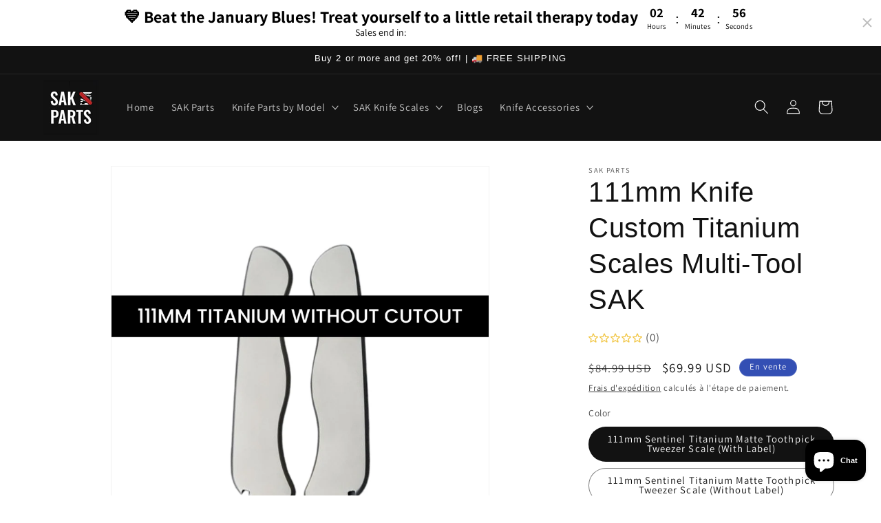

--- FILE ---
content_type: text/html; charset=utf-8
request_url: https://sakparts.com/fr/products/111mm-victorinox-swiss-army-knife-custom-titanium-scales
body_size: 45401
content:
<!doctype html>
<html class="no-js" lang="fr">
  <head>
    <meta name="p:domain_verify" content="6b22894e529b5e8171d843b20c19d091"/>
    <meta charset="utf-8">
    <meta http-equiv="X-UA-Compatible" content="IE=edge">
    <meta name="viewport" content="width=device-width,initial-scale=1">
    <meta name="theme-color" content="">
    <link rel="canonical" href="https://sakparts.com/fr/products/111mm-victorinox-swiss-army-knife-custom-titanium-scales"><link rel="icon" type="image/png" href="//sakparts.com/cdn/shop/files/SAK_Parts_Favicon_2.png?crop=center&height=32&v=1742192223&width=32"><link rel="preconnect" href="https://fonts.shopifycdn.com" crossorigin><title>
      111mm Knife Custom Titanium Scales Multi-Tool SAK
 &ndash; SAK Parts</title>

    
      <meta name="description" content="Enhance Your 111mm Victorinox Swiss Army Knife with Custom Titanium Scales. Elevate Your EDC Game Now!">
    

    

<meta property="og:site_name" content="SAK Parts">
<meta property="og:url" content="https://sakparts.com/fr/products/111mm-victorinox-swiss-army-knife-custom-titanium-scales">
<meta property="og:title" content="111mm Knife Custom Titanium Scales Multi-Tool SAK">
<meta property="og:type" content="product">
<meta property="og:description" content="Enhance Your 111mm Victorinox Swiss Army Knife with Custom Titanium Scales. Elevate Your EDC Game Now!"><meta property="og:image" content="http://sakparts.com/cdn/shop/files/111mmVictorinoxSwissArmyKnifeCustomTitaniumScales_1_b0dbdf65-d853-416f-85c8-53b4612bd373.jpg?v=1709479271">
  <meta property="og:image:secure_url" content="https://sakparts.com/cdn/shop/files/111mmVictorinoxSwissArmyKnifeCustomTitaniumScales_1_b0dbdf65-d853-416f-85c8-53b4612bd373.jpg?v=1709479271">
  <meta property="og:image:width" content="1000">
  <meta property="og:image:height" content="1000"><meta property="og:price:amount" content="69.99">
  <meta property="og:price:currency" content="USD"><meta name="twitter:card" content="summary_large_image">
<meta name="twitter:title" content="111mm Knife Custom Titanium Scales Multi-Tool SAK">
<meta name="twitter:description" content="Enhance Your 111mm Victorinox Swiss Army Knife with Custom Titanium Scales. Elevate Your EDC Game Now!">


    <script src="//sakparts.com/cdn/shop/t/5/assets/constants.js?v=58251544750838685771705243435" defer="defer"></script>
    <script src="//sakparts.com/cdn/shop/t/5/assets/pubsub.js?v=158357773527763999511705243436" defer="defer"></script>
    <script src="//sakparts.com/cdn/shop/t/5/assets/global.js?v=40820548392383841591705243435" defer="defer"></script><script src="//sakparts.com/cdn/shop/t/5/assets/animations.js?v=88693664871331136111705243434" defer="defer"></script><script>window.performance && window.performance.mark && window.performance.mark('shopify.content_for_header.start');</script><meta id="shopify-digital-wallet" name="shopify-digital-wallet" content="/74085597497/digital_wallets/dialog">
<meta name="shopify-checkout-api-token" content="8093430992b08c525f3a1de152da3002">
<meta id="in-context-paypal-metadata" data-shop-id="74085597497" data-venmo-supported="false" data-environment="production" data-locale="fr_FR" data-paypal-v4="true" data-currency="USD">
<link rel="alternate" hreflang="x-default" href="https://sakparts.com/products/111mm-victorinox-swiss-army-knife-custom-titanium-scales">
<link rel="alternate" hreflang="en" href="https://sakparts.com/products/111mm-victorinox-swiss-army-knife-custom-titanium-scales">
<link rel="alternate" hreflang="ru" href="https://sakparts.com/ru/products/111mm-victorinox-swiss-army-knife-custom-titanium-scales">
<link rel="alternate" hreflang="fr" href="https://sakparts.com/fr/products/111mm-victorinox-swiss-army-knife-custom-titanium-scales">
<link rel="alternate" hreflang="es" href="https://sakparts.com/es/products/111mm-victorinox-swiss-army-knife-custom-titanium-scales">
<link rel="alternate" type="application/json+oembed" href="https://sakparts.com/fr/products/111mm-victorinox-swiss-army-knife-custom-titanium-scales.oembed">
<script async="async" src="/checkouts/internal/preloads.js?locale=fr-US"></script>
<script id="shopify-features" type="application/json">{"accessToken":"8093430992b08c525f3a1de152da3002","betas":["rich-media-storefront-analytics"],"domain":"sakparts.com","predictiveSearch":true,"shopId":74085597497,"locale":"fr"}</script>
<script>var Shopify = Shopify || {};
Shopify.shop = "sak-parts.myshopify.com";
Shopify.locale = "fr";
Shopify.currency = {"active":"USD","rate":"1.0"};
Shopify.country = "US";
Shopify.theme = {"name":"Original","id":164691149113,"schema_name":"Dawn","schema_version":"12.0.0","theme_store_id":887,"role":"main"};
Shopify.theme.handle = "null";
Shopify.theme.style = {"id":null,"handle":null};
Shopify.cdnHost = "sakparts.com/cdn";
Shopify.routes = Shopify.routes || {};
Shopify.routes.root = "/fr/";</script>
<script type="module">!function(o){(o.Shopify=o.Shopify||{}).modules=!0}(window);</script>
<script>!function(o){function n(){var o=[];function n(){o.push(Array.prototype.slice.apply(arguments))}return n.q=o,n}var t=o.Shopify=o.Shopify||{};t.loadFeatures=n(),t.autoloadFeatures=n()}(window);</script>
<script id="shop-js-analytics" type="application/json">{"pageType":"product"}</script>
<script defer="defer" async type="module" src="//sakparts.com/cdn/shopifycloud/shop-js/modules/v2/client.init-shop-cart-sync_INwxTpsh.fr.esm.js"></script>
<script defer="defer" async type="module" src="//sakparts.com/cdn/shopifycloud/shop-js/modules/v2/chunk.common_YNAa1F1g.esm.js"></script>
<script type="module">
  await import("//sakparts.com/cdn/shopifycloud/shop-js/modules/v2/client.init-shop-cart-sync_INwxTpsh.fr.esm.js");
await import("//sakparts.com/cdn/shopifycloud/shop-js/modules/v2/chunk.common_YNAa1F1g.esm.js");

  window.Shopify.SignInWithShop?.initShopCartSync?.({"fedCMEnabled":true,"windoidEnabled":true});

</script>
<script>(function() {
  var isLoaded = false;
  function asyncLoad() {
    if (isLoaded) return;
    isLoaded = true;
    var urls = ["https:\/\/sak-parts.myshopify.com\/apps\/delivery\/delivery_coder.js?t=1711784784.5473\u0026n=757793539\u0026shop=sak-parts.myshopify.com","https:\/\/cdn.shopify.com\/s\/files\/1\/0740\/8559\/7497\/t\/1\/assets\/pop_74085597497.js?v=1679815148\u0026shop=sak-parts.myshopify.com","https:\/\/cdn.shopify.com\/s\/files\/1\/0740\/8559\/7497\/t\/1\/assets\/rev_74085597497.js?v=1679816654\u0026shop=sak-parts.myshopify.com"];
    for (var i = 0; i < urls.length; i++) {
      var s = document.createElement('script');
      s.type = 'text/javascript';
      s.async = true;
      s.src = urls[i];
      var x = document.getElementsByTagName('script')[0];
      x.parentNode.insertBefore(s, x);
    }
  };
  if(window.attachEvent) {
    window.attachEvent('onload', asyncLoad);
  } else {
    window.addEventListener('load', asyncLoad, false);
  }
})();</script>
<script id="__st">var __st={"a":74085597497,"offset":19800,"reqid":"6b9d3d6b-e3d2-4bd5-b315-09dfb192321c-1769029578","pageurl":"sakparts.com\/fr\/products\/111mm-victorinox-swiss-army-knife-custom-titanium-scales","u":"142dee7d499e","p":"product","rtyp":"product","rid":8663742382393};</script>
<script>window.ShopifyPaypalV4VisibilityTracking = true;</script>
<script id="captcha-bootstrap">!function(){'use strict';const t='contact',e='account',n='new_comment',o=[[t,t],['blogs',n],['comments',n],[t,'customer']],c=[[e,'customer_login'],[e,'guest_login'],[e,'recover_customer_password'],[e,'create_customer']],r=t=>t.map((([t,e])=>`form[action*='/${t}']:not([data-nocaptcha='true']) input[name='form_type'][value='${e}']`)).join(','),a=t=>()=>t?[...document.querySelectorAll(t)].map((t=>t.form)):[];function s(){const t=[...o],e=r(t);return a(e)}const i='password',u='form_key',d=['recaptcha-v3-token','g-recaptcha-response','h-captcha-response',i],f=()=>{try{return window.sessionStorage}catch{return}},m='__shopify_v',_=t=>t.elements[u];function p(t,e,n=!1){try{const o=window.sessionStorage,c=JSON.parse(o.getItem(e)),{data:r}=function(t){const{data:e,action:n}=t;return t[m]||n?{data:e,action:n}:{data:t,action:n}}(c);for(const[e,n]of Object.entries(r))t.elements[e]&&(t.elements[e].value=n);n&&o.removeItem(e)}catch(o){console.error('form repopulation failed',{error:o})}}const l='form_type',E='cptcha';function T(t){t.dataset[E]=!0}const w=window,h=w.document,L='Shopify',v='ce_forms',y='captcha';let A=!1;((t,e)=>{const n=(g='f06e6c50-85a8-45c8-87d0-21a2b65856fe',I='https://cdn.shopify.com/shopifycloud/storefront-forms-hcaptcha/ce_storefront_forms_captcha_hcaptcha.v1.5.2.iife.js',D={infoText:'Protégé par hCaptcha',privacyText:'Confidentialité',termsText:'Conditions'},(t,e,n)=>{const o=w[L][v],c=o.bindForm;if(c)return c(t,g,e,D).then(n);var r;o.q.push([[t,g,e,D],n]),r=I,A||(h.body.append(Object.assign(h.createElement('script'),{id:'captcha-provider',async:!0,src:r})),A=!0)});var g,I,D;w[L]=w[L]||{},w[L][v]=w[L][v]||{},w[L][v].q=[],w[L][y]=w[L][y]||{},w[L][y].protect=function(t,e){n(t,void 0,e),T(t)},Object.freeze(w[L][y]),function(t,e,n,w,h,L){const[v,y,A,g]=function(t,e,n){const i=e?o:[],u=t?c:[],d=[...i,...u],f=r(d),m=r(i),_=r(d.filter((([t,e])=>n.includes(e))));return[a(f),a(m),a(_),s()]}(w,h,L),I=t=>{const e=t.target;return e instanceof HTMLFormElement?e:e&&e.form},D=t=>v().includes(t);t.addEventListener('submit',(t=>{const e=I(t);if(!e)return;const n=D(e)&&!e.dataset.hcaptchaBound&&!e.dataset.recaptchaBound,o=_(e),c=g().includes(e)&&(!o||!o.value);(n||c)&&t.preventDefault(),c&&!n&&(function(t){try{if(!f())return;!function(t){const e=f();if(!e)return;const n=_(t);if(!n)return;const o=n.value;o&&e.removeItem(o)}(t);const e=Array.from(Array(32),(()=>Math.random().toString(36)[2])).join('');!function(t,e){_(t)||t.append(Object.assign(document.createElement('input'),{type:'hidden',name:u})),t.elements[u].value=e}(t,e),function(t,e){const n=f();if(!n)return;const o=[...t.querySelectorAll(`input[type='${i}']`)].map((({name:t})=>t)),c=[...d,...o],r={};for(const[a,s]of new FormData(t).entries())c.includes(a)||(r[a]=s);n.setItem(e,JSON.stringify({[m]:1,action:t.action,data:r}))}(t,e)}catch(e){console.error('failed to persist form',e)}}(e),e.submit())}));const S=(t,e)=>{t&&!t.dataset[E]&&(n(t,e.some((e=>e===t))),T(t))};for(const o of['focusin','change'])t.addEventListener(o,(t=>{const e=I(t);D(e)&&S(e,y())}));const B=e.get('form_key'),M=e.get(l),P=B&&M;t.addEventListener('DOMContentLoaded',(()=>{const t=y();if(P)for(const e of t)e.elements[l].value===M&&p(e,B);[...new Set([...A(),...v().filter((t=>'true'===t.dataset.shopifyCaptcha))])].forEach((e=>S(e,t)))}))}(h,new URLSearchParams(w.location.search),n,t,e,['guest_login'])})(!0,!0)}();</script>
<script integrity="sha256-4kQ18oKyAcykRKYeNunJcIwy7WH5gtpwJnB7kiuLZ1E=" data-source-attribution="shopify.loadfeatures" defer="defer" src="//sakparts.com/cdn/shopifycloud/storefront/assets/storefront/load_feature-a0a9edcb.js" crossorigin="anonymous"></script>
<script data-source-attribution="shopify.dynamic_checkout.dynamic.init">var Shopify=Shopify||{};Shopify.PaymentButton=Shopify.PaymentButton||{isStorefrontPortableWallets:!0,init:function(){window.Shopify.PaymentButton.init=function(){};var t=document.createElement("script");t.src="https://sakparts.com/cdn/shopifycloud/portable-wallets/latest/portable-wallets.fr.js",t.type="module",document.head.appendChild(t)}};
</script>
<script data-source-attribution="shopify.dynamic_checkout.buyer_consent">
  function portableWalletsHideBuyerConsent(e){var t=document.getElementById("shopify-buyer-consent"),n=document.getElementById("shopify-subscription-policy-button");t&&n&&(t.classList.add("hidden"),t.setAttribute("aria-hidden","true"),n.removeEventListener("click",e))}function portableWalletsShowBuyerConsent(e){var t=document.getElementById("shopify-buyer-consent"),n=document.getElementById("shopify-subscription-policy-button");t&&n&&(t.classList.remove("hidden"),t.removeAttribute("aria-hidden"),n.addEventListener("click",e))}window.Shopify?.PaymentButton&&(window.Shopify.PaymentButton.hideBuyerConsent=portableWalletsHideBuyerConsent,window.Shopify.PaymentButton.showBuyerConsent=portableWalletsShowBuyerConsent);
</script>
<script>
  function portableWalletsCleanup(e){e&&e.src&&console.error("Failed to load portable wallets script "+e.src);var t=document.querySelectorAll("shopify-accelerated-checkout .shopify-payment-button__skeleton, shopify-accelerated-checkout-cart .wallet-cart-button__skeleton"),e=document.getElementById("shopify-buyer-consent");for(let e=0;e<t.length;e++)t[e].remove();e&&e.remove()}function portableWalletsNotLoadedAsModule(e){e instanceof ErrorEvent&&"string"==typeof e.message&&e.message.includes("import.meta")&&"string"==typeof e.filename&&e.filename.includes("portable-wallets")&&(window.removeEventListener("error",portableWalletsNotLoadedAsModule),window.Shopify.PaymentButton.failedToLoad=e,"loading"===document.readyState?document.addEventListener("DOMContentLoaded",window.Shopify.PaymentButton.init):window.Shopify.PaymentButton.init())}window.addEventListener("error",portableWalletsNotLoadedAsModule);
</script>

<script type="module" src="https://sakparts.com/cdn/shopifycloud/portable-wallets/latest/portable-wallets.fr.js" onError="portableWalletsCleanup(this)" crossorigin="anonymous"></script>
<script nomodule>
  document.addEventListener("DOMContentLoaded", portableWalletsCleanup);
</script>

<link id="shopify-accelerated-checkout-styles" rel="stylesheet" media="screen" href="https://sakparts.com/cdn/shopifycloud/portable-wallets/latest/accelerated-checkout-backwards-compat.css" crossorigin="anonymous">
<style id="shopify-accelerated-checkout-cart">
        #shopify-buyer-consent {
  margin-top: 1em;
  display: inline-block;
  width: 100%;
}

#shopify-buyer-consent.hidden {
  display: none;
}

#shopify-subscription-policy-button {
  background: none;
  border: none;
  padding: 0;
  text-decoration: underline;
  font-size: inherit;
  cursor: pointer;
}

#shopify-subscription-policy-button::before {
  box-shadow: none;
}

      </style>
<script id="sections-script" data-sections="header" defer="defer" src="//sakparts.com/cdn/shop/t/5/compiled_assets/scripts.js?v=763"></script>
<script>window.performance && window.performance.mark && window.performance.mark('shopify.content_for_header.end');</script>


    <style data-shopify>
      @font-face {
  font-family: Assistant;
  font-weight: 400;
  font-style: normal;
  font-display: swap;
  src: url("//sakparts.com/cdn/fonts/assistant/assistant_n4.9120912a469cad1cc292572851508ca49d12e768.woff2") format("woff2"),
       url("//sakparts.com/cdn/fonts/assistant/assistant_n4.6e9875ce64e0fefcd3f4446b7ec9036b3ddd2985.woff") format("woff");
}

      @font-face {
  font-family: Assistant;
  font-weight: 700;
  font-style: normal;
  font-display: swap;
  src: url("//sakparts.com/cdn/fonts/assistant/assistant_n7.bf44452348ec8b8efa3aa3068825305886b1c83c.woff2") format("woff2"),
       url("//sakparts.com/cdn/fonts/assistant/assistant_n7.0c887fee83f6b3bda822f1150b912c72da0f7b64.woff") format("woff");
}

      
      
      

      
        :root,
        .color-background-1 {
          --color-background: 255,255,255;
        
          --gradient-background: #ffffff;
        

        

        --color-foreground: 18,18,18;
        --color-background-contrast: 191,191,191;
        --color-shadow: 18,18,18;
        --color-button: 18,18,18;
        --color-button-text: 255,255,255;
        --color-secondary-button: 255,255,255;
        --color-secondary-button-text: 18,18,18;
        --color-link: 18,18,18;
        --color-badge-foreground: 18,18,18;
        --color-badge-background: 255,255,255;
        --color-badge-border: 18,18,18;
        --payment-terms-background-color: rgb(255 255 255);
      }
      
        
        .color-background-2 {
          --color-background: 243,243,243;
        
          --gradient-background: #f3f3f3;
        

        

        --color-foreground: 18,18,18;
        --color-background-contrast: 179,179,179;
        --color-shadow: 18,18,18;
        --color-button: 18,18,18;
        --color-button-text: 243,243,243;
        --color-secondary-button: 243,243,243;
        --color-secondary-button-text: 18,18,18;
        --color-link: 18,18,18;
        --color-badge-foreground: 18,18,18;
        --color-badge-background: 243,243,243;
        --color-badge-border: 18,18,18;
        --payment-terms-background-color: rgb(243 243 243);
      }
      
        
        .color-inverse {
          --color-background: 18,18,18;
        
          --gradient-background: #121212;
        

        

        --color-foreground: 255,255,255;
        --color-background-contrast: 146,146,146;
        --color-shadow: 18,18,18;
        --color-button: 255,255,255;
        --color-button-text: 18,18,18;
        --color-secondary-button: 18,18,18;
        --color-secondary-button-text: 255,255,255;
        --color-link: 255,255,255;
        --color-badge-foreground: 255,255,255;
        --color-badge-background: 18,18,18;
        --color-badge-border: 255,255,255;
        --payment-terms-background-color: rgb(18 18 18);
      }
      
        
        .color-accent-1 {
          --color-background: 18,18,18;
        
          --gradient-background: #121212;
        

        

        --color-foreground: 255,255,255;
        --color-background-contrast: 146,146,146;
        --color-shadow: 18,18,18;
        --color-button: 255,255,255;
        --color-button-text: 18,18,18;
        --color-secondary-button: 18,18,18;
        --color-secondary-button-text: 255,255,255;
        --color-link: 255,255,255;
        --color-badge-foreground: 255,255,255;
        --color-badge-background: 18,18,18;
        --color-badge-border: 255,255,255;
        --payment-terms-background-color: rgb(18 18 18);
      }
      
        
        .color-accent-2 {
          --color-background: 51,79,180;
        
          --gradient-background: #334fb4;
        

        

        --color-foreground: 255,255,255;
        --color-background-contrast: 23,35,81;
        --color-shadow: 18,18,18;
        --color-button: 255,255,255;
        --color-button-text: 51,79,180;
        --color-secondary-button: 51,79,180;
        --color-secondary-button-text: 255,255,255;
        --color-link: 255,255,255;
        --color-badge-foreground: 255,255,255;
        --color-badge-background: 51,79,180;
        --color-badge-border: 255,255,255;
        --payment-terms-background-color: rgb(51 79 180);
      }
      

      body, .color-background-1, .color-background-2, .color-inverse, .color-accent-1, .color-accent-2 {
        color: rgba(var(--color-foreground), 0.75);
        background-color: rgb(var(--color-background));
      }

      :root {
        --font-body-family: Assistant, sans-serif;
        --font-body-style: normal;
        --font-body-weight: 400;
        --font-body-weight-bold: 700;

        --font-heading-family: "system_ui", -apple-system, 'Segoe UI', Roboto, 'Helvetica Neue', 'Noto Sans', 'Liberation Sans', Arial, sans-serif, 'Apple Color Emoji', 'Segoe UI Emoji', 'Segoe UI Symbol', 'Noto Color Emoji';
        --font-heading-style: normal;
        --font-heading-weight: 400;

        --font-body-scale: 1.05;
        --font-heading-scale: 0.9523809523809523;

        --media-padding: px;
        --media-border-opacity: 0.05;
        --media-border-width: 1px;
        --media-radius: 0px;
        --media-shadow-opacity: 0.0;
        --media-shadow-horizontal-offset: 0px;
        --media-shadow-vertical-offset: 4px;
        --media-shadow-blur-radius: 5px;
        --media-shadow-visible: 0;

        --page-width: 120rem;
        --page-width-margin: 0rem;

        --product-card-image-padding: 0.0rem;
        --product-card-corner-radius: 0.0rem;
        --product-card-text-alignment: left;
        --product-card-border-width: 0.0rem;
        --product-card-border-opacity: 0.1;
        --product-card-shadow-opacity: 0.0;
        --product-card-shadow-visible: 0;
        --product-card-shadow-horizontal-offset: 0.0rem;
        --product-card-shadow-vertical-offset: 0.4rem;
        --product-card-shadow-blur-radius: 0.5rem;

        --collection-card-image-padding: 0.0rem;
        --collection-card-corner-radius: 0.0rem;
        --collection-card-text-alignment: left;
        --collection-card-border-width: 0.0rem;
        --collection-card-border-opacity: 0.1;
        --collection-card-shadow-opacity: 0.0;
        --collection-card-shadow-visible: 0;
        --collection-card-shadow-horizontal-offset: 0.0rem;
        --collection-card-shadow-vertical-offset: 0.4rem;
        --collection-card-shadow-blur-radius: 0.5rem;

        --blog-card-image-padding: 0.0rem;
        --blog-card-corner-radius: 0.0rem;
        --blog-card-text-alignment: left;
        --blog-card-border-width: 0.0rem;
        --blog-card-border-opacity: 0.1;
        --blog-card-shadow-opacity: 0.0;
        --blog-card-shadow-visible: 0;
        --blog-card-shadow-horizontal-offset: 0.0rem;
        --blog-card-shadow-vertical-offset: 0.4rem;
        --blog-card-shadow-blur-radius: 0.5rem;

        --badge-corner-radius: 4.0rem;

        --popup-border-width: 1px;
        --popup-border-opacity: 0.1;
        --popup-corner-radius: 0px;
        --popup-shadow-opacity: 0.0;
        --popup-shadow-horizontal-offset: 0px;
        --popup-shadow-vertical-offset: 4px;
        --popup-shadow-blur-radius: 5px;

        --drawer-border-width: 1px;
        --drawer-border-opacity: 0.1;
        --drawer-shadow-opacity: 0.0;
        --drawer-shadow-horizontal-offset: 0px;
        --drawer-shadow-vertical-offset: 4px;
        --drawer-shadow-blur-radius: 5px;

        --spacing-sections-desktop: 0px;
        --spacing-sections-mobile: 0px;

        --grid-desktop-vertical-spacing: 8px;
        --grid-desktop-horizontal-spacing: 8px;
        --grid-mobile-vertical-spacing: 4px;
        --grid-mobile-horizontal-spacing: 4px;

        --text-boxes-border-opacity: 0.1;
        --text-boxes-border-width: 0px;
        --text-boxes-radius: 0px;
        --text-boxes-shadow-opacity: 0.0;
        --text-boxes-shadow-visible: 0;
        --text-boxes-shadow-horizontal-offset: 0px;
        --text-boxes-shadow-vertical-offset: 4px;
        --text-boxes-shadow-blur-radius: 5px;

        --buttons-radius: 0px;
        --buttons-radius-outset: 0px;
        --buttons-border-width: 1px;
        --buttons-border-opacity: 1.0;
        --buttons-shadow-opacity: 0.0;
        --buttons-shadow-visible: 0;
        --buttons-shadow-horizontal-offset: 0px;
        --buttons-shadow-vertical-offset: 4px;
        --buttons-shadow-blur-radius: 5px;
        --buttons-border-offset: 0px;

        --inputs-radius: 0px;
        --inputs-border-width: 1px;
        --inputs-border-opacity: 0.55;
        --inputs-shadow-opacity: 0.0;
        --inputs-shadow-horizontal-offset: 0px;
        --inputs-margin-offset: 0px;
        --inputs-shadow-vertical-offset: 4px;
        --inputs-shadow-blur-radius: 5px;
        --inputs-radius-outset: 0px;

        --variant-pills-radius: 40px;
        --variant-pills-border-width: 1px;
        --variant-pills-border-opacity: 0.55;
        --variant-pills-shadow-opacity: 0.0;
        --variant-pills-shadow-horizontal-offset: 0px;
        --variant-pills-shadow-vertical-offset: 4px;
        --variant-pills-shadow-blur-radius: 5px;
      }

      *,
      *::before,
      *::after {
        box-sizing: inherit;
      }

      html {
        box-sizing: border-box;
        font-size: calc(var(--font-body-scale) * 62.5%);
        height: 100%;
      }

      body {
        display: grid;
        grid-template-rows: auto auto 1fr auto;
        grid-template-columns: 100%;
        min-height: 100%;
        margin: 0;
        font-size: 1.5rem;
        letter-spacing: 0.06rem;
        line-height: calc(1 + 0.8 / var(--font-body-scale));
        font-family: var(--font-body-family);
        font-style: var(--font-body-style);
        font-weight: var(--font-body-weight);
      }

      @media screen and (min-width: 750px) {
        body {
          font-size: 1.6rem;
        }
      }
    </style>

    <link href="//sakparts.com/cdn/shop/t/5/assets/base.css?v=22615539281115885671705243434" rel="stylesheet" type="text/css" media="all" />
<link rel="preload" as="font" href="//sakparts.com/cdn/fonts/assistant/assistant_n4.9120912a469cad1cc292572851508ca49d12e768.woff2" type="font/woff2" crossorigin><link href="//sakparts.com/cdn/shop/t/5/assets/component-localization-form.css?v=143319823105703127341705243435" rel="stylesheet" type="text/css" media="all" />
      <script src="//sakparts.com/cdn/shop/t/5/assets/localization-form.js?v=161644695336821385561705243436" defer="defer"></script><link
        rel="stylesheet"
        href="//sakparts.com/cdn/shop/t/5/assets/component-predictive-search.css?v=118923337488134913561705243435"
        media="print"
        onload="this.media='all'"
      ><script>
      document.documentElement.className = document.documentElement.className.replace('no-js', 'js');
      if (Shopify.designMode) {
        document.documentElement.classList.add('shopify-design-mode');
      }
    </script>
  <script type="text/javascript">
  window.Pop = window.Pop || {};
  window.Pop.common = window.Pop.common || {};
  window.Pop.common.shop = {
    permanent_domain: 'sak-parts.myshopify.com',
    currency: "USD",
    money_format: "${{amount}}",
    id: 74085597497
  };
  

  window.Pop.common.template = 'product';
  window.Pop.common.cart = {};
  window.Pop.common.vapid_public_key = "BJuXCmrtTK335SuczdNVYrGVtP_WXn4jImChm49st7K7z7e8gxSZUKk4DhUpk8j2Xpiw5G4-ylNbMKLlKkUEU98=";
  window.Pop.global_config = {"asset_urls":{"loy":{},"rev":{},"pu":{"init_js":null},"widgets":{"init_js":"https:\/\/cdn.shopify.com\/s\/files\/1\/0194\/1736\/6592\/t\/1\/assets\/ba_widget_init.js?v=1728041536","modal_js":"https:\/\/cdn.shopify.com\/s\/files\/1\/0194\/1736\/6592\/t\/1\/assets\/ba_widget_modal.js?v=1728041538","modal_css":"https:\/\/cdn.shopify.com\/s\/files\/1\/0194\/1736\/6592\/t\/1\/assets\/ba_widget_modal.css?v=1654723622"},"forms":{},"global":{"helper_js":"https:\/\/cdn.shopify.com\/s\/files\/1\/0194\/1736\/6592\/t\/1\/assets\/ba_pop_tracking.js?v=1704919189"}},"proxy_paths":{"pop":"\/apps\/ba-pop","app_metrics":"\/apps\/ba-pop\/app_metrics","push_subscription":"\/apps\/ba-pop\/push"},"aat":["rev","pop"],"pv":false,"sts":false,"bam":true,"batc":true,"base_money_format":"${{amount}}","online_store_version":2,"loy_js_api_enabled":false,"shop":{"id":74085597497,"name":"SAK Parts","domain":"sakparts.com"}};
  window.Pop.widgets_config = {"id":76806,"active":false,"frequency_limit_amount":2,"frequency_limit_time_unit":"days","background_image":{"position":"none","widget_background_preview_url":""},"initial_state":{"body":"🔪Sign up and unlock your instant discount🔪","title":"Get 10% off your order","cta_text":"Claim Discount","show_email":"true","action_text":"Saving...","footer_text":"You are signing up to receive communication via email and can unsubscribe at any time.","dismiss_text":"No thanks","email_placeholder":"Email Address","phone_placeholder":"Phone Number"},"success_state":{"body":"Thanks for subscribing. Copy your discount code and apply to your next order.","title":"Discount Unlocked 🎉","cta_text":"Continue shopping","cta_action":"dismiss","redirect_url":"","open_url_new_tab":"false"},"closed_state":{"action":"close_widget","font_size":"20","action_text":"GET 10% OFF","display_offset":"300","display_position":"left"},"error_state":{"submit_error":"Sorry, please try again later","invalid_email":"Please enter valid email address!","error_subscribing":"Error subscribing, try again later","already_registered":"You have already registered","invalid_phone_number":"Please enter valid phone number!"},"trigger":{"action":"on_timer","delay_in_seconds":"15"},"colors":{"link_color":"#4FC3F7","sticky_bar_bg":"#C62828","cta_font_color":"#fff","body_font_color":"#000","sticky_bar_text":"#fff","background_color":"#fff","error_text_color":"#ff2626","title_font_color":"#000","footer_font_color":"#bbb","dismiss_font_color":"#bbb","cta_background_color":"#000","sticky_coupon_bar_bg":"#286ef8","error_text_background":"","sticky_coupon_bar_text":"#fff"},"sticky_coupon_bar":{"enabled":"false","message":"Don't forget to use your code"},"display_style":{"font":"Arial","size":"regular","align":"center"},"dismissable":true,"has_background":false,"opt_in_channels":["email"],"rules":[],"widget_css":".powered_by_rivo{\n  display: none;\n}\n.ba_widget_main_design {\n  background: #fff;\n}\n.ba_widget_content{text-align: center}\n.ba_widget_parent{\n  font-family: Arial;\n}\n.ba_widget_parent.background{\n}\n.ba_widget_left_content{\n}\n.ba_widget_right_content{\n}\n#ba_widget_cta_button:disabled{\n  background: #000cc;\n}\n#ba_widget_cta_button{\n  background: #000;\n  color: #fff;\n}\n#ba_widget_cta_button:after {\n  background: #000e0;\n}\n.ba_initial_state_title, .ba_success_state_title{\n  color: #000;\n}\n.ba_initial_state_body, .ba_success_state_body{\n  color: #000;\n}\n.ba_initial_state_dismiss_text{\n  color: #bbb;\n}\n.ba_initial_state_footer_text, .ba_initial_state_sms_agreement{\n  color: #bbb;\n}\n.ba_widget_error{\n  color: #ff2626;\n  background: ;\n}\n.ba_link_color{\n  color: #4FC3F7;\n}\n","custom_css":null,"logo":null};
</script>


<script type="text/javascript">
  

  (function() {
    //Global snippet for Email Popups
    //this is updated automatically - do not edit manually.
    document.addEventListener('DOMContentLoaded', function() {
      function loadScript(src, defer, done) {
        var js = document.createElement('script');
        js.src = src;
        js.defer = defer;
        js.onload = function(){done();};
        js.onerror = function(){
          done(new Error('Failed to load script ' + src));
        };
        document.head.appendChild(js);
      }

      function browserSupportsAllFeatures() {
        return window.Promise && window.fetch && window.Symbol;
      }

      if (browserSupportsAllFeatures()) {
        main();
      } else {
        loadScript('https://polyfill-fastly.net/v3/polyfill.min.js?features=Promise,fetch', true, main);
      }

      function loadAppScripts(){
        const popAppEmbedEnabled = document.getElementById("pop-app-embed-init");

        if (window.Pop.global_config.aat.includes("pop") && !popAppEmbedEnabled){
          loadScript(window.Pop.global_config.asset_urls.widgets.init_js, true, function(){});
        }
      }

      function main(err) {
        loadScript(window.Pop.global_config.asset_urls.global.helper_js, false, loadAppScripts);
      }
    });
  })();
</script>

<!-- BEGIN app block: shopify://apps/powerful-form-builder/blocks/app-embed/e4bcb1eb-35b2-42e6-bc37-bfe0e1542c9d --><script type="text/javascript" hs-ignore data-cookieconsent="ignore">
  var Globo = Globo || {};
  var globoFormbuilderRecaptchaInit = function(){};
  var globoFormbuilderHcaptchaInit = function(){};
  window.Globo.FormBuilder = window.Globo.FormBuilder || {};
  window.Globo.FormBuilder.shop = {"configuration":{"money_format":"${{amount}}"},"pricing":{"features":{"bulkOrderForm":false,"cartForm":false,"fileUpload":2,"removeCopyright":false}},"settings":{"copyright":"Powered by <a href=\"https://globosoftware.net\" target=\"_blank\">Globo</a> <a href=\"https://apps.shopify.com/form-builder-contact-form\" target=\"_blank\">Contact Form</a>","hideWaterMark":false,"reCaptcha":{"recaptchaType":"v2","siteKey":false,"languageCode":"en"},"scrollTop":false,"additionalColumns":[]},"encryption_form_id":1,"url":"https://form.globosoftware.net/"};

  if(window.Globo.FormBuilder.shop.settings.customCssEnabled && window.Globo.FormBuilder.shop.settings.customCssCode){
    const customStyle = document.createElement('style');
    customStyle.type = 'text/css';
    customStyle.innerHTML = window.Globo.FormBuilder.shop.settings.customCssCode;
    document.head.appendChild(customStyle);
  }

  window.Globo.FormBuilder.forms = [];
    
      
      
      
      window.Globo.FormBuilder.forms[118133] = {"118133":{"elements":[{"id":"group-1","type":"group","label":"Page 1","description":"","elements":[{"id":"text","type":"text","label":"Your Name","placeholder":"Your Name","description":null,"hideLabel":false,"required":true,"columnWidth":50},{"id":"email","type":"email","label":"Email","placeholder":"Email","description":null,"hideLabel":false,"required":true,"columnWidth":50},{"id":"textarea","type":"textarea","label":"Message","placeholder":"Message","description":null,"hideLabel":false,"required":true,"columnWidth":100}]}],"errorMessage":{"required":"Please fill in field","invalid":"Invalid","invalidEmail":"Invalid email","invalidURL":"Invalid URL","fileSizeLimit":"File size limit exceeded","fileNotAllowed":"File extension not allowed","requiredCaptcha":"Please, enter the captcha"},"appearance":{"layout":"boxed","width":600,"style":"classic","mainColor":"rgba(188,16,70,1)","floatingIcon":"\u003csvg aria-hidden=\"true\" focusable=\"false\" data-prefix=\"far\" data-icon=\"envelope\" class=\"svg-inline--fa fa-envelope fa-w-16\" role=\"img\" xmlns=\"http:\/\/www.w3.org\/2000\/svg\" viewBox=\"0 0 512 512\"\u003e\u003cpath fill=\"currentColor\" d=\"M464 64H48C21.49 64 0 85.49 0 112v288c0 26.51 21.49 48 48 48h416c26.51 0 48-21.49 48-48V112c0-26.51-21.49-48-48-48zm0 48v40.805c-22.422 18.259-58.168 46.651-134.587 106.49-16.841 13.247-50.201 45.072-73.413 44.701-23.208.375-56.579-31.459-73.413-44.701C106.18 199.465 70.425 171.067 48 152.805V112h416zM48 400V214.398c22.914 18.251 55.409 43.862 104.938 82.646 21.857 17.205 60.134 55.186 103.062 54.955 42.717.231 80.509-37.199 103.053-54.947 49.528-38.783 82.032-64.401 104.947-82.653V400H48z\"\u003e\u003c\/path\u003e\u003c\/svg\u003e","floatingText":null,"displayOnAllPage":false,"formType":"normalForm","background":"color","backgroundColor":"#fff","descriptionColor":"#6c757d","headingColor":"#000","labelColor":"#000","optionColor":"#000","paragraphBackground":"#fff","paragraphColor":"#000"},"afterSubmit":{"action":"clearForm","message":"\u003ch4\u003eThank you for getting in touch!\u0026nbsp;\u003c\/h4\u003e\u003cp\u003e\u003cbr\u003e\u003c\/p\u003e\u003cp\u003eWe appreciate you contacting us. One of our colleagues will get back in touch with you soon!\u003c\/p\u003e\u003cp\u003e\u003cbr\u003e\u003c\/p\u003e\u003cp\u003eHave a great day!\u003c\/p\u003e","redirectUrl":null},"footer":{"description":null,"previousText":"Previous","nextText":"Next","submitText":"Submit","submitAlignment":"center"},"header":{"active":true,"title":{"en":"","es":"Contact us","fr":"Contact us","ru":"Contact us"},"description":"Leave your message and we'll get back to you shortly.","headerAlignment":"left"},"isStepByStepForm":true,"publish":{"requiredLogin":false,"requiredLoginMessage":"Please \u003ca href='\/account\/login' title='login'\u003elogin\u003c\/a\u003e to continue","publishType":"embedCode","selectTime":"forever","setCookie":"1","setCookieHours":"1","setCookieWeeks":"1"},"reCaptcha":{"enable":false,"note":"Please make sure that you have set Google reCaptcha v2 Site key and Secret key in \u003ca href=\"\/admin\/settings\"\u003eSettings\u003c\/a\u003e"},"html":"\n\u003cdiv class=\"globo-form boxed-form globo-form-id-118133\" data-locale=\"en\" \u003e\n\n\u003cstyle\u003e\n\n\n\n.globo-form-id-118133 .globo-form-app{\n    max-width: 600px;\n    width: -webkit-fill-available;\n    \n    background-color: #fff;\n    \n    \n}\n\n.globo-form-id-118133 .globo-form-app .globo-heading{\n    color: #000\n}\n\n\n.globo-form-id-118133 .globo-form-app .header {\n    text-align:left;\n}\n\n\n.globo-form-id-118133 .globo-form-app .globo-description,\n.globo-form-id-118133 .globo-form-app .header .globo-description{\n    color: #6c757d\n}\n.globo-form-id-118133 .globo-form-app .globo-label,\n.globo-form-id-118133 .globo-form-app .globo-form-control label.globo-label,\n.globo-form-id-118133 .globo-form-app .globo-form-control label.globo-label span.label-content{\n    color: #000;\n    text-align: left !important;\n}\n.globo-form-id-118133 .globo-form-app .globo-label.globo-position-label{\n    height: 20px !important;\n}\n.globo-form-id-118133 .globo-form-app .globo-form-control .help-text.globo-description,\n.globo-form-id-118133 .globo-form-app .globo-form-control span.globo-description{\n    color: #6c757d\n}\n.globo-form-id-118133 .globo-form-app .globo-form-control .checkbox-wrapper .globo-option,\n.globo-form-id-118133 .globo-form-app .globo-form-control .radio-wrapper .globo-option\n{\n    color: #000\n}\n.globo-form-id-118133 .globo-form-app .footer,\n.globo-form-id-118133 .globo-form-app .gfb__footer{\n    text-align:center;\n}\n.globo-form-id-118133 .globo-form-app .footer button,\n.globo-form-id-118133 .globo-form-app .gfb__footer button{\n    border:1px solid rgba(188,16,70,1);\n    \n}\n.globo-form-id-118133 .globo-form-app .footer button.submit,\n.globo-form-id-118133 .globo-form-app .gfb__footer button.submit\n.globo-form-id-118133 .globo-form-app .footer button.checkout,\n.globo-form-id-118133 .globo-form-app .gfb__footer button.checkout,\n.globo-form-id-118133 .globo-form-app .footer button.action.loading .spinner,\n.globo-form-id-118133 .globo-form-app .gfb__footer button.action.loading .spinner{\n    background-color: rgba(188,16,70,1);\n    color : #ffffff;\n}\n.globo-form-id-118133 .globo-form-app .globo-form-control .star-rating\u003efieldset:not(:checked)\u003elabel:before {\n    content: url('data:image\/svg+xml; utf8, \u003csvg aria-hidden=\"true\" focusable=\"false\" data-prefix=\"far\" data-icon=\"star\" class=\"svg-inline--fa fa-star fa-w-18\" role=\"img\" xmlns=\"http:\/\/www.w3.org\/2000\/svg\" viewBox=\"0 0 576 512\"\u003e\u003cpath fill=\"rgba(188,16,70,1)\" d=\"M528.1 171.5L382 150.2 316.7 17.8c-11.7-23.6-45.6-23.9-57.4 0L194 150.2 47.9 171.5c-26.2 3.8-36.7 36.1-17.7 54.6l105.7 103-25 145.5c-4.5 26.3 23.2 46 46.4 33.7L288 439.6l130.7 68.7c23.2 12.2 50.9-7.4 46.4-33.7l-25-145.5 105.7-103c19-18.5 8.5-50.8-17.7-54.6zM388.6 312.3l23.7 138.4L288 385.4l-124.3 65.3 23.7-138.4-100.6-98 139-20.2 62.2-126 62.2 126 139 20.2-100.6 98z\"\u003e\u003c\/path\u003e\u003c\/svg\u003e');\n}\n.globo-form-id-118133 .globo-form-app .globo-form-control .star-rating\u003efieldset\u003einput:checked ~ label:before {\n    content: url('data:image\/svg+xml; utf8, \u003csvg aria-hidden=\"true\" focusable=\"false\" data-prefix=\"fas\" data-icon=\"star\" class=\"svg-inline--fa fa-star fa-w-18\" role=\"img\" xmlns=\"http:\/\/www.w3.org\/2000\/svg\" viewBox=\"0 0 576 512\"\u003e\u003cpath fill=\"rgba(188,16,70,1)\" d=\"M259.3 17.8L194 150.2 47.9 171.5c-26.2 3.8-36.7 36.1-17.7 54.6l105.7 103-25 145.5c-4.5 26.3 23.2 46 46.4 33.7L288 439.6l130.7 68.7c23.2 12.2 50.9-7.4 46.4-33.7l-25-145.5 105.7-103c19-18.5 8.5-50.8-17.7-54.6L382 150.2 316.7 17.8c-11.7-23.6-45.6-23.9-57.4 0z\"\u003e\u003c\/path\u003e\u003c\/svg\u003e');\n}\n.globo-form-id-118133 .globo-form-app .globo-form-control .star-rating\u003efieldset:not(:checked)\u003elabel:hover:before,\n.globo-form-id-118133 .globo-form-app .globo-form-control .star-rating\u003efieldset:not(:checked)\u003elabel:hover ~ label:before{\n    content : url('data:image\/svg+xml; utf8, \u003csvg aria-hidden=\"true\" focusable=\"false\" data-prefix=\"fas\" data-icon=\"star\" class=\"svg-inline--fa fa-star fa-w-18\" role=\"img\" xmlns=\"http:\/\/www.w3.org\/2000\/svg\" viewBox=\"0 0 576 512\"\u003e\u003cpath fill=\"rgba(188,16,70,1)\" d=\"M259.3 17.8L194 150.2 47.9 171.5c-26.2 3.8-36.7 36.1-17.7 54.6l105.7 103-25 145.5c-4.5 26.3 23.2 46 46.4 33.7L288 439.6l130.7 68.7c23.2 12.2 50.9-7.4 46.4-33.7l-25-145.5 105.7-103c19-18.5 8.5-50.8-17.7-54.6L382 150.2 316.7 17.8c-11.7-23.6-45.6-23.9-57.4 0z\"\u003e\u003c\/path\u003e\u003c\/svg\u003e')\n}\n.globo-form-id-118133 .globo-form-app .globo-form-control .radio-wrapper .radio-input:checked ~ .radio-label:after {\n    background: rgba(188,16,70,1);\n    background: radial-gradient(rgba(188,16,70,1) 40%, #fff 45%);\n}\n.globo-form-id-118133 .globo-form-app .globo-form-control .checkbox-wrapper .checkbox-input:checked ~ .checkbox-label:before {\n    border-color: rgba(188,16,70,1);\n    box-shadow: 0 4px 6px rgba(50,50,93,0.11), 0 1px 3px rgba(0,0,0,0.08);\n    background-color: rgba(188,16,70,1);\n}\n.globo-form-id-118133 .globo-form-app .step.-completed .step__number,\n.globo-form-id-118133 .globo-form-app .line.-progress,\n.globo-form-id-118133 .globo-form-app .line.-start{\n    background-color: rgba(188,16,70,1);\n}\n.globo-form-id-118133 .globo-form-app .checkmark__check,\n.globo-form-id-118133 .globo-form-app .checkmark__circle{\n    stroke: rgba(188,16,70,1);\n}\n.globo-form-id-118133 .floating-button{\n    background-color: rgba(188,16,70,1);\n}\n.globo-form-id-118133 .globo-form-app .globo-form-control .checkbox-wrapper .checkbox-input ~ .checkbox-label:before,\n.globo-form-app .globo-form-control .radio-wrapper .radio-input ~ .radio-label:after{\n    border-color : rgba(188,16,70,1);\n}\n.globo-form-id-118133 .flatpickr-day.selected, \n.globo-form-id-118133 .flatpickr-day.startRange, \n.globo-form-id-118133 .flatpickr-day.endRange, \n.globo-form-id-118133 .flatpickr-day.selected.inRange, \n.globo-form-id-118133 .flatpickr-day.startRange.inRange, \n.globo-form-id-118133 .flatpickr-day.endRange.inRange, \n.globo-form-id-118133 .flatpickr-day.selected:focus, \n.globo-form-id-118133 .flatpickr-day.startRange:focus, \n.globo-form-id-118133 .flatpickr-day.endRange:focus, \n.globo-form-id-118133 .flatpickr-day.selected:hover, \n.globo-form-id-118133 .flatpickr-day.startRange:hover, \n.globo-form-id-118133 .flatpickr-day.endRange:hover, \n.globo-form-id-118133 .flatpickr-day.selected.prevMonthDay, \n.globo-form-id-118133 .flatpickr-day.startRange.prevMonthDay, \n.globo-form-id-118133 .flatpickr-day.endRange.prevMonthDay, \n.globo-form-id-118133 .flatpickr-day.selected.nextMonthDay, \n.globo-form-id-118133 .flatpickr-day.startRange.nextMonthDay, \n.globo-form-id-118133 .flatpickr-day.endRange.nextMonthDay {\n    background: rgba(188,16,70,1);\n    border-color: rgba(188,16,70,1);\n}\n.globo-form-id-118133 .globo-paragraph,\n.globo-form-id-118133 .globo-paragraph * {\n    background: #fff !important;\n    color: #000 !important;\n    width: 100%!important;\n}\n\n\u003c\/style\u003e\n\u003cstyle\u003e\n    :root .globo-form-app[data-id=\"118133\"]{\n        --gfb-primary-color: rgba(188,16,70,1);\n        --gfb-form-width: 600px;\n        --gfb-font-family: inherit;\n        --gfb-font-style: inherit;\n        \n        --gfb-bg-color: #FFF;\n        --gfb-bg-position: top;\n        \n            --gfb-bg-color: #fff;\n        \n        \n    }\n\u003c\/style\u003e\n\u003cdiv class=\"globo-form-app boxed-layout gfb-style-classic\" data-id=118133\u003e\n    \u003cdiv class=\"header dismiss hidden\" onclick=\"Globo.FormBuilder.closeModalForm(this)\"\u003e\n        \u003csvg width=20 height=20 viewBox=\"0 0 20 20\" class=\"\" focusable=\"false\" aria-hidden=\"true\"\u003e\u003cpath d=\"M11.414 10l4.293-4.293a.999.999 0 1 0-1.414-1.414L10 8.586 5.707 4.293a.999.999 0 1 0-1.414 1.414L8.586 10l-4.293 4.293a.999.999 0 1 0 1.414 1.414L10 11.414l4.293 4.293a.997.997 0 0 0 1.414 0 .999.999 0 0 0 0-1.414L11.414 10z\" fill-rule=\"evenodd\"\u003e\u003c\/path\u003e\u003c\/svg\u003e\n    \u003c\/div\u003e\n    \u003cform class=\"g-container\" novalidate action=\"\/api\/front\/form\/118133\/send\" method=\"POST\" enctype=\"multipart\/form-data\" data-id=118133\u003e\n        \n            \n            \u003cdiv class=\"header\"\u003e\n                \u003ch3 class=\"title globo-heading\"\u003e\u003c\/h3\u003e\n                \n                \u003cdiv class=\"description globo-description\"\u003eLeave your message and we'll get back to you shortly.\u003c\/div\u003e\n                \n            \u003c\/div\u003e\n            \n        \n        \n            \u003cdiv class=\"globo-formbuilder-wizard\" data-id=118133\u003e\n                \u003cdiv class=\"wizard__content\"\u003e\n                    \u003cheader class=\"wizard__header\"\u003e\n                        \u003cdiv class=\"wizard__steps\"\u003e\n                        \u003cnav class=\"steps hidden\"\u003e\n                            \n                            \n                                \n                            \n                            \n                                \n                                \n                                \n                                \n                                \u003cdiv class=\"step last \" data-element-id=\"group-1\"  data-step=\"0\" \u003e\n                                    \u003cdiv class=\"step__content\"\u003e\n                                        \u003cp class=\"step__number\"\u003e\u003c\/p\u003e\n                                        \u003csvg class=\"checkmark\" xmlns=\"http:\/\/www.w3.org\/2000\/svg\" width=52 height=52 viewBox=\"0 0 52 52\"\u003e\n                                            \u003ccircle class=\"checkmark__circle\" cx=\"26\" cy=\"26\" r=\"25\" fill=\"none\"\/\u003e\n                                            \u003cpath class=\"checkmark__check\" fill=\"none\" d=\"M14.1 27.2l7.1 7.2 16.7-16.8\"\/\u003e\n                                        \u003c\/svg\u003e\n                                        \u003cdiv class=\"lines\"\u003e\n                                            \n                                                \u003cdiv class=\"line -start\"\u003e\u003c\/div\u003e\n                                            \n                                            \u003cdiv class=\"line -background\"\u003e\n                                            \u003c\/div\u003e\n                                            \u003cdiv class=\"line -progress\"\u003e\n                                            \u003c\/div\u003e\n                                        \u003c\/div\u003e  \n                                    \u003c\/div\u003e\n                                \u003c\/div\u003e\n                            \n                        \u003c\/nav\u003e\n                        \u003c\/div\u003e\n                    \u003c\/header\u003e\n                    \u003cdiv class=\"panels\"\u003e\n                        \n                        \n                        \n                        \n                        \u003cdiv class=\"panel \" data-element-id=\"group-1\" data-id=118133  data-step=\"0\" style=\"padding-top:0\"\u003e\n                            \n                                \n                                    \n\n\n\n\n\n\n\n\n\n\n\n\u003cdiv class=\"globo-form-control layout-2-column\" \u003e\n    \u003clabel for=\"118133-text\" class=\"classic-label globo-label \"\u003e\u003cspan class=\"label-content\" data-label=\"Your Name\"\u003eYour Name\u003c\/span\u003e\u003cspan class=\"text-danger text-smaller\"\u003e *\u003c\/span\u003e\u003c\/label\u003e\n    \u003cdiv class=\"globo-form-input\"\u003e\n        \n        \u003cinput type=\"text\"  data-type=\"text\" class=\"classic-input\" id=\"118133-text\" name=\"text\" placeholder=\"Your Name\" presence  \u003e\n    \u003c\/div\u003e\n    \n        \u003csmall class=\"help-text globo-description\"\u003e\u003c\/small\u003e\n    \n    \u003csmall class=\"messages\"\u003e\u003c\/small\u003e\n\u003c\/div\u003e\n\n\n\n                                \n                                    \n\n\n\n\n\n\n\n\n\n\n\n\u003cdiv class=\"globo-form-control layout-2-column\" \u003e\n    \u003clabel for=\"118133-email\" class=\"classic-label globo-label \"\u003e\u003cspan class=\"label-content\" data-label=\"Email\"\u003eEmail\u003c\/span\u003e\u003cspan class=\"text-danger text-smaller\"\u003e *\u003c\/span\u003e\u003c\/label\u003e\n    \u003cdiv class=\"globo-form-input\"\u003e\n        \n        \u003cinput type=\"text\"  data-type=\"email\" class=\"classic-input\" id=\"118133-email\" name=\"email\" placeholder=\"Email\" presence  \u003e\n    \u003c\/div\u003e\n    \n        \u003csmall class=\"help-text globo-description\"\u003e\u003c\/small\u003e\n    \n    \u003csmall class=\"messages\"\u003e\u003c\/small\u003e\n\u003c\/div\u003e\n\n\n                                \n                                    \n\n\n\n\n\n\n\n\n\n\n\n\u003cdiv class=\"globo-form-control layout-1-column\" \u003e\n    \u003clabel for=\"118133-textarea\" class=\"classic-label globo-label \"\u003e\u003cspan class=\"label-content\" data-label=\"Message\"\u003eMessage\u003c\/span\u003e\u003cspan class=\"text-danger text-smaller\"\u003e *\u003c\/span\u003e\u003c\/label\u003e\n    \u003cdiv class=\"globo-form-input\"\u003e\n        \u003ctextarea id=\"118133-textarea\"  data-type=\"textarea\" class=\"classic-input\" rows=\"3\" name=\"textarea\" placeholder=\"Message\" presence  \u003e\u003c\/textarea\u003e\n    \u003c\/div\u003e\n    \n        \u003csmall class=\"help-text globo-description\"\u003e\u003c\/small\u003e\n    \n    \u003csmall class=\"messages\"\u003e\u003c\/small\u003e\n\u003c\/div\u003e\n\n\n                                \n                            \n                            \n                                \n                            \n                        \u003c\/div\u003e\n                        \n                    \u003c\/div\u003e\n                    \n                        \n                            \u003cp style=\"text-align: right;font-size:small;display: block !important;\"\u003ePowered by \u003ca href=\"https:\/\/globosoftware.net\" target=\"_blank\"\u003eGlobo\u003c\/a\u003e \u003ca href=\"https:\/\/apps.shopify.com\/form-builder-contact-form\" target=\"_blank\"\u003eContact Form\u003c\/a\u003e\u003c\/p\u003e\n                        \n                    \n                    \u003cdiv class=\"message error\" data-other-error=\"\"\u003e\n                        \u003cdiv class=\"content\"\u003e\u003c\/div\u003e\n                        \u003cdiv class=\"dismiss\" onclick=\"Globo.FormBuilder.dismiss(this)\"\u003e\n                            \u003csvg width=20 height=20 viewBox=\"0 0 20 20\" class=\"\" focusable=\"false\" aria-hidden=\"true\"\u003e\u003cpath d=\"M11.414 10l4.293-4.293a.999.999 0 1 0-1.414-1.414L10 8.586 5.707 4.293a.999.999 0 1 0-1.414 1.414L8.586 10l-4.293 4.293a.999.999 0 1 0 1.414 1.414L10 11.414l4.293 4.293a.997.997 0 0 0 1.414 0 .999.999 0 0 0 0-1.414L11.414 10z\" fill-rule=\"evenodd\"\u003e\u003c\/path\u003e\u003c\/svg\u003e\n                        \u003c\/div\u003e\n                    \u003c\/div\u003e\n                    \n                        \n                        \u003cdiv class=\"message success\"\u003e\n                            \u003cdiv class=\"content\"\u003e\u003ch4\u003eThank you for getting in touch!\u0026nbsp;\u003c\/h4\u003e\u003cp\u003e\u003cbr\u003e\u003c\/p\u003e\u003cp\u003eWe appreciate you contacting us. One of our colleagues will get back in touch with you soon!\u003c\/p\u003e\u003cp\u003e\u003cbr\u003e\u003c\/p\u003e\u003cp\u003eHave a great day!\u003c\/p\u003e\u003c\/div\u003e\n                            \u003cdiv class=\"dismiss\" onclick=\"Globo.FormBuilder.dismiss(this)\"\u003e\n                                \u003csvg width=20 height=20 width=20 height=20 viewBox=\"0 0 20 20\" class=\"\" focusable=\"false\" aria-hidden=\"true\"\u003e\u003cpath d=\"M11.414 10l4.293-4.293a.999.999 0 1 0-1.414-1.414L10 8.586 5.707 4.293a.999.999 0 1 0-1.414 1.414L8.586 10l-4.293 4.293a.999.999 0 1 0 1.414 1.414L10 11.414l4.293 4.293a.997.997 0 0 0 1.414 0 .999.999 0 0 0 0-1.414L11.414 10z\" fill-rule=\"evenodd\"\u003e\u003c\/path\u003e\u003c\/svg\u003e\n                            \u003c\/div\u003e\n                        \u003c\/div\u003e\n                        \n                    \n                    \u003cdiv class=\"gfb__footer wizard__footer\"\u003e\n                        \n                            \n                            \u003cdiv class=\"description globo-description\"\u003e\u003c\/div\u003e\n                            \n                        \n                        \u003cbutton type=\"button\" class=\"action previous hidden classic-button\"\u003ePrevious\u003c\/button\u003e\n                        \u003cbutton type=\"button\" class=\"action next submit classic-button\" data-submitting-text=\"\" data-submit-text='\u003cspan class=\"spinner\"\u003e\u003c\/span\u003eSubmit' data-next-text=\"Next\" \u003e\u003cspan class=\"spinner\"\u003e\u003c\/span\u003eNext\u003c\/button\u003e\n                        \n                        \u003cp class=\"wizard__congrats-message\"\u003e\u003c\/p\u003e\n                    \u003c\/div\u003e\n                \u003c\/div\u003e\n            \u003c\/div\u003e\n        \n        \u003cinput type=\"hidden\" value=\"\" name=\"customer[id]\"\u003e\n        \u003cinput type=\"hidden\" value=\"\" name=\"customer[email]\"\u003e\n        \u003cinput type=\"hidden\" value=\"\" name=\"customer[name]\"\u003e\n        \u003cinput type=\"hidden\" value=\"\" name=\"page[title]\"\u003e\n        \u003cinput type=\"hidden\" value=\"\" name=\"page[href]\"\u003e\n        \u003cinput type=\"hidden\" value=\"\" name=\"_keyLabel\"\u003e\n    \u003c\/form\u003e\n    \n    \u003cdiv class=\"message success\"\u003e\n        \u003cdiv class=\"content\"\u003e\u003ch4\u003eThank you for getting in touch!\u0026nbsp;\u003c\/h4\u003e\u003cp\u003e\u003cbr\u003e\u003c\/p\u003e\u003cp\u003eWe appreciate you contacting us. One of our colleagues will get back in touch with you soon!\u003c\/p\u003e\u003cp\u003e\u003cbr\u003e\u003c\/p\u003e\u003cp\u003eHave a great day!\u003c\/p\u003e\u003c\/div\u003e\n        \u003cdiv class=\"dismiss\" onclick=\"Globo.FormBuilder.dismiss(this)\"\u003e\n            \u003csvg width=20 height=20 viewBox=\"0 0 20 20\" class=\"\" focusable=\"false\" aria-hidden=\"true\"\u003e\u003cpath d=\"M11.414 10l4.293-4.293a.999.999 0 1 0-1.414-1.414L10 8.586 5.707 4.293a.999.999 0 1 0-1.414 1.414L8.586 10l-4.293 4.293a.999.999 0 1 0 1.414 1.414L10 11.414l4.293 4.293a.997.997 0 0 0 1.414 0 .999.999 0 0 0 0-1.414L11.414 10z\" fill-rule=\"evenodd\"\u003e\u003c\/path\u003e\u003c\/svg\u003e\n        \u003c\/div\u003e\n    \u003c\/div\u003e\n    \n\u003c\/div\u003e\n\n\u003c\/div\u003e\n"}}[118133];
      
    
  
  window.Globo.FormBuilder.url = window.Globo.FormBuilder.shop.url;
  window.Globo.FormBuilder.CDN_URL = window.Globo.FormBuilder.shop.CDN_URL ?? window.Globo.FormBuilder.shop.url;
  window.Globo.FormBuilder.themeOs20 = true;
  window.Globo.FormBuilder.searchProductByJson = true;
  
  
  window.Globo.FormBuilder.__webpack_public_path_2__ = "https://cdn.shopify.com/extensions/019bde9b-ec85-74c8-a198-8278afe00c90/powerful-form-builder-274/assets/";Globo.FormBuilder.page = {
    href : window.location.href,
    type: "product"
  };
  Globo.FormBuilder.page.title = document.title

  
    Globo.FormBuilder.product= {
      title : '111mm Knife Custom Titanium Scales Multi-Tool SAK',
      type : '',
      vendor : 'SAK Parts',
      url : window.location.href
    }
  
  if(window.AVADA_SPEED_WHITELIST){
    const pfbs_w = new RegExp("powerful-form-builder", 'i')
    if(Array.isArray(window.AVADA_SPEED_WHITELIST)){
      window.AVADA_SPEED_WHITELIST.push(pfbs_w)
    }else{
      window.AVADA_SPEED_WHITELIST = [pfbs_w]
    }
  }

  Globo.FormBuilder.shop.configuration = Globo.FormBuilder.shop.configuration || {};
  Globo.FormBuilder.shop.configuration.money_format = "${{amount}}";
</script>
<script src="https://cdn.shopify.com/extensions/019bde9b-ec85-74c8-a198-8278afe00c90/powerful-form-builder-274/assets/globo.formbuilder.index.js" defer="defer" data-cookieconsent="ignore"></script>




<!-- END app block --><!-- BEGIN app block: shopify://apps/gsc-countdown-timer/blocks/countdown-bar/58dc5b1b-43d2-4209-b1f3-52aff31643ed --><style>
  .gta-block__error {
    display: flex;
    flex-flow: column nowrap;
    gap: 12px;
    padding: 32px;
    border-radius: 12px;
    margin: 12px 0;
    background-color: #fff1e3;
    color: #412d00;
  }

  .gta-block__error-title {
    font-size: 18px;
    font-weight: 600;
    line-height: 28px;
  }

  .gta-block__error-body {
    font-size: 14px;
    line-height: 24px;
  }
</style>

<script>
  (function () {
    try {
      window.GSC_COUNTDOWN_META = {
        product_collections: [{"id":464809656633,"handle":"111mm-victorinox-swiss-army-knife-scales","updated_at":"2025-12-31T17:41:07+05:30","published_at":"2023-10-11T16:51:43+05:30","sort_order":"best-selling","template_suffix":"","published_scope":"global","title":"111mm Aftermarket Multi-Tool Knife Scales","body_html":"\u003cp\u003e\u003cspan data-mce-fragment=\"1\"\u003eExplore Our Diverse Collection of 111mm Knife Scales for a Truly Customized and Unique SAK Handle Experience.\u003c\/span\u003e\u003c\/p\u003e"},{"id":441474187577,"handle":"50-off-discount-for-limited-time","updated_at":"2026-01-19T17:39:58+05:30","published_at":"2023-03-26T11:17:47+05:30","sort_order":"best-selling","template_suffix":"","published_scope":"global","title":"50% OFF Discount for LIMITED TIME","body_html":""},{"id":441474122041,"handle":"all-swiss-army-knife-parts","title":"500+ All SAK Multi-Tool Spare Parts","updated_at":"2026-01-21T17:40:17+05:30","body_html":"\u003cp\u003eFind all SAK Multi-Tool Knife parts - Restore and upgrade your trusty tool with ease. Your one-stop shop for SAK knife parts. Upgrade now!\u003cbr\u003e\u003c\/p\u003e","published_at":"2023-03-26T11:14:31+05:30","sort_order":"manual","template_suffix":"","disjunctive":false,"rules":[{"column":"variant_inventory","relation":"greater_than","condition":"1"}],"published_scope":"global"},{"id":458102178105,"handle":"victorinox-swiss-army-knife-scales","updated_at":"2026-01-21T17:40:17+05:30","published_at":"2023-08-08T17:02:21+05:30","sort_order":"best-selling","template_suffix":"","published_scope":"global","title":"Aftermarket Multi-Tool SAK Knife Scales","body_html":"\u003cp\u003e\u003cspan\u003eDiscover the epitome of functionality and elegance with the Multi-Tool SAK Knife Scales collection, where precision engineering meets versatile tools in a pocket-sized canvas of exquisite designs\u003c\/span\u003e\u003c\/p\u003e"},{"id":459242144057,"handle":"featured-sak-parts-1","title":"Featured SAK Parts","updated_at":"2026-01-21T17:40:17+05:30","body_html":"\u003cp\u003e\u003cspan\u003eEnhance Your Multi-Tool Knife: Explore Featured SAK Parts for Customization and Upgrades. Elevate Your EDC!\u003c\/span\u003e\u003c\/p\u003e","published_at":"2023-08-18T09:44:45+05:30","sort_order":"manual","template_suffix":"","disjunctive":false,"rules":[{"column":"variant_inventory","relation":"greater_than","condition":"1"}],"published_scope":"global"},{"id":441474154809,"handle":"popular-among-customers","updated_at":"2026-01-21T17:40:17+05:30","published_at":"2023-03-26T11:15:34+05:30","sort_order":"manual","template_suffix":"","published_scope":"global","title":"Popular Among Customers","body_html":""}],
        product_tags: [],
      };

      const widgets = [{"bar":{"sticky":false,"justify":"center","position":"top","closeButton":{"color":"#bdbdbd","enabled":true}},"key":"GSC-BAR-KVfMUWrjnjqw","type":"bar","timer":{"date":"2024-11-03T00:00:00.000Z","mode":"evergreen","hours":2,"onEnd":"restart","minutes":43,"seconds":0,"recurring":{"endHours":0,"endMinutes":0,"repeatDays":[],"startHours":0,"startMinutes":0},"scheduling":{"end":null,"start":null}},"content":{"align":"center","items":[{"id":"text-kwklFGpQoLzp","type":"text","align":"left","color":"#000000","value":"💙 Beat the January Blues! Treat yourself to a little retail therapy today","enabled":true,"padding":{"mobile":{},"desktop":{}},"fontFamily":"font1","fontWeight":"700","textTransform":"unset","mobileFontSize":"16px","desktopFontSize":"24px","mobileLineHeight":"1.3","desktopLineHeight":"1.2","mobileLetterSpacing":"0","desktopLetterSpacing":"0"},{"id":"text-TZJwtgmkfyWQ","type":"text","align":"left","color":"#000000","value":"Sales end in:","enabled":true,"padding":{"mobile":{},"desktop":{}},"fontFamily":"font1","fontWeight":"400","textTransform":"unset","mobileFontSize":"10px","desktopFontSize":"14px","mobileLineHeight":"1.1","desktopLineHeight":"1.3","mobileLetterSpacing":"-0.5px","desktopLetterSpacing":"0"},{"id":"timer-CmjSedCIAlBA","type":"timer","view":"custom","border":{"size":"2px","color":"#FFFFFF","enabled":false},"digits":{"color":"#000000","fontSize":"40px","fontFamily":"font2","fontWeight":"600"},"labels":{"days":"Days","color":"#000000","hours":"Hours","enabled":true,"minutes":"Minutes","seconds":"Seconds","fontSize":"23px","fontFamily":"font3","fontWeight":"500","textTransform":"unset"},"layout":"separate","margin":{"mobile":{},"desktop":{}},"radius":{"value":"16px","enabled":false},"shadow":{"type":"","color":"black","enabled":true},"enabled":true,"padding":{"mobile":{},"desktop":{"top":"0px"}},"fontSize":{"mobile":"18px","desktop":"24px"},"separator":{"type":"colon","color":"#000000","enabled":true},"background":{"blur":"2px","color":"#eeeeee","enabled":false},"unitFormat":"h:m:s","mobileWidth":"143px","desktopWidth":"174px"},{"id":"button-kiXDdYWxkrtg","href":"https:\/\/shopify.com","type":"button","label":"Shop now","width":"content","border":{"size":"2px","color":"#000000","enabled":false},"margin":{"mobile":{"top":"0px","left":"0px","right":"0px","bottom":"0px"},"desktop":{"top":"0px","left":"0px","right":"0px","bottom":"0px"}},"radius":{"value":"8px","enabled":true},"target":"_self","enabled":false,"padding":{"mobile":{"top":"8px","left":"12px","right":"12px","bottom":"8px"},"desktop":{"top":"12px","left":"32px","right":"32px","bottom":"12px"}},"textColor":"#ffffff","background":{"blur":"0px","color":"#000000","enabled":true},"fontFamily":"font1","fontWeight":"500","textTransform":"unset","mobileFontSize":"12px","desktopFontSize":"14px","mobileLetterSpacing":"0","desktopLetterSpacing":"0"},{"id":"coupon-ZuWjySOBtCwP","code":"","icon":{"type":"discount-star","enabled":true},"type":"coupon","label":"Click to Save 35%","action":"copy","border":{"size":"1px","color":"#9e9e9e","enabled":true},"margin":{"mobile":{"top":"0px","left":"0px","right":"0px","bottom":"0px"},"desktop":{"top":"0px","left":"0px","right":"0px","bottom":"0px"}},"radius":{"value":"6px","enabled":true},"enabled":true,"padding":{"mobile":{"top":"4px","left":"12px","right":"12px","bottom":"4px"},"desktop":{"top":"8px","left":"16px","right":"16px","bottom":"8px"}},"textColor":"#000000","background":{"blur":"0px","color":"#eeeeee","enabled":true},"fontFamily":"font1","fontWeight":"600","textTransform":"uppercase","mobileFontSize":"12px","desktopFontSize":"14px"}],"border":{"size":"1px","color":"#000000","enabled":false},"layout":"column","margin":{"mobile":{"top":"0px","left":"0px","right":"0px","bottom":"0px"},"desktop":{"top":"0px","left":"0px","right":"0px","bottom":"0px"}},"radius":{"value":"8px","enabled":false},"padding":{"mobile":{"top":"4px","left":"0px","right":"0px","bottom":"4px"},"desktop":{"top":"8px","left":"28px","right":"28px","bottom":"8px"}},"mobileGap":"6px","background":{"src":null,"blur":"0px","source":"color","bgColor":"#ffffff","enabled":true,"overlayColor":"rgba(0,0,0,0)"},"desktopGap":"24px","mobileWidth":"100%","desktopWidth":"400px","backgroundClick":{"url":"","target":"_self","enabled":false}},"enabled":true,"general":{"font1":"inherit","font2":"inherit","font3":"inherit","preset":"bar1","breakpoint":"768px"},"section":null,"userCss":"","targeting":{"geo":null,"pages":{"cart":true,"home":true,"other":true,"password":true,"products":{"mode":"all","tags":[],"enabled":true,"specificProducts":[],"productsInCollections":[]},"collections":{"mode":"all","items":[],"enabled":true}}}},{"key":"GSC-SMALL-prgMqneuboTa","type":"block","timer":{"date":"2024-11-03T00:00:00.000Z","mode":"evergreen","hours":72,"onEnd":"restart","minutes":0,"seconds":0,"recurring":{"endHours":0,"endMinutes":0,"repeatDays":[],"startHours":0,"startMinutes":0},"scheduling":{"end":null,"start":null}},"content":{"align":"center","items":[{"id":"text-DhFRRwTFjcTA","type":"text","align":"left","color":"#000000","value":"Time is ticking","enabled":true,"padding":{"mobile":{},"desktop":{}},"fontFamily":"font1","fontWeight":"700","textTransform":"unset","mobileFontSize":"32px","desktopFontSize":"32px","mobileLineHeight":"1.3","desktopLineHeight":"1.3","mobileLetterSpacing":"0","desktopLetterSpacing":"0"},{"id":"text-RnbYwTkeJVEn","type":"text","align":"left","color":"#000000","value":"Grab your discount while you can","enabled":true,"padding":{"mobile":{"bottom":"8px"},"desktop":{"bottom":"10px"}},"fontFamily":"font1","fontWeight":"400","textTransform":"unset","mobileFontSize":"16px","desktopFontSize":"16px","mobileLineHeight":"1.3","desktopLineHeight":"1.3","mobileLetterSpacing":"0","desktopLetterSpacing":"0"},{"id":"timer-ieBupPKrGYPC","type":"timer","border":{"size":"2px","color":"#FFFFFF","enabled":false},"digits":{"color":"#000000","fontSize":"56px","fontFamily":"font2","fontWeight":"600"},"labels":{"days":"Days","color":"#000000","hours":"Hours","enabled":true,"minutes":"Minutes","seconds":"Seconds","fontSize":"20px","fontFamily":"font3","fontWeight":"500","textTransform":"unset"},"layout":"separate","margin":{"mobile":{},"desktop":{}},"radius":{"value":"16px","enabled":false},"shadow":{"type":"","color":"black","enabled":true},"enabled":true,"padding":{"mobile":{},"desktop":{"top":"0px","bottom":"0px"}},"separator":{"type":"colon","color":"#000000","enabled":true},"background":{"blur":"2px","color":"#eeeeee","enabled":false},"unitFormat":"d:h:m:s","mobileWidth":"80%","desktopWidth":"80%"},{"id":"button-KjiQuHgLVlEY","href":"https:\/\/shopify.com","type":"button","label":"Button","width":"content","border":{"size":"2px","color":"#000000","enabled":false},"margin":{"mobile":{"top":"0px","left":"0px","right":"0px","bottom":"0px"},"desktop":{"top":"0px","left":"0px","right":"0px","bottom":"0px"}},"radius":{"value":"12px","enabled":true},"target":"_blank","enabled":false,"padding":{"mobile":{"top":"12px","left":"40px","right":"40px","bottom":"12px"},"desktop":{"top":"16px","left":"48px","right":"48px","bottom":"16px"}},"textColor":"#ffffff","background":{"blur":"0px","color":"#000000","enabled":true},"fontFamily":"font1","fontWeight":"500","textTransform":"unset","mobileFontSize":"16px","desktopFontSize":"17px","mobileLetterSpacing":"0","desktopLetterSpacing":"0"},{"id":"coupon-yjIlGkWNMlfI","code":"PASTE YOUR CODE","icon":{"type":"discount-star","enabled":true},"type":"coupon","label":"Save 35%","action":"copy","border":{"size":"1px","color":"#9e9e9e","enabled":true},"margin":{"mobile":{"top":"0px","left":"0px","right":"0px","bottom":"0px"},"desktop":{"top":"0px","left":"0px","right":"0px","bottom":"0px"}},"radius":{"value":"10px","enabled":true},"enabled":true,"padding":{"mobile":{"top":"6px","left":"12px","right":"12px","bottom":"6px"},"desktop":{"top":"12px","left":"16px","right":"16px","bottom":"12px"}},"textColor":"#000000","background":{"blur":"0px","color":"#f2f2f2","enabled":true},"fontFamily":"font1","fontWeight":"600","textTransform":"unset","mobileFontSize":"12px","desktopFontSize":"17px"}],"border":{"size":"1px","color":"#000000","enabled":false},"layout":"column","radius":{"value":"20px","enabled":true},"padding":{"mobile":{"top":"16px","left":"20px","right":"20px","bottom":"16px"},"desktop":{"top":"20px","left":"24px","right":"24px","bottom":"20px"}},"mobileGap":"6px","background":{"src":null,"blur":"0px","source":"color","bgColor":"#ffffff","enabled":true,"overlayColor":"rgba(0,0,0,0)"},"desktopGap":"6px","mobileWidth":"100%","desktopWidth":"400px"},"enabled":false,"general":{"font1":"inherit","font2":"inherit","font3":"inherit","preset":"small1","breakpoint":"768px"},"section":null,"userCss":"","targeting":null}];

      if (Array.isArray(window.GSC_COUNTDOWN_WIDGETS)) {
        window.GSC_COUNTDOWN_WIDGETS.push(...widgets);
      } else {
        window.GSC_COUNTDOWN_WIDGETS = widgets || [];
      }
    } catch (e) {
      console.log(e);
    }
  })();
</script>


<!-- END app block --><script src="https://cdn.shopify.com/extensions/55fefd76-35ff-4656-98b5-29ebc814b57d/tydal-reviews-21/assets/rev-app-embed.js" type="text/javascript" defer="defer"></script>
<script src="https://cdn.shopify.com/extensions/e8878072-2f6b-4e89-8082-94b04320908d/inbox-1254/assets/inbox-chat-loader.js" type="text/javascript" defer="defer"></script>
<script src="https://cdn.shopify.com/extensions/019a0283-dad8-7bc7-bb66-b523cba67540/countdown-app-root-55/assets/gsc-countdown-widget.js" type="text/javascript" defer="defer"></script>
<script src="https://cdn.shopify.com/extensions/1aff304a-11ec-47a0-aee1-7f4ae56792d4/tydal-popups-email-pop-ups-4/assets/pop-app-embed.js" type="text/javascript" defer="defer"></script>
<link href="https://monorail-edge.shopifysvc.com" rel="dns-prefetch">
<script>(function(){if ("sendBeacon" in navigator && "performance" in window) {try {var session_token_from_headers = performance.getEntriesByType('navigation')[0].serverTiming.find(x => x.name == '_s').description;} catch {var session_token_from_headers = undefined;}var session_cookie_matches = document.cookie.match(/_shopify_s=([^;]*)/);var session_token_from_cookie = session_cookie_matches && session_cookie_matches.length === 2 ? session_cookie_matches[1] : "";var session_token = session_token_from_headers || session_token_from_cookie || "";function handle_abandonment_event(e) {var entries = performance.getEntries().filter(function(entry) {return /monorail-edge.shopifysvc.com/.test(entry.name);});if (!window.abandonment_tracked && entries.length === 0) {window.abandonment_tracked = true;var currentMs = Date.now();var navigation_start = performance.timing.navigationStart;var payload = {shop_id: 74085597497,url: window.location.href,navigation_start,duration: currentMs - navigation_start,session_token,page_type: "product"};window.navigator.sendBeacon("https://monorail-edge.shopifysvc.com/v1/produce", JSON.stringify({schema_id: "online_store_buyer_site_abandonment/1.1",payload: payload,metadata: {event_created_at_ms: currentMs,event_sent_at_ms: currentMs}}));}}window.addEventListener('pagehide', handle_abandonment_event);}}());</script>
<script id="web-pixels-manager-setup">(function e(e,d,r,n,o){if(void 0===o&&(o={}),!Boolean(null===(a=null===(i=window.Shopify)||void 0===i?void 0:i.analytics)||void 0===a?void 0:a.replayQueue)){var i,a;window.Shopify=window.Shopify||{};var t=window.Shopify;t.analytics=t.analytics||{};var s=t.analytics;s.replayQueue=[],s.publish=function(e,d,r){return s.replayQueue.push([e,d,r]),!0};try{self.performance.mark("wpm:start")}catch(e){}var l=function(){var e={modern:/Edge?\/(1{2}[4-9]|1[2-9]\d|[2-9]\d{2}|\d{4,})\.\d+(\.\d+|)|Firefox\/(1{2}[4-9]|1[2-9]\d|[2-9]\d{2}|\d{4,})\.\d+(\.\d+|)|Chrom(ium|e)\/(9{2}|\d{3,})\.\d+(\.\d+|)|(Maci|X1{2}).+ Version\/(15\.\d+|(1[6-9]|[2-9]\d|\d{3,})\.\d+)([,.]\d+|)( \(\w+\)|)( Mobile\/\w+|) Safari\/|Chrome.+OPR\/(9{2}|\d{3,})\.\d+\.\d+|(CPU[ +]OS|iPhone[ +]OS|CPU[ +]iPhone|CPU IPhone OS|CPU iPad OS)[ +]+(15[._]\d+|(1[6-9]|[2-9]\d|\d{3,})[._]\d+)([._]\d+|)|Android:?[ /-](13[3-9]|1[4-9]\d|[2-9]\d{2}|\d{4,})(\.\d+|)(\.\d+|)|Android.+Firefox\/(13[5-9]|1[4-9]\d|[2-9]\d{2}|\d{4,})\.\d+(\.\d+|)|Android.+Chrom(ium|e)\/(13[3-9]|1[4-9]\d|[2-9]\d{2}|\d{4,})\.\d+(\.\d+|)|SamsungBrowser\/([2-9]\d|\d{3,})\.\d+/,legacy:/Edge?\/(1[6-9]|[2-9]\d|\d{3,})\.\d+(\.\d+|)|Firefox\/(5[4-9]|[6-9]\d|\d{3,})\.\d+(\.\d+|)|Chrom(ium|e)\/(5[1-9]|[6-9]\d|\d{3,})\.\d+(\.\d+|)([\d.]+$|.*Safari\/(?![\d.]+ Edge\/[\d.]+$))|(Maci|X1{2}).+ Version\/(10\.\d+|(1[1-9]|[2-9]\d|\d{3,})\.\d+)([,.]\d+|)( \(\w+\)|)( Mobile\/\w+|) Safari\/|Chrome.+OPR\/(3[89]|[4-9]\d|\d{3,})\.\d+\.\d+|(CPU[ +]OS|iPhone[ +]OS|CPU[ +]iPhone|CPU IPhone OS|CPU iPad OS)[ +]+(10[._]\d+|(1[1-9]|[2-9]\d|\d{3,})[._]\d+)([._]\d+|)|Android:?[ /-](13[3-9]|1[4-9]\d|[2-9]\d{2}|\d{4,})(\.\d+|)(\.\d+|)|Mobile Safari.+OPR\/([89]\d|\d{3,})\.\d+\.\d+|Android.+Firefox\/(13[5-9]|1[4-9]\d|[2-9]\d{2}|\d{4,})\.\d+(\.\d+|)|Android.+Chrom(ium|e)\/(13[3-9]|1[4-9]\d|[2-9]\d{2}|\d{4,})\.\d+(\.\d+|)|Android.+(UC? ?Browser|UCWEB|U3)[ /]?(15\.([5-9]|\d{2,})|(1[6-9]|[2-9]\d|\d{3,})\.\d+)\.\d+|SamsungBrowser\/(5\.\d+|([6-9]|\d{2,})\.\d+)|Android.+MQ{2}Browser\/(14(\.(9|\d{2,})|)|(1[5-9]|[2-9]\d|\d{3,})(\.\d+|))(\.\d+|)|K[Aa][Ii]OS\/(3\.\d+|([4-9]|\d{2,})\.\d+)(\.\d+|)/},d=e.modern,r=e.legacy,n=navigator.userAgent;return n.match(d)?"modern":n.match(r)?"legacy":"unknown"}(),u="modern"===l?"modern":"legacy",c=(null!=n?n:{modern:"",legacy:""})[u],f=function(e){return[e.baseUrl,"/wpm","/b",e.hashVersion,"modern"===e.buildTarget?"m":"l",".js"].join("")}({baseUrl:d,hashVersion:r,buildTarget:u}),m=function(e){var d=e.version,r=e.bundleTarget,n=e.surface,o=e.pageUrl,i=e.monorailEndpoint;return{emit:function(e){var a=e.status,t=e.errorMsg,s=(new Date).getTime(),l=JSON.stringify({metadata:{event_sent_at_ms:s},events:[{schema_id:"web_pixels_manager_load/3.1",payload:{version:d,bundle_target:r,page_url:o,status:a,surface:n,error_msg:t},metadata:{event_created_at_ms:s}}]});if(!i)return console&&console.warn&&console.warn("[Web Pixels Manager] No Monorail endpoint provided, skipping logging."),!1;try{return self.navigator.sendBeacon.bind(self.navigator)(i,l)}catch(e){}var u=new XMLHttpRequest;try{return u.open("POST",i,!0),u.setRequestHeader("Content-Type","text/plain"),u.send(l),!0}catch(e){return console&&console.warn&&console.warn("[Web Pixels Manager] Got an unhandled error while logging to Monorail."),!1}}}}({version:r,bundleTarget:l,surface:e.surface,pageUrl:self.location.href,monorailEndpoint:e.monorailEndpoint});try{o.browserTarget=l,function(e){var d=e.src,r=e.async,n=void 0===r||r,o=e.onload,i=e.onerror,a=e.sri,t=e.scriptDataAttributes,s=void 0===t?{}:t,l=document.createElement("script"),u=document.querySelector("head"),c=document.querySelector("body");if(l.async=n,l.src=d,a&&(l.integrity=a,l.crossOrigin="anonymous"),s)for(var f in s)if(Object.prototype.hasOwnProperty.call(s,f))try{l.dataset[f]=s[f]}catch(e){}if(o&&l.addEventListener("load",o),i&&l.addEventListener("error",i),u)u.appendChild(l);else{if(!c)throw new Error("Did not find a head or body element to append the script");c.appendChild(l)}}({src:f,async:!0,onload:function(){if(!function(){var e,d;return Boolean(null===(d=null===(e=window.Shopify)||void 0===e?void 0:e.analytics)||void 0===d?void 0:d.initialized)}()){var d=window.webPixelsManager.init(e)||void 0;if(d){var r=window.Shopify.analytics;r.replayQueue.forEach((function(e){var r=e[0],n=e[1],o=e[2];d.publishCustomEvent(r,n,o)})),r.replayQueue=[],r.publish=d.publishCustomEvent,r.visitor=d.visitor,r.initialized=!0}}},onerror:function(){return m.emit({status:"failed",errorMsg:"".concat(f," has failed to load")})},sri:function(e){var d=/^sha384-[A-Za-z0-9+/=]+$/;return"string"==typeof e&&d.test(e)}(c)?c:"",scriptDataAttributes:o}),m.emit({status:"loading"})}catch(e){m.emit({status:"failed",errorMsg:(null==e?void 0:e.message)||"Unknown error"})}}})({shopId: 74085597497,storefrontBaseUrl: "https://sakparts.com",extensionsBaseUrl: "https://extensions.shopifycdn.com/cdn/shopifycloud/web-pixels-manager",monorailEndpoint: "https://monorail-edge.shopifysvc.com/unstable/produce_batch",surface: "storefront-renderer",enabledBetaFlags: ["2dca8a86"],webPixelsConfigList: [{"id":"shopify-app-pixel","configuration":"{}","eventPayloadVersion":"v1","runtimeContext":"STRICT","scriptVersion":"0450","apiClientId":"shopify-pixel","type":"APP","privacyPurposes":["ANALYTICS","MARKETING"]},{"id":"shopify-custom-pixel","eventPayloadVersion":"v1","runtimeContext":"LAX","scriptVersion":"0450","apiClientId":"shopify-pixel","type":"CUSTOM","privacyPurposes":["ANALYTICS","MARKETING"]}],isMerchantRequest: false,initData: {"shop":{"name":"SAK Parts","paymentSettings":{"currencyCode":"USD"},"myshopifyDomain":"sak-parts.myshopify.com","countryCode":"PH","storefrontUrl":"https:\/\/sakparts.com\/fr"},"customer":null,"cart":null,"checkout":null,"productVariants":[{"price":{"amount":69.99,"currencyCode":"USD"},"product":{"title":"111mm Knife Custom Titanium Scales Multi-Tool SAK","vendor":"SAK Parts","id":"8663742382393","untranslatedTitle":"111mm Knife Custom Titanium Scales Multi-Tool SAK","url":"\/fr\/products\/111mm-victorinox-swiss-army-knife-custom-titanium-scales","type":""},"id":"51045156815161","image":{"src":"\/\/sakparts.com\/cdn\/shop\/files\/111mm_Sentinel_Titanium_Matte_Toothpick_Tweezer_Scale_With_Label.png?v=1754283074"},"sku":null,"title":"111mm Sentinel Titanium Matte Toothpick Tweezer Scale (With Label)","untranslatedTitle":"111mm Sentinel Titanium Matte Toothpick Tweezer Scale (With Label)"},{"price":{"amount":69.99,"currencyCode":"USD"},"product":{"title":"111mm Knife Custom Titanium Scales Multi-Tool SAK","vendor":"SAK Parts","id":"8663742382393","untranslatedTitle":"111mm Knife Custom Titanium Scales Multi-Tool SAK","url":"\/fr\/products\/111mm-victorinox-swiss-army-knife-custom-titanium-scales","type":""},"id":"51045156847929","image":{"src":"\/\/sakparts.com\/cdn\/shop\/files\/111mm_Sentinel_Titanium_Matte_Toothpick_Tweezer_Scale_Without_Label.png?v=1754283078"},"sku":null,"title":"111mm Sentinel Titanium Matte Toothpick Tweezer Scale (Without Label)","untranslatedTitle":"111mm Sentinel Titanium Matte Toothpick Tweezer Scale (Without Label)"},{"price":{"amount":69.99,"currencyCode":"USD"},"product":{"title":"111mm Knife Custom Titanium Scales Multi-Tool SAK","vendor":"SAK Parts","id":"8663742382393","untranslatedTitle":"111mm Knife Custom Titanium Scales Multi-Tool SAK","url":"\/fr\/products\/111mm-victorinox-swiss-army-knife-custom-titanium-scales","type":""},"id":"48185043550521","image":{"src":"\/\/sakparts.com\/cdn\/shop\/files\/01_Stone_Pattern_Roasted_Blue_With_Toothpick_Tweezer_Holes.jpg?v=1709479367"},"sku":"","title":"Stone Pattern Roasted Blue With Toothpick \u0026 Tweezer Holes","untranslatedTitle":"Stone Pattern Roasted Blue With Toothpick \u0026 Tweezer Holes"},{"price":{"amount":69.99,"currencyCode":"USD"},"product":{"title":"111mm Knife Custom Titanium Scales Multi-Tool SAK","vendor":"SAK Parts","id":"8663742382393","untranslatedTitle":"111mm Knife Custom Titanium Scales Multi-Tool SAK","url":"\/fr\/products\/111mm-victorinox-swiss-army-knife-custom-titanium-scales","type":""},"id":"48185043583289","image":{"src":"\/\/sakparts.com\/cdn\/shop\/files\/02_Twill_Blue_Pattern_With_Toothpick_Tweezer_Holes.jpg?v=1709479757"},"sku":"","title":"Twill Blue Pattern With Toothpick \u0026 Tweezer Holes","untranslatedTitle":"Twill Blue Pattern With Toothpick \u0026 Tweezer Holes"},{"price":{"amount":69.99,"currencyCode":"USD"},"product":{"title":"111mm Knife Custom Titanium Scales Multi-Tool SAK","vendor":"SAK Parts","id":"8663742382393","untranslatedTitle":"111mm Knife Custom Titanium Scales Multi-Tool SAK","url":"\/fr\/products\/111mm-victorinox-swiss-army-knife-custom-titanium-scales","type":""},"id":"48185043616057","image":{"src":"\/\/sakparts.com\/cdn\/shop\/files\/03_Twill_Natural_Titanium_Pattern_With_Toothpick_Tweezer_Holes.jpg?v=1709480731"},"sku":"","title":"Twill Natural Titanium Pattern With Toothpick \u0026 Tweezer Holes","untranslatedTitle":"Twill Natural Titanium Pattern With Toothpick \u0026 Tweezer Holes"},{"price":{"amount":69.99,"currencyCode":"USD"},"product":{"title":"111mm Knife Custom Titanium Scales Multi-Tool SAK","vendor":"SAK Parts","id":"8663742382393","untranslatedTitle":"111mm Knife Custom Titanium Scales Multi-Tool SAK","url":"\/fr\/products\/111mm-victorinox-swiss-army-knife-custom-titanium-scales","type":""},"id":"48185043648825","image":{"src":"\/\/sakparts.com\/cdn\/shop\/files\/04_Circle_Titanium_Pattern_With_Toothpick_Tweezer_Holes.jpg?v=1709480751"},"sku":"","title":"Circle Titanium Pattern With Toothpick \u0026 Tweezer Holes","untranslatedTitle":"Circle Titanium Pattern With Toothpick \u0026 Tweezer Holes"}],"purchasingCompany":null},},"https://sakparts.com/cdn","fcfee988w5aeb613cpc8e4bc33m6693e112",{"modern":"","legacy":""},{"shopId":"74085597497","storefrontBaseUrl":"https:\/\/sakparts.com","extensionBaseUrl":"https:\/\/extensions.shopifycdn.com\/cdn\/shopifycloud\/web-pixels-manager","surface":"storefront-renderer","enabledBetaFlags":"[\"2dca8a86\"]","isMerchantRequest":"false","hashVersion":"fcfee988w5aeb613cpc8e4bc33m6693e112","publish":"custom","events":"[[\"page_viewed\",{}],[\"product_viewed\",{\"productVariant\":{\"price\":{\"amount\":69.99,\"currencyCode\":\"USD\"},\"product\":{\"title\":\"111mm Knife Custom Titanium Scales Multi-Tool SAK\",\"vendor\":\"SAK Parts\",\"id\":\"8663742382393\",\"untranslatedTitle\":\"111mm Knife Custom Titanium Scales Multi-Tool SAK\",\"url\":\"\/fr\/products\/111mm-victorinox-swiss-army-knife-custom-titanium-scales\",\"type\":\"\"},\"id\":\"51045156815161\",\"image\":{\"src\":\"\/\/sakparts.com\/cdn\/shop\/files\/111mm_Sentinel_Titanium_Matte_Toothpick_Tweezer_Scale_With_Label.png?v=1754283074\"},\"sku\":null,\"title\":\"111mm Sentinel Titanium Matte Toothpick Tweezer Scale (With Label)\",\"untranslatedTitle\":\"111mm Sentinel Titanium Matte Toothpick Tweezer Scale (With Label)\"}}]]"});</script><script>
  window.ShopifyAnalytics = window.ShopifyAnalytics || {};
  window.ShopifyAnalytics.meta = window.ShopifyAnalytics.meta || {};
  window.ShopifyAnalytics.meta.currency = 'USD';
  var meta = {"product":{"id":8663742382393,"gid":"gid:\/\/shopify\/Product\/8663742382393","vendor":"SAK Parts","type":"","handle":"111mm-victorinox-swiss-army-knife-custom-titanium-scales","variants":[{"id":51045156815161,"price":6999,"name":"111mm Knife Custom Titanium Scales Multi-Tool SAK - 111mm Sentinel Titanium Matte Toothpick Tweezer Scale (With Label)","public_title":"111mm Sentinel Titanium Matte Toothpick Tweezer Scale (With Label)","sku":null},{"id":51045156847929,"price":6999,"name":"111mm Knife Custom Titanium Scales Multi-Tool SAK - 111mm Sentinel Titanium Matte Toothpick Tweezer Scale (Without Label)","public_title":"111mm Sentinel Titanium Matte Toothpick Tweezer Scale (Without Label)","sku":null},{"id":48185043550521,"price":6999,"name":"111mm Knife Custom Titanium Scales Multi-Tool SAK - Stone Pattern Roasted Blue With Toothpick \u0026 Tweezer Holes","public_title":"Stone Pattern Roasted Blue With Toothpick \u0026 Tweezer Holes","sku":""},{"id":48185043583289,"price":6999,"name":"111mm Knife Custom Titanium Scales Multi-Tool SAK - Twill Blue Pattern With Toothpick \u0026 Tweezer Holes","public_title":"Twill Blue Pattern With Toothpick \u0026 Tweezer Holes","sku":""},{"id":48185043616057,"price":6999,"name":"111mm Knife Custom Titanium Scales Multi-Tool SAK - Twill Natural Titanium Pattern With Toothpick \u0026 Tweezer Holes","public_title":"Twill Natural Titanium Pattern With Toothpick \u0026 Tweezer Holes","sku":""},{"id":48185043648825,"price":6999,"name":"111mm Knife Custom Titanium Scales Multi-Tool SAK - Circle Titanium Pattern With Toothpick \u0026 Tweezer Holes","public_title":"Circle Titanium Pattern With Toothpick \u0026 Tweezer Holes","sku":""}],"remote":false},"page":{"pageType":"product","resourceType":"product","resourceId":8663742382393,"requestId":"6b9d3d6b-e3d2-4bd5-b315-09dfb192321c-1769029578"}};
  for (var attr in meta) {
    window.ShopifyAnalytics.meta[attr] = meta[attr];
  }
</script>
<script class="analytics">
  (function () {
    var customDocumentWrite = function(content) {
      var jquery = null;

      if (window.jQuery) {
        jquery = window.jQuery;
      } else if (window.Checkout && window.Checkout.$) {
        jquery = window.Checkout.$;
      }

      if (jquery) {
        jquery('body').append(content);
      }
    };

    var hasLoggedConversion = function(token) {
      if (token) {
        return document.cookie.indexOf('loggedConversion=' + token) !== -1;
      }
      return false;
    }

    var setCookieIfConversion = function(token) {
      if (token) {
        var twoMonthsFromNow = new Date(Date.now());
        twoMonthsFromNow.setMonth(twoMonthsFromNow.getMonth() + 2);

        document.cookie = 'loggedConversion=' + token + '; expires=' + twoMonthsFromNow;
      }
    }

    var trekkie = window.ShopifyAnalytics.lib = window.trekkie = window.trekkie || [];
    if (trekkie.integrations) {
      return;
    }
    trekkie.methods = [
      'identify',
      'page',
      'ready',
      'track',
      'trackForm',
      'trackLink'
    ];
    trekkie.factory = function(method) {
      return function() {
        var args = Array.prototype.slice.call(arguments);
        args.unshift(method);
        trekkie.push(args);
        return trekkie;
      };
    };
    for (var i = 0; i < trekkie.methods.length; i++) {
      var key = trekkie.methods[i];
      trekkie[key] = trekkie.factory(key);
    }
    trekkie.load = function(config) {
      trekkie.config = config || {};
      trekkie.config.initialDocumentCookie = document.cookie;
      var first = document.getElementsByTagName('script')[0];
      var script = document.createElement('script');
      script.type = 'text/javascript';
      script.onerror = function(e) {
        var scriptFallback = document.createElement('script');
        scriptFallback.type = 'text/javascript';
        scriptFallback.onerror = function(error) {
                var Monorail = {
      produce: function produce(monorailDomain, schemaId, payload) {
        var currentMs = new Date().getTime();
        var event = {
          schema_id: schemaId,
          payload: payload,
          metadata: {
            event_created_at_ms: currentMs,
            event_sent_at_ms: currentMs
          }
        };
        return Monorail.sendRequest("https://" + monorailDomain + "/v1/produce", JSON.stringify(event));
      },
      sendRequest: function sendRequest(endpointUrl, payload) {
        // Try the sendBeacon API
        if (window && window.navigator && typeof window.navigator.sendBeacon === 'function' && typeof window.Blob === 'function' && !Monorail.isIos12()) {
          var blobData = new window.Blob([payload], {
            type: 'text/plain'
          });

          if (window.navigator.sendBeacon(endpointUrl, blobData)) {
            return true;
          } // sendBeacon was not successful

        } // XHR beacon

        var xhr = new XMLHttpRequest();

        try {
          xhr.open('POST', endpointUrl);
          xhr.setRequestHeader('Content-Type', 'text/plain');
          xhr.send(payload);
        } catch (e) {
          console.log(e);
        }

        return false;
      },
      isIos12: function isIos12() {
        return window.navigator.userAgent.lastIndexOf('iPhone; CPU iPhone OS 12_') !== -1 || window.navigator.userAgent.lastIndexOf('iPad; CPU OS 12_') !== -1;
      }
    };
    Monorail.produce('monorail-edge.shopifysvc.com',
      'trekkie_storefront_load_errors/1.1',
      {shop_id: 74085597497,
      theme_id: 164691149113,
      app_name: "storefront",
      context_url: window.location.href,
      source_url: "//sakparts.com/cdn/s/trekkie.storefront.cd680fe47e6c39ca5d5df5f0a32d569bc48c0f27.min.js"});

        };
        scriptFallback.async = true;
        scriptFallback.src = '//sakparts.com/cdn/s/trekkie.storefront.cd680fe47e6c39ca5d5df5f0a32d569bc48c0f27.min.js';
        first.parentNode.insertBefore(scriptFallback, first);
      };
      script.async = true;
      script.src = '//sakparts.com/cdn/s/trekkie.storefront.cd680fe47e6c39ca5d5df5f0a32d569bc48c0f27.min.js';
      first.parentNode.insertBefore(script, first);
    };
    trekkie.load(
      {"Trekkie":{"appName":"storefront","development":false,"defaultAttributes":{"shopId":74085597497,"isMerchantRequest":null,"themeId":164691149113,"themeCityHash":"6143726478941838238","contentLanguage":"fr","currency":"USD","eventMetadataId":"1de804f9-60df-4e9c-adac-2f2e6796c5b9"},"isServerSideCookieWritingEnabled":true,"monorailRegion":"shop_domain","enabledBetaFlags":["65f19447"]},"Session Attribution":{},"S2S":{"facebookCapiEnabled":false,"source":"trekkie-storefront-renderer","apiClientId":580111}}
    );

    var loaded = false;
    trekkie.ready(function() {
      if (loaded) return;
      loaded = true;

      window.ShopifyAnalytics.lib = window.trekkie;

      var originalDocumentWrite = document.write;
      document.write = customDocumentWrite;
      try { window.ShopifyAnalytics.merchantGoogleAnalytics.call(this); } catch(error) {};
      document.write = originalDocumentWrite;

      window.ShopifyAnalytics.lib.page(null,{"pageType":"product","resourceType":"product","resourceId":8663742382393,"requestId":"6b9d3d6b-e3d2-4bd5-b315-09dfb192321c-1769029578","shopifyEmitted":true});

      var match = window.location.pathname.match(/checkouts\/(.+)\/(thank_you|post_purchase)/)
      var token = match? match[1]: undefined;
      if (!hasLoggedConversion(token)) {
        setCookieIfConversion(token);
        window.ShopifyAnalytics.lib.track("Viewed Product",{"currency":"USD","variantId":51045156815161,"productId":8663742382393,"productGid":"gid:\/\/shopify\/Product\/8663742382393","name":"111mm Knife Custom Titanium Scales Multi-Tool SAK - 111mm Sentinel Titanium Matte Toothpick Tweezer Scale (With Label)","price":"69.99","sku":null,"brand":"SAK Parts","variant":"111mm Sentinel Titanium Matte Toothpick Tweezer Scale (With Label)","category":"","nonInteraction":true,"remote":false},undefined,undefined,{"shopifyEmitted":true});
      window.ShopifyAnalytics.lib.track("monorail:\/\/trekkie_storefront_viewed_product\/1.1",{"currency":"USD","variantId":51045156815161,"productId":8663742382393,"productGid":"gid:\/\/shopify\/Product\/8663742382393","name":"111mm Knife Custom Titanium Scales Multi-Tool SAK - 111mm Sentinel Titanium Matte Toothpick Tweezer Scale (With Label)","price":"69.99","sku":null,"brand":"SAK Parts","variant":"111mm Sentinel Titanium Matte Toothpick Tweezer Scale (With Label)","category":"","nonInteraction":true,"remote":false,"referer":"https:\/\/sakparts.com\/fr\/products\/111mm-victorinox-swiss-army-knife-custom-titanium-scales"});
      }
    });


        var eventsListenerScript = document.createElement('script');
        eventsListenerScript.async = true;
        eventsListenerScript.src = "//sakparts.com/cdn/shopifycloud/storefront/assets/shop_events_listener-3da45d37.js";
        document.getElementsByTagName('head')[0].appendChild(eventsListenerScript);

})();</script>
<script
  defer
  src="https://sakparts.com/cdn/shopifycloud/perf-kit/shopify-perf-kit-3.0.4.min.js"
  data-application="storefront-renderer"
  data-shop-id="74085597497"
  data-render-region="gcp-us-central1"
  data-page-type="product"
  data-theme-instance-id="164691149113"
  data-theme-name="Dawn"
  data-theme-version="12.0.0"
  data-monorail-region="shop_domain"
  data-resource-timing-sampling-rate="10"
  data-shs="true"
  data-shs-beacon="true"
  data-shs-export-with-fetch="true"
  data-shs-logs-sample-rate="1"
  data-shs-beacon-endpoint="https://sakparts.com/api/collect"
></script>
</head>

  <body class="gradient animate--hover-default">
    <a class="skip-to-content-link button visually-hidden" href="#MainContent">
      Ignorer et passer au contenu
    </a><!-- BEGIN sections: header-group -->
<div id="shopify-section-sections--22009672007993__announcement-bar" class="shopify-section shopify-section-group-header-group announcement-bar-section"><link href="//sakparts.com/cdn/shop/t/5/assets/component-slideshow.css?v=107725913939919748051705243435" rel="stylesheet" type="text/css" media="all" />
<link href="//sakparts.com/cdn/shop/t/5/assets/component-slider.css?v=142503135496229589681705243435" rel="stylesheet" type="text/css" media="all" />


<div
  class="utility-bar color-accent-1 gradient utility-bar--bottom-border"
  
>
  <div class="page-width utility-bar__grid"><div
        class="announcement-bar"
        role="region"
        aria-label="Annonce"
        
      ><p class="announcement-bar__message h5">
            <span>Buy 2 or more and get 20% off! | 🚚 FREE SHIPPING</span></p></div><div class="localization-wrapper">
</div>
  </div>
</div>


</div><div id="shopify-section-sections--22009672007993__header" class="shopify-section shopify-section-group-header-group section-header"><link rel="stylesheet" href="//sakparts.com/cdn/shop/t/5/assets/component-list-menu.css?v=151968516119678728991705243435" media="print" onload="this.media='all'">
<link rel="stylesheet" href="//sakparts.com/cdn/shop/t/5/assets/component-search.css?v=165164710990765432851705243435" media="print" onload="this.media='all'">
<link rel="stylesheet" href="//sakparts.com/cdn/shop/t/5/assets/component-menu-drawer.css?v=31331429079022630271705243435" media="print" onload="this.media='all'">
<link rel="stylesheet" href="//sakparts.com/cdn/shop/t/5/assets/component-cart-notification.css?v=54116361853792938221705243434" media="print" onload="this.media='all'">
<link rel="stylesheet" href="//sakparts.com/cdn/shop/t/5/assets/component-cart-items.css?v=145340746371385151771705243434" media="print" onload="this.media='all'"><link rel="stylesheet" href="//sakparts.com/cdn/shop/t/5/assets/component-price.css?v=70172745017360139101705243435" media="print" onload="this.media='all'"><noscript><link href="//sakparts.com/cdn/shop/t/5/assets/component-list-menu.css?v=151968516119678728991705243435" rel="stylesheet" type="text/css" media="all" /></noscript>
<noscript><link href="//sakparts.com/cdn/shop/t/5/assets/component-search.css?v=165164710990765432851705243435" rel="stylesheet" type="text/css" media="all" /></noscript>
<noscript><link href="//sakparts.com/cdn/shop/t/5/assets/component-menu-drawer.css?v=31331429079022630271705243435" rel="stylesheet" type="text/css" media="all" /></noscript>
<noscript><link href="//sakparts.com/cdn/shop/t/5/assets/component-cart-notification.css?v=54116361853792938221705243434" rel="stylesheet" type="text/css" media="all" /></noscript>
<noscript><link href="//sakparts.com/cdn/shop/t/5/assets/component-cart-items.css?v=145340746371385151771705243434" rel="stylesheet" type="text/css" media="all" /></noscript>

<style>
  header-drawer {
    justify-self: start;
    margin-left: -1.2rem;
  }@media screen and (min-width: 990px) {
      header-drawer {
        display: none;
      }
    }.menu-drawer-container {
    display: flex;
  }

  .list-menu {
    list-style: none;
    padding: 0;
    margin: 0;
  }

  .list-menu--inline {
    display: inline-flex;
    flex-wrap: wrap;
  }

  summary.list-menu__item {
    padding-right: 2.7rem;
  }

  .list-menu__item {
    display: flex;
    align-items: center;
    line-height: calc(1 + 0.3 / var(--font-body-scale));
  }

  .list-menu__item--link {
    text-decoration: none;
    padding-bottom: 1rem;
    padding-top: 1rem;
    line-height: calc(1 + 0.8 / var(--font-body-scale));
  }

  @media screen and (min-width: 750px) {
    .list-menu__item--link {
      padding-bottom: 0.5rem;
      padding-top: 0.5rem;
    }
  }
</style><style data-shopify>.header {
    padding: 0px 3rem 0px 3rem;
  }

  .section-header {
    position: sticky; /* This is for fixing a Safari z-index issue. PR #2147 */
    margin-bottom: 0px;
  }

  @media screen and (min-width: 750px) {
    .section-header {
      margin-bottom: 0px;
    }
  }

  @media screen and (min-width: 990px) {
    .header {
      padding-top: 0px;
      padding-bottom: 0px;
    }
  }</style><script src="//sakparts.com/cdn/shop/t/5/assets/details-disclosure.js?v=13653116266235556501705243435" defer="defer"></script>
<script src="//sakparts.com/cdn/shop/t/5/assets/details-modal.js?v=25581673532751508451705243435" defer="defer"></script>
<script src="//sakparts.com/cdn/shop/t/5/assets/cart-notification.js?v=133508293167896966491705243434" defer="defer"></script>
<script src="//sakparts.com/cdn/shop/t/5/assets/search-form.js?v=133129549252120666541705243436" defer="defer"></script><svg xmlns="http://www.w3.org/2000/svg" class="hidden">
  <symbol id="icon-search" viewbox="0 0 18 19" fill="none">
    <path fill-rule="evenodd" clip-rule="evenodd" d="M11.03 11.68A5.784 5.784 0 112.85 3.5a5.784 5.784 0 018.18 8.18zm.26 1.12a6.78 6.78 0 11.72-.7l5.4 5.4a.5.5 0 11-.71.7l-5.41-5.4z" fill="currentColor"/>
  </symbol>

  <symbol id="icon-reset" class="icon icon-close"  fill="none" viewBox="0 0 18 18" stroke="currentColor">
    <circle r="8.5" cy="9" cx="9" stroke-opacity="0.2"/>
    <path d="M6.82972 6.82915L1.17193 1.17097" stroke-linecap="round" stroke-linejoin="round" transform="translate(5 5)"/>
    <path d="M1.22896 6.88502L6.77288 1.11523" stroke-linecap="round" stroke-linejoin="round" transform="translate(5 5)"/>
  </symbol>

  <symbol id="icon-close" class="icon icon-close" fill="none" viewBox="0 0 18 17">
    <path d="M.865 15.978a.5.5 0 00.707.707l7.433-7.431 7.579 7.282a.501.501 0 00.846-.37.5.5 0 00-.153-.351L9.712 8.546l7.417-7.416a.5.5 0 10-.707-.708L8.991 7.853 1.413.573a.5.5 0 10-.693.72l7.563 7.268-7.418 7.417z" fill="currentColor">
  </symbol>
</svg><sticky-header data-sticky-type="on-scroll-up" class="header-wrapper color-accent-1 gradient header-wrapper--border-bottom"><header class="header header--middle-left header--mobile-center page-width header--has-menu header--has-account">

<header-drawer data-breakpoint="tablet">
  <details id="Details-menu-drawer-container" class="menu-drawer-container">
    <summary
      class="header__icon header__icon--menu header__icon--summary link focus-inset"
      aria-label="Menu"
    >
      <span>
        <svg
  xmlns="http://www.w3.org/2000/svg"
  aria-hidden="true"
  focusable="false"
  class="icon icon-hamburger"
  fill="none"
  viewBox="0 0 18 16"
>
  <path d="M1 .5a.5.5 0 100 1h15.71a.5.5 0 000-1H1zM.5 8a.5.5 0 01.5-.5h15.71a.5.5 0 010 1H1A.5.5 0 01.5 8zm0 7a.5.5 0 01.5-.5h15.71a.5.5 0 010 1H1a.5.5 0 01-.5-.5z" fill="currentColor">
</svg>

        <svg
  xmlns="http://www.w3.org/2000/svg"
  aria-hidden="true"
  focusable="false"
  class="icon icon-close"
  fill="none"
  viewBox="0 0 18 17"
>
  <path d="M.865 15.978a.5.5 0 00.707.707l7.433-7.431 7.579 7.282a.501.501 0 00.846-.37.5.5 0 00-.153-.351L9.712 8.546l7.417-7.416a.5.5 0 10-.707-.708L8.991 7.853 1.413.573a.5.5 0 10-.693.72l7.563 7.268-7.418 7.417z" fill="currentColor">
</svg>

      </span>
    </summary>
    <div id="menu-drawer" class="gradient menu-drawer motion-reduce color-background-1">
      <div class="menu-drawer__inner-container">
        <div class="menu-drawer__navigation-container">
          <nav class="menu-drawer__navigation">
            <ul class="menu-drawer__menu has-submenu list-menu" role="list"><li><a
                      id="HeaderDrawer-home"
                      href="/fr"
                      class="menu-drawer__menu-item list-menu__item link link--text focus-inset"
                      
                    >
                      Home
                    </a></li><li><a
                      id="HeaderDrawer-sak-parts"
                      href="/fr/collections/all-swiss-army-knife-parts"
                      class="menu-drawer__menu-item list-menu__item link link--text focus-inset"
                      
                    >
                      SAK Parts
                    </a></li><li><details id="Details-menu-drawer-menu-item-3">
                      <summary
                        id="HeaderDrawer-knife-parts-by-model"
                        class="menu-drawer__menu-item list-menu__item link link--text focus-inset"
                      >
                        Knife Parts by Model
                        <svg
  viewBox="0 0 14 10"
  fill="none"
  aria-hidden="true"
  focusable="false"
  class="icon icon-arrow"
  xmlns="http://www.w3.org/2000/svg"
>
  <path fill-rule="evenodd" clip-rule="evenodd" d="M8.537.808a.5.5 0 01.817-.162l4 4a.5.5 0 010 .708l-4 4a.5.5 0 11-.708-.708L11.793 5.5H1a.5.5 0 010-1h10.793L8.646 1.354a.5.5 0 01-.109-.546z" fill="currentColor">
</svg>

                        <svg aria-hidden="true" focusable="false" class="icon icon-caret" viewBox="0 0 10 6">
  <path fill-rule="evenodd" clip-rule="evenodd" d="M9.354.646a.5.5 0 00-.708 0L5 4.293 1.354.646a.5.5 0 00-.708.708l4 4a.5.5 0 00.708 0l4-4a.5.5 0 000-.708z" fill="currentColor">
</svg>

                      </summary>
                      <div
                        id="link-knife-parts-by-model"
                        class="menu-drawer__submenu has-submenu gradient motion-reduce"
                        tabindex="-1"
                      >
                        <div class="menu-drawer__inner-submenu">
                          <button class="menu-drawer__close-button link link--text focus-inset" aria-expanded="true">
                            <svg
  viewBox="0 0 14 10"
  fill="none"
  aria-hidden="true"
  focusable="false"
  class="icon icon-arrow"
  xmlns="http://www.w3.org/2000/svg"
>
  <path fill-rule="evenodd" clip-rule="evenodd" d="M8.537.808a.5.5 0 01.817-.162l4 4a.5.5 0 010 .708l-4 4a.5.5 0 11-.708-.708L11.793 5.5H1a.5.5 0 010-1h10.793L8.646 1.354a.5.5 0 01-.109-.546z" fill="currentColor">
</svg>

                            Knife Parts by Model
                          </button>
                          <ul class="menu-drawer__menu list-menu" role="list" tabindex="-1"><li><a
                                    id="HeaderDrawer-knife-parts-by-model-58mm-knife-sak-parts"
                                    href="/fr/collections/58mm-knife-parts"
                                    class="menu-drawer__menu-item link link--text list-menu__item focus-inset"
                                    
                                  >
                                    58mm Knife SAK Parts
                                  </a></li><li><a
                                    id="HeaderDrawer-knife-parts-by-model-65mm-knife-sak-parts"
                                    href="/fr/collections/65mm-knife-parts"
                                    class="menu-drawer__menu-item link link--text list-menu__item focus-inset"
                                    
                                  >
                                    65mm Knife SAK Parts
                                  </a></li><li><a
                                    id="HeaderDrawer-knife-parts-by-model-74mm-knife-sak-parts"
                                    href="/fr/collections/74mm-knife-parts"
                                    class="menu-drawer__menu-item link link--text list-menu__item focus-inset"
                                    
                                  >
                                    74mm Knife SAK Parts
                                  </a></li><li><a
                                    id="HeaderDrawer-knife-parts-by-model-84mm-knife-sak-parts"
                                    href="/fr/collections/84mm-knife-parts"
                                    class="menu-drawer__menu-item link link--text list-menu__item focus-inset"
                                    
                                  >
                                    84mm Knife SAK Parts
                                  </a></li><li><a
                                    id="HeaderDrawer-knife-parts-by-model-85mm-knife-sak-parts"
                                    href="/fr/collections/85mm-victorinox-swiss-army-sak-knife-parts"
                                    class="menu-drawer__menu-item link link--text list-menu__item focus-inset"
                                    
                                  >
                                    85mm Knife SAK Parts
                                  </a></li><li><a
                                    id="HeaderDrawer-knife-parts-by-model-91mm-knife-sak-parts"
                                    href="/fr/collections/91mm-knife-parts"
                                    class="menu-drawer__menu-item link link--text list-menu__item focus-inset"
                                    
                                  >
                                    91mm Knife SAK Parts
                                  </a></li><li><a
                                    id="HeaderDrawer-knife-parts-by-model-93mm-knife-sak-parts"
                                    href="/fr/collections/93mm-knife-parts"
                                    class="menu-drawer__menu-item link link--text list-menu__item focus-inset"
                                    
                                  >
                                    93mm Knife SAK Parts
                                  </a></li><li><a
                                    id="HeaderDrawer-knife-parts-by-model-100mm-knife-sak-parts"
                                    href="/fr/collections/100mm-knife-parts"
                                    class="menu-drawer__menu-item link link--text list-menu__item focus-inset"
                                    
                                  >
                                    100mm Knife SAK Parts
                                  </a></li><li><a
                                    id="HeaderDrawer-knife-parts-by-model-111mm-knife-sak-parts"
                                    href="/fr/collections/111mm-knife-parts"
                                    class="menu-drawer__menu-item link link--text list-menu__item focus-inset"
                                    
                                  >
                                    111mm Knife SAK Parts
                                  </a></li></ul>
                        </div>
                      </div>
                    </details></li><li><details id="Details-menu-drawer-menu-item-4">
                      <summary
                        id="HeaderDrawer-sak-knife-scales"
                        class="menu-drawer__menu-item list-menu__item link link--text focus-inset"
                      >
                        SAK Knife Scales
                        <svg
  viewBox="0 0 14 10"
  fill="none"
  aria-hidden="true"
  focusable="false"
  class="icon icon-arrow"
  xmlns="http://www.w3.org/2000/svg"
>
  <path fill-rule="evenodd" clip-rule="evenodd" d="M8.537.808a.5.5 0 01.817-.162l4 4a.5.5 0 010 .708l-4 4a.5.5 0 11-.708-.708L11.793 5.5H1a.5.5 0 010-1h10.793L8.646 1.354a.5.5 0 01-.109-.546z" fill="currentColor">
</svg>

                        <svg aria-hidden="true" focusable="false" class="icon icon-caret" viewBox="0 0 10 6">
  <path fill-rule="evenodd" clip-rule="evenodd" d="M9.354.646a.5.5 0 00-.708 0L5 4.293 1.354.646a.5.5 0 00-.708.708l4 4a.5.5 0 00.708 0l4-4a.5.5 0 000-.708z" fill="currentColor">
</svg>

                      </summary>
                      <div
                        id="link-sak-knife-scales"
                        class="menu-drawer__submenu has-submenu gradient motion-reduce"
                        tabindex="-1"
                      >
                        <div class="menu-drawer__inner-submenu">
                          <button class="menu-drawer__close-button link link--text focus-inset" aria-expanded="true">
                            <svg
  viewBox="0 0 14 10"
  fill="none"
  aria-hidden="true"
  focusable="false"
  class="icon icon-arrow"
  xmlns="http://www.w3.org/2000/svg"
>
  <path fill-rule="evenodd" clip-rule="evenodd" d="M8.537.808a.5.5 0 01.817-.162l4 4a.5.5 0 010 .708l-4 4a.5.5 0 11-.708-.708L11.793 5.5H1a.5.5 0 010-1h10.793L8.646 1.354a.5.5 0 01-.109-.546z" fill="currentColor">
</svg>

                            SAK Knife Scales
                          </button>
                          <ul class="menu-drawer__menu list-menu" role="list" tabindex="-1"><li><a
                                    id="HeaderDrawer-sak-knife-scales-58mm-sak-knife-scales"
                                    href="/fr/collections/58mm-victorinox-swiss-army-knife-scales"
                                    class="menu-drawer__menu-item link link--text list-menu__item focus-inset"
                                    
                                  >
                                    58mm SAK Knife Scales
                                  </a></li><li><a
                                    id="HeaderDrawer-sak-knife-scales-65mm-sak-knife-scales"
                                    href="/fr/collections/65mm-victorinox-swiss-army-knife-scales"
                                    class="menu-drawer__menu-item link link--text list-menu__item focus-inset"
                                    
                                  >
                                    65mm SAK Knife Scales
                                  </a></li><li><a
                                    id="HeaderDrawer-sak-knife-scales-74mm-sak-knife-scales"
                                    href="/fr/collections/74mm-victorinox-swiss-army-knife-scales"
                                    class="menu-drawer__menu-item link link--text list-menu__item focus-inset"
                                    
                                  >
                                    74mm SAK Knife Scales
                                  </a></li><li><a
                                    id="HeaderDrawer-sak-knife-scales-84mm-sak-knife-scales"
                                    href="/fr/collections/84mm-victorinox-swiss-army-knife-scales"
                                    class="menu-drawer__menu-item link link--text list-menu__item focus-inset"
                                    
                                  >
                                    84mm SAK Knife Scales
                                  </a></li><li><a
                                    id="HeaderDrawer-sak-knife-scales-85mm-sak-knife-scales"
                                    href="/fr/collections/85mm-victorinox-swiss-army-knife-scales"
                                    class="menu-drawer__menu-item link link--text list-menu__item focus-inset"
                                    
                                  >
                                    85mm SAK Knife Scales
                                  </a></li><li><a
                                    id="HeaderDrawer-sak-knife-scales-91mm-sak-knife-scales"
                                    href="/fr/collections/91mm-victorinox-swiss-army-knife-scales"
                                    class="menu-drawer__menu-item link link--text list-menu__item focus-inset"
                                    
                                  >
                                    91mm SAK Knife Scales
                                  </a></li><li><a
                                    id="HeaderDrawer-sak-knife-scales-93mm-sak-knife-scales"
                                    href="https://sakparts.com/collections/93mm-aftermarket-multi-tool-knife-scales"
                                    class="menu-drawer__menu-item link link--text list-menu__item focus-inset"
                                    
                                  >
                                    93mm SAK Knife Scales
                                  </a></li><li><a
                                    id="HeaderDrawer-sak-knife-scales-111mm-sak-knife-scales"
                                    href="/fr/collections/111mm-victorinox-swiss-army-knife-scales"
                                    class="menu-drawer__menu-item link link--text list-menu__item focus-inset"
                                    
                                  >
                                    111mm SAK Knife Scales
                                  </a></li></ul>
                        </div>
                      </div>
                    </details></li><li><a
                      id="HeaderDrawer-blogs"
                      href="/fr/blogs/everything-about-victorinox-swiss-army-knife"
                      class="menu-drawer__menu-item list-menu__item link link--text focus-inset"
                      
                    >
                      Blogs
                    </a></li><li><details id="Details-menu-drawer-menu-item-6">
                      <summary
                        id="HeaderDrawer-knife-accessories"
                        class="menu-drawer__menu-item list-menu__item link link--text focus-inset"
                      >
                        Knife Accessories
                        <svg
  viewBox="0 0 14 10"
  fill="none"
  aria-hidden="true"
  focusable="false"
  class="icon icon-arrow"
  xmlns="http://www.w3.org/2000/svg"
>
  <path fill-rule="evenodd" clip-rule="evenodd" d="M8.537.808a.5.5 0 01.817-.162l4 4a.5.5 0 010 .708l-4 4a.5.5 0 11-.708-.708L11.793 5.5H1a.5.5 0 010-1h10.793L8.646 1.354a.5.5 0 01-.109-.546z" fill="currentColor">
</svg>

                        <svg aria-hidden="true" focusable="false" class="icon icon-caret" viewBox="0 0 10 6">
  <path fill-rule="evenodd" clip-rule="evenodd" d="M9.354.646a.5.5 0 00-.708 0L5 4.293 1.354.646a.5.5 0 00-.708.708l4 4a.5.5 0 00.708 0l4-4a.5.5 0 000-.708z" fill="currentColor">
</svg>

                      </summary>
                      <div
                        id="link-knife-accessories"
                        class="menu-drawer__submenu has-submenu gradient motion-reduce"
                        tabindex="-1"
                      >
                        <div class="menu-drawer__inner-submenu">
                          <button class="menu-drawer__close-button link link--text focus-inset" aria-expanded="true">
                            <svg
  viewBox="0 0 14 10"
  fill="none"
  aria-hidden="true"
  focusable="false"
  class="icon icon-arrow"
  xmlns="http://www.w3.org/2000/svg"
>
  <path fill-rule="evenodd" clip-rule="evenodd" d="M8.537.808a.5.5 0 01.817-.162l4 4a.5.5 0 010 .708l-4 4a.5.5 0 11-.708-.708L11.793 5.5H1a.5.5 0 010-1h10.793L8.646 1.354a.5.5 0 01-.109-.546z" fill="currentColor">
</svg>

                            Knife Accessories
                          </button>
                          <ul class="menu-drawer__menu list-menu" role="list" tabindex="-1"><li><a
                                    id="HeaderDrawer-knife-accessories-58mm-knife-sak-accessories"
                                    href="https://sakparts.com/collections/58mm-knife-sak-accessories"
                                    class="menu-drawer__menu-item link link--text list-menu__item focus-inset"
                                    
                                  >
                                    58mm Knife SAK Accessories
                                  </a></li><li><a
                                    id="HeaderDrawer-knife-accessories-65mm-knife-sak-accessories"
                                    href="https://sakparts.com/collections/65mm-knife-sak-accessories"
                                    class="menu-drawer__menu-item link link--text list-menu__item focus-inset"
                                    
                                  >
                                    65mm Knife SAK Accessories
                                  </a></li><li><a
                                    id="HeaderDrawer-knife-accessories-74mm-knife-sak-accessories"
                                    href="https://sakparts.com/collections/74mm-knife-sak-accessories"
                                    class="menu-drawer__menu-item link link--text list-menu__item focus-inset"
                                    
                                  >
                                    74mm Knife SAK Accessories
                                  </a></li><li><a
                                    id="HeaderDrawer-knife-accessories-84mm-knife-sak-accessories"
                                    href="https://sakparts.com/collections/84mm-knife-sak-accessories"
                                    class="menu-drawer__menu-item link link--text list-menu__item focus-inset"
                                    
                                  >
                                    84mm Knife SAK Accessories
                                  </a></li><li><a
                                    id="HeaderDrawer-knife-accessories-85mm-knife-sak-accessories"
                                    href="https://sakparts.com/collections/85mm-knife-sak-accessories"
                                    class="menu-drawer__menu-item link link--text list-menu__item focus-inset"
                                    
                                  >
                                    85mm Knife SAK Accessories
                                  </a></li><li><a
                                    id="HeaderDrawer-knife-accessories-91mm-knife-sak-accessories"
                                    href="https://sakparts.com/collections/91mm-knife-sak-accessories"
                                    class="menu-drawer__menu-item link link--text list-menu__item focus-inset"
                                    
                                  >
                                    91mm Knife SAK Accessories
                                  </a></li><li><a
                                    id="HeaderDrawer-knife-accessories-93mm-knife-sak-accessories"
                                    href="https://sakparts.com/collections/93mm-knife-sak-accessories"
                                    class="menu-drawer__menu-item link link--text list-menu__item focus-inset"
                                    
                                  >
                                    93mm Knife SAK Accessories
                                  </a></li><li><a
                                    id="HeaderDrawer-knife-accessories-111mm-knife-sak-accessories"
                                    href="https://sakparts.com/collections/111mm-knife-sak-accessories"
                                    class="menu-drawer__menu-item link link--text list-menu__item focus-inset"
                                    
                                  >
                                    111mm Knife SAK Accessories
                                  </a></li></ul>
                        </div>
                      </div>
                    </details></li></ul>
          </nav>
          <div class="menu-drawer__utility-links"><a
                href="https://shopify.com/74085597497/account?locale=fr&region_country=US"
                class="menu-drawer__account link focus-inset h5 medium-hide large-up-hide"
              >
                <svg
  xmlns="http://www.w3.org/2000/svg"
  aria-hidden="true"
  focusable="false"
  class="icon icon-account"
  fill="none"
  viewBox="0 0 18 19"
>
  <path fill-rule="evenodd" clip-rule="evenodd" d="M6 4.5a3 3 0 116 0 3 3 0 01-6 0zm3-4a4 4 0 100 8 4 4 0 000-8zm5.58 12.15c1.12.82 1.83 2.24 1.91 4.85H1.51c.08-2.6.79-4.03 1.9-4.85C4.66 11.75 6.5 11.5 9 11.5s4.35.26 5.58 1.15zM9 10.5c-2.5 0-4.65.24-6.17 1.35C1.27 12.98.5 14.93.5 18v.5h17V18c0-3.07-.77-5.02-2.33-6.15-1.52-1.1-3.67-1.35-6.17-1.35z" fill="currentColor">
</svg>

Connexion</a><div class="menu-drawer__localization header-localization"><noscript><form method="post" action="/fr/localization" id="HeaderCountryMobileFormNoScriptDrawer" accept-charset="UTF-8" class="localization-form" enctype="multipart/form-data"><input type="hidden" name="form_type" value="localization" /><input type="hidden" name="utf8" value="✓" /><input type="hidden" name="_method" value="put" /><input type="hidden" name="return_to" value="/fr/products/111mm-victorinox-swiss-army-knife-custom-titanium-scales" /><div class="localization-form__select">
                        <h2 class="visually-hidden" id="HeaderCountryMobileLabelNoScriptDrawer">
                          Pays/région
                        </h2>
                        <select
                          class="localization-selector link"
                          name="country_code"
                          aria-labelledby="HeaderCountryMobileLabelNoScriptDrawer"
                        ><option
                              value="ZA"
                            >
                              Afrique du Sud (USD
                              $)
                            </option><option
                              value="AL"
                            >
                              Albanie (USD
                              $)
                            </option><option
                              value="DZ"
                            >
                              Algérie (USD
                              $)
                            </option><option
                              value="DE"
                            >
                              Allemagne (USD
                              $)
                            </option><option
                              value="AI"
                            >
                              Anguilla (USD
                              $)
                            </option><option
                              value="SA"
                            >
                              Arabie saoudite (USD
                              $)
                            </option><option
                              value="AR"
                            >
                              Argentine (USD
                              $)
                            </option><option
                              value="AM"
                            >
                              Arménie (USD
                              $)
                            </option><option
                              value="AW"
                            >
                              Aruba (USD
                              $)
                            </option><option
                              value="AU"
                            >
                              Australie (USD
                              $)
                            </option><option
                              value="AT"
                            >
                              Autriche (USD
                              $)
                            </option><option
                              value="AZ"
                            >
                              Azerbaïdjan (USD
                              $)
                            </option><option
                              value="BS"
                            >
                              Bahamas (USD
                              $)
                            </option><option
                              value="BH"
                            >
                              Bahreïn (USD
                              $)
                            </option><option
                              value="BD"
                            >
                              Bangladesh (USD
                              $)
                            </option><option
                              value="BE"
                            >
                              Belgique (USD
                              $)
                            </option><option
                              value="BJ"
                            >
                              Bénin (USD
                              $)
                            </option><option
                              value="BT"
                            >
                              Bhoutan (USD
                              $)
                            </option><option
                              value="BY"
                            >
                              Biélorussie (USD
                              $)
                            </option><option
                              value="BA"
                            >
                              Bosnie-Herzégovine (USD
                              $)
                            </option><option
                              value="BW"
                            >
                              Botswana (USD
                              $)
                            </option><option
                              value="BN"
                            >
                              Brunei (USD
                              $)
                            </option><option
                              value="BG"
                            >
                              Bulgarie (USD
                              $)
                            </option><option
                              value="KH"
                            >
                              Cambodge (USD
                              $)
                            </option><option
                              value="CA"
                            >
                              Canada (USD
                              $)
                            </option><option
                              value="CL"
                            >
                              Chili (USD
                              $)
                            </option><option
                              value="CN"
                            >
                              Chine (USD
                              $)
                            </option><option
                              value="CY"
                            >
                              Chypre (USD
                              $)
                            </option><option
                              value="CO"
                            >
                              Colombie (USD
                              $)
                            </option><option
                              value="KR"
                            >
                              Corée du Sud (USD
                              $)
                            </option><option
                              value="CR"
                            >
                              Costa Rica (USD
                              $)
                            </option><option
                              value="HR"
                            >
                              Croatie (USD
                              $)
                            </option><option
                              value="DK"
                            >
                              Danemark (USD
                              $)
                            </option><option
                              value="AE"
                            >
                              Émirats arabes unis (USD
                              $)
                            </option><option
                              value="EC"
                            >
                              Équateur (USD
                              $)
                            </option><option
                              value="ES"
                            >
                              Espagne (USD
                              $)
                            </option><option
                              value="EE"
                            >
                              Estonie (USD
                              $)
                            </option><option
                              value="US"
                                selected
                              
                            >
                              États-Unis (USD
                              $)
                            </option><option
                              value="FJ"
                            >
                              Fidji (USD
                              $)
                            </option><option
                              value="FI"
                            >
                              Finlande (USD
                              $)
                            </option><option
                              value="FR"
                            >
                              France (USD
                              $)
                            </option><option
                              value="GE"
                            >
                              Géorgie (USD
                              $)
                            </option><option
                              value="GR"
                            >
                              Grèce (USD
                              $)
                            </option><option
                              value="GL"
                            >
                              Groenland (USD
                              $)
                            </option><option
                              value="GP"
                            >
                              Guadeloupe (USD
                              $)
                            </option><option
                              value="GY"
                            >
                              Guyana (USD
                              $)
                            </option><option
                              value="HN"
                            >
                              Honduras (USD
                              $)
                            </option><option
                              value="HU"
                            >
                              Hongrie (USD
                              $)
                            </option><option
                              value="CX"
                            >
                              Île Christmas (USD
                              $)
                            </option><option
                              value="NF"
                            >
                              Île Norfolk (USD
                              $)
                            </option><option
                              value="IM"
                            >
                              Île de Man (USD
                              $)
                            </option><option
                              value="AX"
                            >
                              Îles Åland (USD
                              $)
                            </option><option
                              value="CC"
                            >
                              Îles Cocos (USD
                              $)
                            </option><option
                              value="CK"
                            >
                              Îles Cook (USD
                              $)
                            </option><option
                              value="FO"
                            >
                              Îles Féroé (USD
                              $)
                            </option><option
                              value="PN"
                            >
                              Îles Pitcairn (USD
                              $)
                            </option><option
                              value="SB"
                            >
                              Îles Salomon (USD
                              $)
                            </option><option
                              value="ID"
                            >
                              Indonésie (USD
                              $)
                            </option><option
                              value="IE"
                            >
                              Irlande (USD
                              $)
                            </option><option
                              value="IS"
                            >
                              Islande (USD
                              $)
                            </option><option
                              value="IL"
                            >
                              Israël (USD
                              $)
                            </option><option
                              value="IT"
                            >
                              Italie (USD
                              $)
                            </option><option
                              value="JM"
                            >
                              Jamaïque (USD
                              $)
                            </option><option
                              value="JP"
                            >
                              Japon (USD
                              $)
                            </option><option
                              value="JO"
                            >
                              Jordanie (USD
                              $)
                            </option><option
                              value="KZ"
                            >
                              Kazakhstan (USD
                              $)
                            </option><option
                              value="KE"
                            >
                              Kenya (USD
                              $)
                            </option><option
                              value="KG"
                            >
                              Kirghizstan (USD
                              $)
                            </option><option
                              value="KI"
                            >
                              Kiribati (USD
                              $)
                            </option><option
                              value="XK"
                            >
                              Kosovo (USD
                              $)
                            </option><option
                              value="KW"
                            >
                              Koweït (USD
                              $)
                            </option><option
                              value="RE"
                            >
                              La Réunion (USD
                              $)
                            </option><option
                              value="LA"
                            >
                              Laos (USD
                              $)
                            </option><option
                              value="LV"
                            >
                              Lettonie (USD
                              $)
                            </option><option
                              value="LB"
                            >
                              Liban (USD
                              $)
                            </option><option
                              value="LI"
                            >
                              Liechtenstein (USD
                              $)
                            </option><option
                              value="LT"
                            >
                              Lituanie (USD
                              $)
                            </option><option
                              value="LU"
                            >
                              Luxembourg (USD
                              $)
                            </option><option
                              value="MY"
                            >
                              Malaisie (USD
                              $)
                            </option><option
                              value="MV"
                            >
                              Maldives (USD
                              $)
                            </option><option
                              value="MT"
                            >
                              Malte (USD
                              $)
                            </option><option
                              value="MU"
                            >
                              Maurice (USD
                              $)
                            </option><option
                              value="YT"
                            >
                              Mayotte (USD
                              $)
                            </option><option
                              value="MX"
                            >
                              Mexique (USD
                              $)
                            </option><option
                              value="MN"
                            >
                              Mongolie (USD
                              $)
                            </option><option
                              value="MZ"
                            >
                              Mozambique (USD
                              $)
                            </option><option
                              value="MM"
                            >
                              Myanmar (Birmanie) (USD
                              $)
                            </option><option
                              value="NA"
                            >
                              Namibie (USD
                              $)
                            </option><option
                              value="NR"
                            >
                              Nauru (USD
                              $)
                            </option><option
                              value="NP"
                            >
                              Népal (USD
                              $)
                            </option><option
                              value="NI"
                            >
                              Nicaragua (USD
                              $)
                            </option><option
                              value="NU"
                            >
                              Niue (USD
                              $)
                            </option><option
                              value="NO"
                            >
                              Norvège (USD
                              $)
                            </option><option
                              value="NC"
                            >
                              Nouvelle-Calédonie (USD
                              $)
                            </option><option
                              value="NZ"
                            >
                              Nouvelle-Zélande (USD
                              $)
                            </option><option
                              value="OM"
                            >
                              Oman (USD
                              $)
                            </option><option
                              value="UG"
                            >
                              Ouganda (USD
                              $)
                            </option><option
                              value="UZ"
                            >
                              Ouzbékistan (USD
                              $)
                            </option><option
                              value="PA"
                            >
                              Panama (USD
                              $)
                            </option><option
                              value="PY"
                            >
                              Paraguay (USD
                              $)
                            </option><option
                              value="NL"
                            >
                              Pays-Bas (USD
                              $)
                            </option><option
                              value="PE"
                            >
                              Pérou (USD
                              $)
                            </option><option
                              value="PH"
                            >
                              Philippines (USD
                              $)
                            </option><option
                              value="PL"
                            >
                              Pologne (USD
                              $)
                            </option><option
                              value="PF"
                            >
                              Polynésie française (USD
                              $)
                            </option><option
                              value="PT"
                            >
                              Portugal (USD
                              $)
                            </option><option
                              value="QA"
                            >
                              Qatar (USD
                              $)
                            </option><option
                              value="HK"
                            >
                              R.A.S. chinoise de Hong Kong (USD
                              $)
                            </option><option
                              value="MO"
                            >
                              R.A.S. chinoise de Macao (USD
                              $)
                            </option><option
                              value="RO"
                            >
                              Roumanie (USD
                              $)
                            </option><option
                              value="GB"
                            >
                              Royaume-Uni (USD
                              $)
                            </option><option
                              value="RU"
                            >
                              Russie (USD
                              $)
                            </option><option
                              value="SV"
                            >
                              Salvador (USD
                              $)
                            </option><option
                              value="WS"
                            >
                              Samoa (USD
                              $)
                            </option><option
                              value="RS"
                            >
                              Serbie (USD
                              $)
                            </option><option
                              value="SC"
                            >
                              Seychelles (USD
                              $)
                            </option><option
                              value="SG"
                            >
                              Singapour (USD
                              $)
                            </option><option
                              value="SK"
                            >
                              Slovaquie (USD
                              $)
                            </option><option
                              value="SI"
                            >
                              Slovénie (USD
                              $)
                            </option><option
                              value="SE"
                            >
                              Suède (USD
                              $)
                            </option><option
                              value="CH"
                            >
                              Suisse (USD
                              $)
                            </option><option
                              value="SJ"
                            >
                              Svalbard et Jan Mayen (USD
                              $)
                            </option><option
                              value="TJ"
                            >
                              Tadjikistan (USD
                              $)
                            </option><option
                              value="TZ"
                            >
                              Tanzanie (USD
                              $)
                            </option><option
                              value="CZ"
                            >
                              Tchéquie (USD
                              $)
                            </option><option
                              value="IO"
                            >
                              Territoire britannique de l’océan Indien (USD
                              $)
                            </option><option
                              value="PS"
                            >
                              Territoires palestiniens (USD
                              $)
                            </option><option
                              value="TH"
                            >
                              Thaïlande (USD
                              $)
                            </option><option
                              value="TL"
                            >
                              Timor oriental (USD
                              $)
                            </option><option
                              value="TK"
                            >
                              Tokelau (USD
                              $)
                            </option><option
                              value="TO"
                            >
                              Tonga (USD
                              $)
                            </option><option
                              value="TM"
                            >
                              Turkménistan (USD
                              $)
                            </option><option
                              value="TR"
                            >
                              Turquie (USD
                              $)
                            </option><option
                              value="TV"
                            >
                              Tuvalu (USD
                              $)
                            </option><option
                              value="UY"
                            >
                              Uruguay (USD
                              $)
                            </option><option
                              value="VU"
                            >
                              Vanuatu (USD
                              $)
                            </option><option
                              value="VN"
                            >
                              Viêt Nam (USD
                              $)
                            </option><option
                              value="WF"
                            >
                              Wallis-et-Futuna (USD
                              $)
                            </option></select>
                        <svg aria-hidden="true" focusable="false" class="icon icon-caret" viewBox="0 0 10 6">
  <path fill-rule="evenodd" clip-rule="evenodd" d="M9.354.646a.5.5 0 00-.708 0L5 4.293 1.354.646a.5.5 0 00-.708.708l4 4a.5.5 0 00.708 0l4-4a.5.5 0 000-.708z" fill="currentColor">
</svg>

                      </div>
                      <button class="button button--tertiary">Mettre à jour le pays/la région</button></form></noscript>

                  <localization-form class="no-js-hidden"><form method="post" action="/fr/localization" id="HeaderCountryMobileForm" accept-charset="UTF-8" class="localization-form" enctype="multipart/form-data"><input type="hidden" name="form_type" value="localization" /><input type="hidden" name="utf8" value="✓" /><input type="hidden" name="_method" value="put" /><input type="hidden" name="return_to" value="/fr/products/111mm-victorinox-swiss-army-knife-custom-titanium-scales" /><div>
                        <h2 class="visually-hidden" id="HeaderCountryMobileLabel">
                          Pays/région
                        </h2><div class="disclosure">
  <button
    type="button"
    class="disclosure__button localization-form__select localization-selector link link--text caption-large"
    aria-expanded="false"
    aria-controls="HeaderCountryMobileList"
    aria-describedby="HeaderCountryMobileLabel"
  >
    <span>USD
      $ | États-Unis</span>
    <svg aria-hidden="true" focusable="false" class="icon icon-caret" viewBox="0 0 10 6">
  <path fill-rule="evenodd" clip-rule="evenodd" d="M9.354.646a.5.5 0 00-.708 0L5 4.293 1.354.646a.5.5 0 00-.708.708l4 4a.5.5 0 00.708 0l4-4a.5.5 0 000-.708z" fill="currentColor">
</svg>

  </button>
  <div class="disclosure__list-wrapper" hidden>
    <ul id="HeaderCountryMobileList" role="list" class="disclosure__list list-unstyled"><li class="disclosure__item" tabindex="-1">
          <a
            class="link link--text disclosure__link caption-large focus-inset"
            href="#"
            
            data-value="ZA"
          >
            <span class="localization-form__currency">USD
              $ |</span
            >
            Afrique du Sud
          </a>
        </li><li class="disclosure__item" tabindex="-1">
          <a
            class="link link--text disclosure__link caption-large focus-inset"
            href="#"
            
            data-value="AL"
          >
            <span class="localization-form__currency">USD
              $ |</span
            >
            Albanie
          </a>
        </li><li class="disclosure__item" tabindex="-1">
          <a
            class="link link--text disclosure__link caption-large focus-inset"
            href="#"
            
            data-value="DZ"
          >
            <span class="localization-form__currency">USD
              $ |</span
            >
            Algérie
          </a>
        </li><li class="disclosure__item" tabindex="-1">
          <a
            class="link link--text disclosure__link caption-large focus-inset"
            href="#"
            
            data-value="DE"
          >
            <span class="localization-form__currency">USD
              $ |</span
            >
            Allemagne
          </a>
        </li><li class="disclosure__item" tabindex="-1">
          <a
            class="link link--text disclosure__link caption-large focus-inset"
            href="#"
            
            data-value="AI"
          >
            <span class="localization-form__currency">USD
              $ |</span
            >
            Anguilla
          </a>
        </li><li class="disclosure__item" tabindex="-1">
          <a
            class="link link--text disclosure__link caption-large focus-inset"
            href="#"
            
            data-value="SA"
          >
            <span class="localization-form__currency">USD
              $ |</span
            >
            Arabie saoudite
          </a>
        </li><li class="disclosure__item" tabindex="-1">
          <a
            class="link link--text disclosure__link caption-large focus-inset"
            href="#"
            
            data-value="AR"
          >
            <span class="localization-form__currency">USD
              $ |</span
            >
            Argentine
          </a>
        </li><li class="disclosure__item" tabindex="-1">
          <a
            class="link link--text disclosure__link caption-large focus-inset"
            href="#"
            
            data-value="AM"
          >
            <span class="localization-form__currency">USD
              $ |</span
            >
            Arménie
          </a>
        </li><li class="disclosure__item" tabindex="-1">
          <a
            class="link link--text disclosure__link caption-large focus-inset"
            href="#"
            
            data-value="AW"
          >
            <span class="localization-form__currency">USD
              $ |</span
            >
            Aruba
          </a>
        </li><li class="disclosure__item" tabindex="-1">
          <a
            class="link link--text disclosure__link caption-large focus-inset"
            href="#"
            
            data-value="AU"
          >
            <span class="localization-form__currency">USD
              $ |</span
            >
            Australie
          </a>
        </li><li class="disclosure__item" tabindex="-1">
          <a
            class="link link--text disclosure__link caption-large focus-inset"
            href="#"
            
            data-value="AT"
          >
            <span class="localization-form__currency">USD
              $ |</span
            >
            Autriche
          </a>
        </li><li class="disclosure__item" tabindex="-1">
          <a
            class="link link--text disclosure__link caption-large focus-inset"
            href="#"
            
            data-value="AZ"
          >
            <span class="localization-form__currency">USD
              $ |</span
            >
            Azerbaïdjan
          </a>
        </li><li class="disclosure__item" tabindex="-1">
          <a
            class="link link--text disclosure__link caption-large focus-inset"
            href="#"
            
            data-value="BS"
          >
            <span class="localization-form__currency">USD
              $ |</span
            >
            Bahamas
          </a>
        </li><li class="disclosure__item" tabindex="-1">
          <a
            class="link link--text disclosure__link caption-large focus-inset"
            href="#"
            
            data-value="BH"
          >
            <span class="localization-form__currency">USD
              $ |</span
            >
            Bahreïn
          </a>
        </li><li class="disclosure__item" tabindex="-1">
          <a
            class="link link--text disclosure__link caption-large focus-inset"
            href="#"
            
            data-value="BD"
          >
            <span class="localization-form__currency">USD
              $ |</span
            >
            Bangladesh
          </a>
        </li><li class="disclosure__item" tabindex="-1">
          <a
            class="link link--text disclosure__link caption-large focus-inset"
            href="#"
            
            data-value="BE"
          >
            <span class="localization-form__currency">USD
              $ |</span
            >
            Belgique
          </a>
        </li><li class="disclosure__item" tabindex="-1">
          <a
            class="link link--text disclosure__link caption-large focus-inset"
            href="#"
            
            data-value="BJ"
          >
            <span class="localization-form__currency">USD
              $ |</span
            >
            Bénin
          </a>
        </li><li class="disclosure__item" tabindex="-1">
          <a
            class="link link--text disclosure__link caption-large focus-inset"
            href="#"
            
            data-value="BT"
          >
            <span class="localization-form__currency">USD
              $ |</span
            >
            Bhoutan
          </a>
        </li><li class="disclosure__item" tabindex="-1">
          <a
            class="link link--text disclosure__link caption-large focus-inset"
            href="#"
            
            data-value="BY"
          >
            <span class="localization-form__currency">USD
              $ |</span
            >
            Biélorussie
          </a>
        </li><li class="disclosure__item" tabindex="-1">
          <a
            class="link link--text disclosure__link caption-large focus-inset"
            href="#"
            
            data-value="BA"
          >
            <span class="localization-form__currency">USD
              $ |</span
            >
            Bosnie-Herzégovine
          </a>
        </li><li class="disclosure__item" tabindex="-1">
          <a
            class="link link--text disclosure__link caption-large focus-inset"
            href="#"
            
            data-value="BW"
          >
            <span class="localization-form__currency">USD
              $ |</span
            >
            Botswana
          </a>
        </li><li class="disclosure__item" tabindex="-1">
          <a
            class="link link--text disclosure__link caption-large focus-inset"
            href="#"
            
            data-value="BN"
          >
            <span class="localization-form__currency">USD
              $ |</span
            >
            Brunei
          </a>
        </li><li class="disclosure__item" tabindex="-1">
          <a
            class="link link--text disclosure__link caption-large focus-inset"
            href="#"
            
            data-value="BG"
          >
            <span class="localization-form__currency">USD
              $ |</span
            >
            Bulgarie
          </a>
        </li><li class="disclosure__item" tabindex="-1">
          <a
            class="link link--text disclosure__link caption-large focus-inset"
            href="#"
            
            data-value="KH"
          >
            <span class="localization-form__currency">USD
              $ |</span
            >
            Cambodge
          </a>
        </li><li class="disclosure__item" tabindex="-1">
          <a
            class="link link--text disclosure__link caption-large focus-inset"
            href="#"
            
            data-value="CA"
          >
            <span class="localization-form__currency">USD
              $ |</span
            >
            Canada
          </a>
        </li><li class="disclosure__item" tabindex="-1">
          <a
            class="link link--text disclosure__link caption-large focus-inset"
            href="#"
            
            data-value="CL"
          >
            <span class="localization-form__currency">USD
              $ |</span
            >
            Chili
          </a>
        </li><li class="disclosure__item" tabindex="-1">
          <a
            class="link link--text disclosure__link caption-large focus-inset"
            href="#"
            
            data-value="CN"
          >
            <span class="localization-form__currency">USD
              $ |</span
            >
            Chine
          </a>
        </li><li class="disclosure__item" tabindex="-1">
          <a
            class="link link--text disclosure__link caption-large focus-inset"
            href="#"
            
            data-value="CY"
          >
            <span class="localization-form__currency">USD
              $ |</span
            >
            Chypre
          </a>
        </li><li class="disclosure__item" tabindex="-1">
          <a
            class="link link--text disclosure__link caption-large focus-inset"
            href="#"
            
            data-value="CO"
          >
            <span class="localization-form__currency">USD
              $ |</span
            >
            Colombie
          </a>
        </li><li class="disclosure__item" tabindex="-1">
          <a
            class="link link--text disclosure__link caption-large focus-inset"
            href="#"
            
            data-value="KR"
          >
            <span class="localization-form__currency">USD
              $ |</span
            >
            Corée du Sud
          </a>
        </li><li class="disclosure__item" tabindex="-1">
          <a
            class="link link--text disclosure__link caption-large focus-inset"
            href="#"
            
            data-value="CR"
          >
            <span class="localization-form__currency">USD
              $ |</span
            >
            Costa Rica
          </a>
        </li><li class="disclosure__item" tabindex="-1">
          <a
            class="link link--text disclosure__link caption-large focus-inset"
            href="#"
            
            data-value="HR"
          >
            <span class="localization-form__currency">USD
              $ |</span
            >
            Croatie
          </a>
        </li><li class="disclosure__item" tabindex="-1">
          <a
            class="link link--text disclosure__link caption-large focus-inset"
            href="#"
            
            data-value="DK"
          >
            <span class="localization-form__currency">USD
              $ |</span
            >
            Danemark
          </a>
        </li><li class="disclosure__item" tabindex="-1">
          <a
            class="link link--text disclosure__link caption-large focus-inset"
            href="#"
            
            data-value="AE"
          >
            <span class="localization-form__currency">USD
              $ |</span
            >
            Émirats arabes unis
          </a>
        </li><li class="disclosure__item" tabindex="-1">
          <a
            class="link link--text disclosure__link caption-large focus-inset"
            href="#"
            
            data-value="EC"
          >
            <span class="localization-form__currency">USD
              $ |</span
            >
            Équateur
          </a>
        </li><li class="disclosure__item" tabindex="-1">
          <a
            class="link link--text disclosure__link caption-large focus-inset"
            href="#"
            
            data-value="ES"
          >
            <span class="localization-form__currency">USD
              $ |</span
            >
            Espagne
          </a>
        </li><li class="disclosure__item" tabindex="-1">
          <a
            class="link link--text disclosure__link caption-large focus-inset"
            href="#"
            
            data-value="EE"
          >
            <span class="localization-form__currency">USD
              $ |</span
            >
            Estonie
          </a>
        </li><li class="disclosure__item" tabindex="-1">
          <a
            class="link link--text disclosure__link caption-large focus-inset disclosure__link--active"
            href="#"
            
              aria-current="true"
            
            data-value="US"
          >
            <span class="localization-form__currency">USD
              $ |</span
            >
            États-Unis
          </a>
        </li><li class="disclosure__item" tabindex="-1">
          <a
            class="link link--text disclosure__link caption-large focus-inset"
            href="#"
            
            data-value="FJ"
          >
            <span class="localization-form__currency">USD
              $ |</span
            >
            Fidji
          </a>
        </li><li class="disclosure__item" tabindex="-1">
          <a
            class="link link--text disclosure__link caption-large focus-inset"
            href="#"
            
            data-value="FI"
          >
            <span class="localization-form__currency">USD
              $ |</span
            >
            Finlande
          </a>
        </li><li class="disclosure__item" tabindex="-1">
          <a
            class="link link--text disclosure__link caption-large focus-inset"
            href="#"
            
            data-value="FR"
          >
            <span class="localization-form__currency">USD
              $ |</span
            >
            France
          </a>
        </li><li class="disclosure__item" tabindex="-1">
          <a
            class="link link--text disclosure__link caption-large focus-inset"
            href="#"
            
            data-value="GE"
          >
            <span class="localization-form__currency">USD
              $ |</span
            >
            Géorgie
          </a>
        </li><li class="disclosure__item" tabindex="-1">
          <a
            class="link link--text disclosure__link caption-large focus-inset"
            href="#"
            
            data-value="GR"
          >
            <span class="localization-form__currency">USD
              $ |</span
            >
            Grèce
          </a>
        </li><li class="disclosure__item" tabindex="-1">
          <a
            class="link link--text disclosure__link caption-large focus-inset"
            href="#"
            
            data-value="GL"
          >
            <span class="localization-form__currency">USD
              $ |</span
            >
            Groenland
          </a>
        </li><li class="disclosure__item" tabindex="-1">
          <a
            class="link link--text disclosure__link caption-large focus-inset"
            href="#"
            
            data-value="GP"
          >
            <span class="localization-form__currency">USD
              $ |</span
            >
            Guadeloupe
          </a>
        </li><li class="disclosure__item" tabindex="-1">
          <a
            class="link link--text disclosure__link caption-large focus-inset"
            href="#"
            
            data-value="GY"
          >
            <span class="localization-form__currency">USD
              $ |</span
            >
            Guyana
          </a>
        </li><li class="disclosure__item" tabindex="-1">
          <a
            class="link link--text disclosure__link caption-large focus-inset"
            href="#"
            
            data-value="HN"
          >
            <span class="localization-form__currency">USD
              $ |</span
            >
            Honduras
          </a>
        </li><li class="disclosure__item" tabindex="-1">
          <a
            class="link link--text disclosure__link caption-large focus-inset"
            href="#"
            
            data-value="HU"
          >
            <span class="localization-form__currency">USD
              $ |</span
            >
            Hongrie
          </a>
        </li><li class="disclosure__item" tabindex="-1">
          <a
            class="link link--text disclosure__link caption-large focus-inset"
            href="#"
            
            data-value="CX"
          >
            <span class="localization-form__currency">USD
              $ |</span
            >
            Île Christmas
          </a>
        </li><li class="disclosure__item" tabindex="-1">
          <a
            class="link link--text disclosure__link caption-large focus-inset"
            href="#"
            
            data-value="NF"
          >
            <span class="localization-form__currency">USD
              $ |</span
            >
            Île Norfolk
          </a>
        </li><li class="disclosure__item" tabindex="-1">
          <a
            class="link link--text disclosure__link caption-large focus-inset"
            href="#"
            
            data-value="IM"
          >
            <span class="localization-form__currency">USD
              $ |</span
            >
            Île de Man
          </a>
        </li><li class="disclosure__item" tabindex="-1">
          <a
            class="link link--text disclosure__link caption-large focus-inset"
            href="#"
            
            data-value="AX"
          >
            <span class="localization-form__currency">USD
              $ |</span
            >
            Îles Åland
          </a>
        </li><li class="disclosure__item" tabindex="-1">
          <a
            class="link link--text disclosure__link caption-large focus-inset"
            href="#"
            
            data-value="CC"
          >
            <span class="localization-form__currency">USD
              $ |</span
            >
            Îles Cocos
          </a>
        </li><li class="disclosure__item" tabindex="-1">
          <a
            class="link link--text disclosure__link caption-large focus-inset"
            href="#"
            
            data-value="CK"
          >
            <span class="localization-form__currency">USD
              $ |</span
            >
            Îles Cook
          </a>
        </li><li class="disclosure__item" tabindex="-1">
          <a
            class="link link--text disclosure__link caption-large focus-inset"
            href="#"
            
            data-value="FO"
          >
            <span class="localization-form__currency">USD
              $ |</span
            >
            Îles Féroé
          </a>
        </li><li class="disclosure__item" tabindex="-1">
          <a
            class="link link--text disclosure__link caption-large focus-inset"
            href="#"
            
            data-value="PN"
          >
            <span class="localization-form__currency">USD
              $ |</span
            >
            Îles Pitcairn
          </a>
        </li><li class="disclosure__item" tabindex="-1">
          <a
            class="link link--text disclosure__link caption-large focus-inset"
            href="#"
            
            data-value="SB"
          >
            <span class="localization-form__currency">USD
              $ |</span
            >
            Îles Salomon
          </a>
        </li><li class="disclosure__item" tabindex="-1">
          <a
            class="link link--text disclosure__link caption-large focus-inset"
            href="#"
            
            data-value="ID"
          >
            <span class="localization-form__currency">USD
              $ |</span
            >
            Indonésie
          </a>
        </li><li class="disclosure__item" tabindex="-1">
          <a
            class="link link--text disclosure__link caption-large focus-inset"
            href="#"
            
            data-value="IE"
          >
            <span class="localization-form__currency">USD
              $ |</span
            >
            Irlande
          </a>
        </li><li class="disclosure__item" tabindex="-1">
          <a
            class="link link--text disclosure__link caption-large focus-inset"
            href="#"
            
            data-value="IS"
          >
            <span class="localization-form__currency">USD
              $ |</span
            >
            Islande
          </a>
        </li><li class="disclosure__item" tabindex="-1">
          <a
            class="link link--text disclosure__link caption-large focus-inset"
            href="#"
            
            data-value="IL"
          >
            <span class="localization-form__currency">USD
              $ |</span
            >
            Israël
          </a>
        </li><li class="disclosure__item" tabindex="-1">
          <a
            class="link link--text disclosure__link caption-large focus-inset"
            href="#"
            
            data-value="IT"
          >
            <span class="localization-form__currency">USD
              $ |</span
            >
            Italie
          </a>
        </li><li class="disclosure__item" tabindex="-1">
          <a
            class="link link--text disclosure__link caption-large focus-inset"
            href="#"
            
            data-value="JM"
          >
            <span class="localization-form__currency">USD
              $ |</span
            >
            Jamaïque
          </a>
        </li><li class="disclosure__item" tabindex="-1">
          <a
            class="link link--text disclosure__link caption-large focus-inset"
            href="#"
            
            data-value="JP"
          >
            <span class="localization-form__currency">USD
              $ |</span
            >
            Japon
          </a>
        </li><li class="disclosure__item" tabindex="-1">
          <a
            class="link link--text disclosure__link caption-large focus-inset"
            href="#"
            
            data-value="JO"
          >
            <span class="localization-form__currency">USD
              $ |</span
            >
            Jordanie
          </a>
        </li><li class="disclosure__item" tabindex="-1">
          <a
            class="link link--text disclosure__link caption-large focus-inset"
            href="#"
            
            data-value="KZ"
          >
            <span class="localization-form__currency">USD
              $ |</span
            >
            Kazakhstan
          </a>
        </li><li class="disclosure__item" tabindex="-1">
          <a
            class="link link--text disclosure__link caption-large focus-inset"
            href="#"
            
            data-value="KE"
          >
            <span class="localization-form__currency">USD
              $ |</span
            >
            Kenya
          </a>
        </li><li class="disclosure__item" tabindex="-1">
          <a
            class="link link--text disclosure__link caption-large focus-inset"
            href="#"
            
            data-value="KG"
          >
            <span class="localization-form__currency">USD
              $ |</span
            >
            Kirghizstan
          </a>
        </li><li class="disclosure__item" tabindex="-1">
          <a
            class="link link--text disclosure__link caption-large focus-inset"
            href="#"
            
            data-value="KI"
          >
            <span class="localization-form__currency">USD
              $ |</span
            >
            Kiribati
          </a>
        </li><li class="disclosure__item" tabindex="-1">
          <a
            class="link link--text disclosure__link caption-large focus-inset"
            href="#"
            
            data-value="XK"
          >
            <span class="localization-form__currency">USD
              $ |</span
            >
            Kosovo
          </a>
        </li><li class="disclosure__item" tabindex="-1">
          <a
            class="link link--text disclosure__link caption-large focus-inset"
            href="#"
            
            data-value="KW"
          >
            <span class="localization-form__currency">USD
              $ |</span
            >
            Koweït
          </a>
        </li><li class="disclosure__item" tabindex="-1">
          <a
            class="link link--text disclosure__link caption-large focus-inset"
            href="#"
            
            data-value="RE"
          >
            <span class="localization-form__currency">USD
              $ |</span
            >
            La Réunion
          </a>
        </li><li class="disclosure__item" tabindex="-1">
          <a
            class="link link--text disclosure__link caption-large focus-inset"
            href="#"
            
            data-value="LA"
          >
            <span class="localization-form__currency">USD
              $ |</span
            >
            Laos
          </a>
        </li><li class="disclosure__item" tabindex="-1">
          <a
            class="link link--text disclosure__link caption-large focus-inset"
            href="#"
            
            data-value="LV"
          >
            <span class="localization-form__currency">USD
              $ |</span
            >
            Lettonie
          </a>
        </li><li class="disclosure__item" tabindex="-1">
          <a
            class="link link--text disclosure__link caption-large focus-inset"
            href="#"
            
            data-value="LB"
          >
            <span class="localization-form__currency">USD
              $ |</span
            >
            Liban
          </a>
        </li><li class="disclosure__item" tabindex="-1">
          <a
            class="link link--text disclosure__link caption-large focus-inset"
            href="#"
            
            data-value="LI"
          >
            <span class="localization-form__currency">USD
              $ |</span
            >
            Liechtenstein
          </a>
        </li><li class="disclosure__item" tabindex="-1">
          <a
            class="link link--text disclosure__link caption-large focus-inset"
            href="#"
            
            data-value="LT"
          >
            <span class="localization-form__currency">USD
              $ |</span
            >
            Lituanie
          </a>
        </li><li class="disclosure__item" tabindex="-1">
          <a
            class="link link--text disclosure__link caption-large focus-inset"
            href="#"
            
            data-value="LU"
          >
            <span class="localization-form__currency">USD
              $ |</span
            >
            Luxembourg
          </a>
        </li><li class="disclosure__item" tabindex="-1">
          <a
            class="link link--text disclosure__link caption-large focus-inset"
            href="#"
            
            data-value="MY"
          >
            <span class="localization-form__currency">USD
              $ |</span
            >
            Malaisie
          </a>
        </li><li class="disclosure__item" tabindex="-1">
          <a
            class="link link--text disclosure__link caption-large focus-inset"
            href="#"
            
            data-value="MV"
          >
            <span class="localization-form__currency">USD
              $ |</span
            >
            Maldives
          </a>
        </li><li class="disclosure__item" tabindex="-1">
          <a
            class="link link--text disclosure__link caption-large focus-inset"
            href="#"
            
            data-value="MT"
          >
            <span class="localization-form__currency">USD
              $ |</span
            >
            Malte
          </a>
        </li><li class="disclosure__item" tabindex="-1">
          <a
            class="link link--text disclosure__link caption-large focus-inset"
            href="#"
            
            data-value="MU"
          >
            <span class="localization-form__currency">USD
              $ |</span
            >
            Maurice
          </a>
        </li><li class="disclosure__item" tabindex="-1">
          <a
            class="link link--text disclosure__link caption-large focus-inset"
            href="#"
            
            data-value="YT"
          >
            <span class="localization-form__currency">USD
              $ |</span
            >
            Mayotte
          </a>
        </li><li class="disclosure__item" tabindex="-1">
          <a
            class="link link--text disclosure__link caption-large focus-inset"
            href="#"
            
            data-value="MX"
          >
            <span class="localization-form__currency">USD
              $ |</span
            >
            Mexique
          </a>
        </li><li class="disclosure__item" tabindex="-1">
          <a
            class="link link--text disclosure__link caption-large focus-inset"
            href="#"
            
            data-value="MN"
          >
            <span class="localization-form__currency">USD
              $ |</span
            >
            Mongolie
          </a>
        </li><li class="disclosure__item" tabindex="-1">
          <a
            class="link link--text disclosure__link caption-large focus-inset"
            href="#"
            
            data-value="MZ"
          >
            <span class="localization-form__currency">USD
              $ |</span
            >
            Mozambique
          </a>
        </li><li class="disclosure__item" tabindex="-1">
          <a
            class="link link--text disclosure__link caption-large focus-inset"
            href="#"
            
            data-value="MM"
          >
            <span class="localization-form__currency">USD
              $ |</span
            >
            Myanmar (Birmanie)
          </a>
        </li><li class="disclosure__item" tabindex="-1">
          <a
            class="link link--text disclosure__link caption-large focus-inset"
            href="#"
            
            data-value="NA"
          >
            <span class="localization-form__currency">USD
              $ |</span
            >
            Namibie
          </a>
        </li><li class="disclosure__item" tabindex="-1">
          <a
            class="link link--text disclosure__link caption-large focus-inset"
            href="#"
            
            data-value="NR"
          >
            <span class="localization-form__currency">USD
              $ |</span
            >
            Nauru
          </a>
        </li><li class="disclosure__item" tabindex="-1">
          <a
            class="link link--text disclosure__link caption-large focus-inset"
            href="#"
            
            data-value="NP"
          >
            <span class="localization-form__currency">USD
              $ |</span
            >
            Népal
          </a>
        </li><li class="disclosure__item" tabindex="-1">
          <a
            class="link link--text disclosure__link caption-large focus-inset"
            href="#"
            
            data-value="NI"
          >
            <span class="localization-form__currency">USD
              $ |</span
            >
            Nicaragua
          </a>
        </li><li class="disclosure__item" tabindex="-1">
          <a
            class="link link--text disclosure__link caption-large focus-inset"
            href="#"
            
            data-value="NU"
          >
            <span class="localization-form__currency">USD
              $ |</span
            >
            Niue
          </a>
        </li><li class="disclosure__item" tabindex="-1">
          <a
            class="link link--text disclosure__link caption-large focus-inset"
            href="#"
            
            data-value="NO"
          >
            <span class="localization-form__currency">USD
              $ |</span
            >
            Norvège
          </a>
        </li><li class="disclosure__item" tabindex="-1">
          <a
            class="link link--text disclosure__link caption-large focus-inset"
            href="#"
            
            data-value="NC"
          >
            <span class="localization-form__currency">USD
              $ |</span
            >
            Nouvelle-Calédonie
          </a>
        </li><li class="disclosure__item" tabindex="-1">
          <a
            class="link link--text disclosure__link caption-large focus-inset"
            href="#"
            
            data-value="NZ"
          >
            <span class="localization-form__currency">USD
              $ |</span
            >
            Nouvelle-Zélande
          </a>
        </li><li class="disclosure__item" tabindex="-1">
          <a
            class="link link--text disclosure__link caption-large focus-inset"
            href="#"
            
            data-value="OM"
          >
            <span class="localization-form__currency">USD
              $ |</span
            >
            Oman
          </a>
        </li><li class="disclosure__item" tabindex="-1">
          <a
            class="link link--text disclosure__link caption-large focus-inset"
            href="#"
            
            data-value="UG"
          >
            <span class="localization-form__currency">USD
              $ |</span
            >
            Ouganda
          </a>
        </li><li class="disclosure__item" tabindex="-1">
          <a
            class="link link--text disclosure__link caption-large focus-inset"
            href="#"
            
            data-value="UZ"
          >
            <span class="localization-form__currency">USD
              $ |</span
            >
            Ouzbékistan
          </a>
        </li><li class="disclosure__item" tabindex="-1">
          <a
            class="link link--text disclosure__link caption-large focus-inset"
            href="#"
            
            data-value="PA"
          >
            <span class="localization-form__currency">USD
              $ |</span
            >
            Panama
          </a>
        </li><li class="disclosure__item" tabindex="-1">
          <a
            class="link link--text disclosure__link caption-large focus-inset"
            href="#"
            
            data-value="PY"
          >
            <span class="localization-form__currency">USD
              $ |</span
            >
            Paraguay
          </a>
        </li><li class="disclosure__item" tabindex="-1">
          <a
            class="link link--text disclosure__link caption-large focus-inset"
            href="#"
            
            data-value="NL"
          >
            <span class="localization-form__currency">USD
              $ |</span
            >
            Pays-Bas
          </a>
        </li><li class="disclosure__item" tabindex="-1">
          <a
            class="link link--text disclosure__link caption-large focus-inset"
            href="#"
            
            data-value="PE"
          >
            <span class="localization-form__currency">USD
              $ |</span
            >
            Pérou
          </a>
        </li><li class="disclosure__item" tabindex="-1">
          <a
            class="link link--text disclosure__link caption-large focus-inset"
            href="#"
            
            data-value="PH"
          >
            <span class="localization-form__currency">USD
              $ |</span
            >
            Philippines
          </a>
        </li><li class="disclosure__item" tabindex="-1">
          <a
            class="link link--text disclosure__link caption-large focus-inset"
            href="#"
            
            data-value="PL"
          >
            <span class="localization-form__currency">USD
              $ |</span
            >
            Pologne
          </a>
        </li><li class="disclosure__item" tabindex="-1">
          <a
            class="link link--text disclosure__link caption-large focus-inset"
            href="#"
            
            data-value="PF"
          >
            <span class="localization-form__currency">USD
              $ |</span
            >
            Polynésie française
          </a>
        </li><li class="disclosure__item" tabindex="-1">
          <a
            class="link link--text disclosure__link caption-large focus-inset"
            href="#"
            
            data-value="PT"
          >
            <span class="localization-form__currency">USD
              $ |</span
            >
            Portugal
          </a>
        </li><li class="disclosure__item" tabindex="-1">
          <a
            class="link link--text disclosure__link caption-large focus-inset"
            href="#"
            
            data-value="QA"
          >
            <span class="localization-form__currency">USD
              $ |</span
            >
            Qatar
          </a>
        </li><li class="disclosure__item" tabindex="-1">
          <a
            class="link link--text disclosure__link caption-large focus-inset"
            href="#"
            
            data-value="HK"
          >
            <span class="localization-form__currency">USD
              $ |</span
            >
            R.A.S. chinoise de Hong Kong
          </a>
        </li><li class="disclosure__item" tabindex="-1">
          <a
            class="link link--text disclosure__link caption-large focus-inset"
            href="#"
            
            data-value="MO"
          >
            <span class="localization-form__currency">USD
              $ |</span
            >
            R.A.S. chinoise de Macao
          </a>
        </li><li class="disclosure__item" tabindex="-1">
          <a
            class="link link--text disclosure__link caption-large focus-inset"
            href="#"
            
            data-value="RO"
          >
            <span class="localization-form__currency">USD
              $ |</span
            >
            Roumanie
          </a>
        </li><li class="disclosure__item" tabindex="-1">
          <a
            class="link link--text disclosure__link caption-large focus-inset"
            href="#"
            
            data-value="GB"
          >
            <span class="localization-form__currency">USD
              $ |</span
            >
            Royaume-Uni
          </a>
        </li><li class="disclosure__item" tabindex="-1">
          <a
            class="link link--text disclosure__link caption-large focus-inset"
            href="#"
            
            data-value="RU"
          >
            <span class="localization-form__currency">USD
              $ |</span
            >
            Russie
          </a>
        </li><li class="disclosure__item" tabindex="-1">
          <a
            class="link link--text disclosure__link caption-large focus-inset"
            href="#"
            
            data-value="SV"
          >
            <span class="localization-form__currency">USD
              $ |</span
            >
            Salvador
          </a>
        </li><li class="disclosure__item" tabindex="-1">
          <a
            class="link link--text disclosure__link caption-large focus-inset"
            href="#"
            
            data-value="WS"
          >
            <span class="localization-form__currency">USD
              $ |</span
            >
            Samoa
          </a>
        </li><li class="disclosure__item" tabindex="-1">
          <a
            class="link link--text disclosure__link caption-large focus-inset"
            href="#"
            
            data-value="RS"
          >
            <span class="localization-form__currency">USD
              $ |</span
            >
            Serbie
          </a>
        </li><li class="disclosure__item" tabindex="-1">
          <a
            class="link link--text disclosure__link caption-large focus-inset"
            href="#"
            
            data-value="SC"
          >
            <span class="localization-form__currency">USD
              $ |</span
            >
            Seychelles
          </a>
        </li><li class="disclosure__item" tabindex="-1">
          <a
            class="link link--text disclosure__link caption-large focus-inset"
            href="#"
            
            data-value="SG"
          >
            <span class="localization-form__currency">USD
              $ |</span
            >
            Singapour
          </a>
        </li><li class="disclosure__item" tabindex="-1">
          <a
            class="link link--text disclosure__link caption-large focus-inset"
            href="#"
            
            data-value="SK"
          >
            <span class="localization-form__currency">USD
              $ |</span
            >
            Slovaquie
          </a>
        </li><li class="disclosure__item" tabindex="-1">
          <a
            class="link link--text disclosure__link caption-large focus-inset"
            href="#"
            
            data-value="SI"
          >
            <span class="localization-form__currency">USD
              $ |</span
            >
            Slovénie
          </a>
        </li><li class="disclosure__item" tabindex="-1">
          <a
            class="link link--text disclosure__link caption-large focus-inset"
            href="#"
            
            data-value="SE"
          >
            <span class="localization-form__currency">USD
              $ |</span
            >
            Suède
          </a>
        </li><li class="disclosure__item" tabindex="-1">
          <a
            class="link link--text disclosure__link caption-large focus-inset"
            href="#"
            
            data-value="CH"
          >
            <span class="localization-form__currency">USD
              $ |</span
            >
            Suisse
          </a>
        </li><li class="disclosure__item" tabindex="-1">
          <a
            class="link link--text disclosure__link caption-large focus-inset"
            href="#"
            
            data-value="SJ"
          >
            <span class="localization-form__currency">USD
              $ |</span
            >
            Svalbard et Jan Mayen
          </a>
        </li><li class="disclosure__item" tabindex="-1">
          <a
            class="link link--text disclosure__link caption-large focus-inset"
            href="#"
            
            data-value="TJ"
          >
            <span class="localization-form__currency">USD
              $ |</span
            >
            Tadjikistan
          </a>
        </li><li class="disclosure__item" tabindex="-1">
          <a
            class="link link--text disclosure__link caption-large focus-inset"
            href="#"
            
            data-value="TZ"
          >
            <span class="localization-form__currency">USD
              $ |</span
            >
            Tanzanie
          </a>
        </li><li class="disclosure__item" tabindex="-1">
          <a
            class="link link--text disclosure__link caption-large focus-inset"
            href="#"
            
            data-value="CZ"
          >
            <span class="localization-form__currency">USD
              $ |</span
            >
            Tchéquie
          </a>
        </li><li class="disclosure__item" tabindex="-1">
          <a
            class="link link--text disclosure__link caption-large focus-inset"
            href="#"
            
            data-value="IO"
          >
            <span class="localization-form__currency">USD
              $ |</span
            >
            Territoire britannique de l’océan Indien
          </a>
        </li><li class="disclosure__item" tabindex="-1">
          <a
            class="link link--text disclosure__link caption-large focus-inset"
            href="#"
            
            data-value="PS"
          >
            <span class="localization-form__currency">USD
              $ |</span
            >
            Territoires palestiniens
          </a>
        </li><li class="disclosure__item" tabindex="-1">
          <a
            class="link link--text disclosure__link caption-large focus-inset"
            href="#"
            
            data-value="TH"
          >
            <span class="localization-form__currency">USD
              $ |</span
            >
            Thaïlande
          </a>
        </li><li class="disclosure__item" tabindex="-1">
          <a
            class="link link--text disclosure__link caption-large focus-inset"
            href="#"
            
            data-value="TL"
          >
            <span class="localization-form__currency">USD
              $ |</span
            >
            Timor oriental
          </a>
        </li><li class="disclosure__item" tabindex="-1">
          <a
            class="link link--text disclosure__link caption-large focus-inset"
            href="#"
            
            data-value="TK"
          >
            <span class="localization-form__currency">USD
              $ |</span
            >
            Tokelau
          </a>
        </li><li class="disclosure__item" tabindex="-1">
          <a
            class="link link--text disclosure__link caption-large focus-inset"
            href="#"
            
            data-value="TO"
          >
            <span class="localization-form__currency">USD
              $ |</span
            >
            Tonga
          </a>
        </li><li class="disclosure__item" tabindex="-1">
          <a
            class="link link--text disclosure__link caption-large focus-inset"
            href="#"
            
            data-value="TM"
          >
            <span class="localization-form__currency">USD
              $ |</span
            >
            Turkménistan
          </a>
        </li><li class="disclosure__item" tabindex="-1">
          <a
            class="link link--text disclosure__link caption-large focus-inset"
            href="#"
            
            data-value="TR"
          >
            <span class="localization-form__currency">USD
              $ |</span
            >
            Turquie
          </a>
        </li><li class="disclosure__item" tabindex="-1">
          <a
            class="link link--text disclosure__link caption-large focus-inset"
            href="#"
            
            data-value="TV"
          >
            <span class="localization-form__currency">USD
              $ |</span
            >
            Tuvalu
          </a>
        </li><li class="disclosure__item" tabindex="-1">
          <a
            class="link link--text disclosure__link caption-large focus-inset"
            href="#"
            
            data-value="UY"
          >
            <span class="localization-form__currency">USD
              $ |</span
            >
            Uruguay
          </a>
        </li><li class="disclosure__item" tabindex="-1">
          <a
            class="link link--text disclosure__link caption-large focus-inset"
            href="#"
            
            data-value="VU"
          >
            <span class="localization-form__currency">USD
              $ |</span
            >
            Vanuatu
          </a>
        </li><li class="disclosure__item" tabindex="-1">
          <a
            class="link link--text disclosure__link caption-large focus-inset"
            href="#"
            
            data-value="VN"
          >
            <span class="localization-form__currency">USD
              $ |</span
            >
            Viêt Nam
          </a>
        </li><li class="disclosure__item" tabindex="-1">
          <a
            class="link link--text disclosure__link caption-large focus-inset"
            href="#"
            
            data-value="WF"
          >
            <span class="localization-form__currency">USD
              $ |</span
            >
            Wallis-et-Futuna
          </a>
        </li></ul>
  </div>
</div>
<input type="hidden" name="country_code" value="US">
</div></form></localization-form>
                
<noscript><form method="post" action="/fr/localization" id="HeaderLanguageMobileFormNoScriptDrawer" accept-charset="UTF-8" class="localization-form" enctype="multipart/form-data"><input type="hidden" name="form_type" value="localization" /><input type="hidden" name="utf8" value="✓" /><input type="hidden" name="_method" value="put" /><input type="hidden" name="return_to" value="/fr/products/111mm-victorinox-swiss-army-knife-custom-titanium-scales" /><div class="localization-form__select">
                        <h2 class="visually-hidden" id="HeaderLanguageMobileLabelNoScriptDrawer">
                          Langue
                        </h2>
                        <select
                          class="localization-selector link"
                          name="locale_code"
                          aria-labelledby="HeaderLanguageMobileLabelNoScriptDrawer"
                        ><option
                              value="en"
                              lang="en"
                            >
                              English
                            </option><option
                              value="ru"
                              lang="ru"
                            >
                              Русский
                            </option><option
                              value="fr"
                              lang="fr"
                                selected
                              
                            >
                              Français
                            </option><option
                              value="es"
                              lang="es"
                            >
                              Español
                            </option></select>
                        <svg aria-hidden="true" focusable="false" class="icon icon-caret" viewBox="0 0 10 6">
  <path fill-rule="evenodd" clip-rule="evenodd" d="M9.354.646a.5.5 0 00-.708 0L5 4.293 1.354.646a.5.5 0 00-.708.708l4 4a.5.5 0 00.708 0l4-4a.5.5 0 000-.708z" fill="currentColor">
</svg>

                      </div>
                      <button class="button button--tertiary">Mettre à jour la langue</button></form></noscript>

                  <localization-form class="no-js-hidden"><form method="post" action="/fr/localization" id="HeaderLanguageMobileForm" accept-charset="UTF-8" class="localization-form" enctype="multipart/form-data"><input type="hidden" name="form_type" value="localization" /><input type="hidden" name="utf8" value="✓" /><input type="hidden" name="_method" value="put" /><input type="hidden" name="return_to" value="/fr/products/111mm-victorinox-swiss-army-knife-custom-titanium-scales" /><div>
                        <h2 class="visually-hidden" id="HeaderLanguageMobileLabel">
                          Langue
                        </h2><div class="disclosure">
  <button
    type="button"
    class="disclosure__button localization-form__select localization-selector link link--text caption-large"
    aria-expanded="false"
    aria-controls="HeaderLanguageMobileList"
    aria-describedby="HeaderLanguageMobileLabel"
  >
    <span>Français</span>
    <svg aria-hidden="true" focusable="false" class="icon icon-caret" viewBox="0 0 10 6">
  <path fill-rule="evenodd" clip-rule="evenodd" d="M9.354.646a.5.5 0 00-.708 0L5 4.293 1.354.646a.5.5 0 00-.708.708l4 4a.5.5 0 00.708 0l4-4a.5.5 0 000-.708z" fill="currentColor">
</svg>

  </button>
  <div class="disclosure__list-wrapper" hidden>
    <ul id="HeaderLanguageMobileList" role="list" class="disclosure__list list-unstyled"><li class="disclosure__item" tabindex="-1">
          <a
            class="link link--text disclosure__link caption-large focus-inset"
            href="#"
            hreflang="en"
            lang="en"
            
            data-value="en"
          >
            English
          </a>
        </li><li class="disclosure__item" tabindex="-1">
          <a
            class="link link--text disclosure__link caption-large focus-inset"
            href="#"
            hreflang="ru"
            lang="ru"
            
            data-value="ru"
          >
            Русский
          </a>
        </li><li class="disclosure__item" tabindex="-1">
          <a
            class="link link--text disclosure__link caption-large disclosure__link--active focus-inset"
            href="#"
            hreflang="fr"
            lang="fr"
            
              aria-current="true"
            
            data-value="fr"
          >
            Français
          </a>
        </li><li class="disclosure__item" tabindex="-1">
          <a
            class="link link--text disclosure__link caption-large focus-inset"
            href="#"
            hreflang="es"
            lang="es"
            
            data-value="es"
          >
            Español
          </a>
        </li></ul>
  </div>
</div>
<input type="hidden" name="locale_code" value="fr">
</div></form></localization-form></div><ul class="list list-social list-unstyled" role="list"></ul>
          </div>
        </div>
      </div>
    </div>
  </details>
</header-drawer>
<a href="/fr" class="header__heading-link link link--text focus-inset"><div class="header__heading-logo-wrapper">
                
                <img src="//sakparts.com/cdn/shop/files/SAK_Parts_Logo_03.png?v=1742192142&amp;width=600" alt="SAK Parts" srcset="//sakparts.com/cdn/shop/files/SAK_Parts_Logo_03.png?v=1742192142&amp;width=80 80w, //sakparts.com/cdn/shop/files/SAK_Parts_Logo_03.png?v=1742192142&amp;width=120 120w, //sakparts.com/cdn/shop/files/SAK_Parts_Logo_03.png?v=1742192142&amp;width=160 160w" width="80" height="80.01919846412287" loading="eager" class="header__heading-logo motion-reduce" sizes="(max-width: 160px) 50vw, 80px">
              </div></a>

<nav class="header__inline-menu">
  <ul class="list-menu list-menu--inline" role="list"><li><a
            id="HeaderMenu-home"
            href="/fr"
            class="header__menu-item list-menu__item link link--text focus-inset"
            
          >
            <span
            >Home</span>
          </a></li><li><a
            id="HeaderMenu-sak-parts"
            href="/fr/collections/all-swiss-army-knife-parts"
            class="header__menu-item list-menu__item link link--text focus-inset"
            
          >
            <span
            >SAK Parts</span>
          </a></li><li><header-menu>
            <details id="Details-HeaderMenu-3">
              <summary
                id="HeaderMenu-knife-parts-by-model"
                class="header__menu-item list-menu__item link focus-inset"
              >
                <span
                >Knife Parts by Model</span>
                <svg aria-hidden="true" focusable="false" class="icon icon-caret" viewBox="0 0 10 6">
  <path fill-rule="evenodd" clip-rule="evenodd" d="M9.354.646a.5.5 0 00-.708 0L5 4.293 1.354.646a.5.5 0 00-.708.708l4 4a.5.5 0 00.708 0l4-4a.5.5 0 000-.708z" fill="currentColor">
</svg>

              </summary>
              <ul
                id="HeaderMenu-MenuList-3"
                class="header__submenu list-menu list-menu--disclosure color-background-1 gradient caption-large motion-reduce global-settings-popup"
                role="list"
                tabindex="-1"
              ><li><a
                        id="HeaderMenu-knife-parts-by-model-58mm-knife-sak-parts"
                        href="/fr/collections/58mm-knife-parts"
                        class="header__menu-item list-menu__item link link--text focus-inset caption-large"
                        
                      >
                        58mm Knife SAK Parts
                      </a></li><li><a
                        id="HeaderMenu-knife-parts-by-model-65mm-knife-sak-parts"
                        href="/fr/collections/65mm-knife-parts"
                        class="header__menu-item list-menu__item link link--text focus-inset caption-large"
                        
                      >
                        65mm Knife SAK Parts
                      </a></li><li><a
                        id="HeaderMenu-knife-parts-by-model-74mm-knife-sak-parts"
                        href="/fr/collections/74mm-knife-parts"
                        class="header__menu-item list-menu__item link link--text focus-inset caption-large"
                        
                      >
                        74mm Knife SAK Parts
                      </a></li><li><a
                        id="HeaderMenu-knife-parts-by-model-84mm-knife-sak-parts"
                        href="/fr/collections/84mm-knife-parts"
                        class="header__menu-item list-menu__item link link--text focus-inset caption-large"
                        
                      >
                        84mm Knife SAK Parts
                      </a></li><li><a
                        id="HeaderMenu-knife-parts-by-model-85mm-knife-sak-parts"
                        href="/fr/collections/85mm-victorinox-swiss-army-sak-knife-parts"
                        class="header__menu-item list-menu__item link link--text focus-inset caption-large"
                        
                      >
                        85mm Knife SAK Parts
                      </a></li><li><a
                        id="HeaderMenu-knife-parts-by-model-91mm-knife-sak-parts"
                        href="/fr/collections/91mm-knife-parts"
                        class="header__menu-item list-menu__item link link--text focus-inset caption-large"
                        
                      >
                        91mm Knife SAK Parts
                      </a></li><li><a
                        id="HeaderMenu-knife-parts-by-model-93mm-knife-sak-parts"
                        href="/fr/collections/93mm-knife-parts"
                        class="header__menu-item list-menu__item link link--text focus-inset caption-large"
                        
                      >
                        93mm Knife SAK Parts
                      </a></li><li><a
                        id="HeaderMenu-knife-parts-by-model-100mm-knife-sak-parts"
                        href="/fr/collections/100mm-knife-parts"
                        class="header__menu-item list-menu__item link link--text focus-inset caption-large"
                        
                      >
                        100mm Knife SAK Parts
                      </a></li><li><a
                        id="HeaderMenu-knife-parts-by-model-111mm-knife-sak-parts"
                        href="/fr/collections/111mm-knife-parts"
                        class="header__menu-item list-menu__item link link--text focus-inset caption-large"
                        
                      >
                        111mm Knife SAK Parts
                      </a></li></ul>
            </details>
          </header-menu></li><li><header-menu>
            <details id="Details-HeaderMenu-4">
              <summary
                id="HeaderMenu-sak-knife-scales"
                class="header__menu-item list-menu__item link focus-inset"
              >
                <span
                >SAK Knife Scales</span>
                <svg aria-hidden="true" focusable="false" class="icon icon-caret" viewBox="0 0 10 6">
  <path fill-rule="evenodd" clip-rule="evenodd" d="M9.354.646a.5.5 0 00-.708 0L5 4.293 1.354.646a.5.5 0 00-.708.708l4 4a.5.5 0 00.708 0l4-4a.5.5 0 000-.708z" fill="currentColor">
</svg>

              </summary>
              <ul
                id="HeaderMenu-MenuList-4"
                class="header__submenu list-menu list-menu--disclosure color-background-1 gradient caption-large motion-reduce global-settings-popup"
                role="list"
                tabindex="-1"
              ><li><a
                        id="HeaderMenu-sak-knife-scales-58mm-sak-knife-scales"
                        href="/fr/collections/58mm-victorinox-swiss-army-knife-scales"
                        class="header__menu-item list-menu__item link link--text focus-inset caption-large"
                        
                      >
                        58mm SAK Knife Scales
                      </a></li><li><a
                        id="HeaderMenu-sak-knife-scales-65mm-sak-knife-scales"
                        href="/fr/collections/65mm-victorinox-swiss-army-knife-scales"
                        class="header__menu-item list-menu__item link link--text focus-inset caption-large"
                        
                      >
                        65mm SAK Knife Scales
                      </a></li><li><a
                        id="HeaderMenu-sak-knife-scales-74mm-sak-knife-scales"
                        href="/fr/collections/74mm-victorinox-swiss-army-knife-scales"
                        class="header__menu-item list-menu__item link link--text focus-inset caption-large"
                        
                      >
                        74mm SAK Knife Scales
                      </a></li><li><a
                        id="HeaderMenu-sak-knife-scales-84mm-sak-knife-scales"
                        href="/fr/collections/84mm-victorinox-swiss-army-knife-scales"
                        class="header__menu-item list-menu__item link link--text focus-inset caption-large"
                        
                      >
                        84mm SAK Knife Scales
                      </a></li><li><a
                        id="HeaderMenu-sak-knife-scales-85mm-sak-knife-scales"
                        href="/fr/collections/85mm-victorinox-swiss-army-knife-scales"
                        class="header__menu-item list-menu__item link link--text focus-inset caption-large"
                        
                      >
                        85mm SAK Knife Scales
                      </a></li><li><a
                        id="HeaderMenu-sak-knife-scales-91mm-sak-knife-scales"
                        href="/fr/collections/91mm-victorinox-swiss-army-knife-scales"
                        class="header__menu-item list-menu__item link link--text focus-inset caption-large"
                        
                      >
                        91mm SAK Knife Scales
                      </a></li><li><a
                        id="HeaderMenu-sak-knife-scales-93mm-sak-knife-scales"
                        href="https://sakparts.com/collections/93mm-aftermarket-multi-tool-knife-scales"
                        class="header__menu-item list-menu__item link link--text focus-inset caption-large"
                        
                      >
                        93mm SAK Knife Scales
                      </a></li><li><a
                        id="HeaderMenu-sak-knife-scales-111mm-sak-knife-scales"
                        href="/fr/collections/111mm-victorinox-swiss-army-knife-scales"
                        class="header__menu-item list-menu__item link link--text focus-inset caption-large"
                        
                      >
                        111mm SAK Knife Scales
                      </a></li></ul>
            </details>
          </header-menu></li><li><a
            id="HeaderMenu-blogs"
            href="/fr/blogs/everything-about-victorinox-swiss-army-knife"
            class="header__menu-item list-menu__item link link--text focus-inset"
            
          >
            <span
            >Blogs</span>
          </a></li><li><header-menu>
            <details id="Details-HeaderMenu-6">
              <summary
                id="HeaderMenu-knife-accessories"
                class="header__menu-item list-menu__item link focus-inset"
              >
                <span
                >Knife Accessories</span>
                <svg aria-hidden="true" focusable="false" class="icon icon-caret" viewBox="0 0 10 6">
  <path fill-rule="evenodd" clip-rule="evenodd" d="M9.354.646a.5.5 0 00-.708 0L5 4.293 1.354.646a.5.5 0 00-.708.708l4 4a.5.5 0 00.708 0l4-4a.5.5 0 000-.708z" fill="currentColor">
</svg>

              </summary>
              <ul
                id="HeaderMenu-MenuList-6"
                class="header__submenu list-menu list-menu--disclosure color-background-1 gradient caption-large motion-reduce global-settings-popup"
                role="list"
                tabindex="-1"
              ><li><a
                        id="HeaderMenu-knife-accessories-58mm-knife-sak-accessories"
                        href="https://sakparts.com/collections/58mm-knife-sak-accessories"
                        class="header__menu-item list-menu__item link link--text focus-inset caption-large"
                        
                      >
                        58mm Knife SAK Accessories
                      </a></li><li><a
                        id="HeaderMenu-knife-accessories-65mm-knife-sak-accessories"
                        href="https://sakparts.com/collections/65mm-knife-sak-accessories"
                        class="header__menu-item list-menu__item link link--text focus-inset caption-large"
                        
                      >
                        65mm Knife SAK Accessories
                      </a></li><li><a
                        id="HeaderMenu-knife-accessories-74mm-knife-sak-accessories"
                        href="https://sakparts.com/collections/74mm-knife-sak-accessories"
                        class="header__menu-item list-menu__item link link--text focus-inset caption-large"
                        
                      >
                        74mm Knife SAK Accessories
                      </a></li><li><a
                        id="HeaderMenu-knife-accessories-84mm-knife-sak-accessories"
                        href="https://sakparts.com/collections/84mm-knife-sak-accessories"
                        class="header__menu-item list-menu__item link link--text focus-inset caption-large"
                        
                      >
                        84mm Knife SAK Accessories
                      </a></li><li><a
                        id="HeaderMenu-knife-accessories-85mm-knife-sak-accessories"
                        href="https://sakparts.com/collections/85mm-knife-sak-accessories"
                        class="header__menu-item list-menu__item link link--text focus-inset caption-large"
                        
                      >
                        85mm Knife SAK Accessories
                      </a></li><li><a
                        id="HeaderMenu-knife-accessories-91mm-knife-sak-accessories"
                        href="https://sakparts.com/collections/91mm-knife-sak-accessories"
                        class="header__menu-item list-menu__item link link--text focus-inset caption-large"
                        
                      >
                        91mm Knife SAK Accessories
                      </a></li><li><a
                        id="HeaderMenu-knife-accessories-93mm-knife-sak-accessories"
                        href="https://sakparts.com/collections/93mm-knife-sak-accessories"
                        class="header__menu-item list-menu__item link link--text focus-inset caption-large"
                        
                      >
                        93mm Knife SAK Accessories
                      </a></li><li><a
                        id="HeaderMenu-knife-accessories-111mm-knife-sak-accessories"
                        href="https://sakparts.com/collections/111mm-knife-sak-accessories"
                        class="header__menu-item list-menu__item link link--text focus-inset caption-large"
                        
                      >
                        111mm Knife SAK Accessories
                      </a></li></ul>
            </details>
          </header-menu></li></ul>
</nav>

<div class="header__icons">
      <div class="desktop-localization-wrapper">
</div>
      

<details-modal class="header__search">
  <details>
    <summary
      class="header__icon header__icon--search header__icon--summary link focus-inset modal__toggle"
      aria-haspopup="dialog"
      aria-label="Recherche"
    >
      <span>
        <svg class="modal__toggle-open icon icon-search" aria-hidden="true" focusable="false">
          <use href="#icon-search">
        </svg>
        <svg class="modal__toggle-close icon icon-close" aria-hidden="true" focusable="false">
          <use href="#icon-close">
        </svg>
      </span>
    </summary>
    <div
      class="search-modal modal__content gradient"
      role="dialog"
      aria-modal="true"
      aria-label="Recherche"
    >
      <div class="modal-overlay"></div>
      <div
        class="search-modal__content search-modal__content-bottom"
        tabindex="-1"
      ><predictive-search class="search-modal__form" data-loading-text="Chargement en cours..."><form action="/fr/search" method="get" role="search" class="search search-modal__form">
          <div class="field">
            <input
              class="search__input field__input"
              id="Search-In-Modal"
              type="search"
              name="q"
              value=""
              placeholder="Recherche"role="combobox"
                aria-expanded="false"
                aria-owns="predictive-search-results"
                aria-controls="predictive-search-results"
                aria-haspopup="listbox"
                aria-autocomplete="list"
                autocorrect="off"
                autocomplete="off"
                autocapitalize="off"
                spellcheck="false">
            <label class="field__label" for="Search-In-Modal">Recherche</label>
            <input type="hidden" name="options[prefix]" value="last">
            <button
              type="reset"
              class="reset__button field__button hidden"
              aria-label="Effacer le terme de recherche"
            >
              <svg class="icon icon-close" aria-hidden="true" focusable="false">
                <use xlink:href="#icon-reset">
              </svg>
            </button>
            <button class="search__button field__button" aria-label="Recherche">
              <svg class="icon icon-search" aria-hidden="true" focusable="false">
                <use href="#icon-search">
              </svg>
            </button>
          </div><div class="predictive-search predictive-search--header" tabindex="-1" data-predictive-search>

<link href="//sakparts.com/cdn/shop/t/5/assets/component-loading-spinner.css?v=116724955567955766481705243435" rel="stylesheet" type="text/css" media="all" />

<div class="predictive-search__loading-state">
  <svg
    aria-hidden="true"
    focusable="false"
    class="spinner"
    viewBox="0 0 66 66"
    xmlns="http://www.w3.org/2000/svg"
  >
    <circle class="path" fill="none" stroke-width="6" cx="33" cy="33" r="30"></circle>
  </svg>
</div>
</div>

            <span class="predictive-search-status visually-hidden" role="status" aria-hidden="true"></span></form></predictive-search><button
          type="button"
          class="search-modal__close-button modal__close-button link link--text focus-inset"
          aria-label="Fermer"
        >
          <svg class="icon icon-close" aria-hidden="true" focusable="false">
            <use href="#icon-close">
          </svg>
        </button>
      </div>
    </div>
  </details>
</details-modal>

<a href="https://shopify.com/74085597497/account?locale=fr&region_country=US" class="header__icon header__icon--account link focus-inset small-hide">
          <svg
  xmlns="http://www.w3.org/2000/svg"
  aria-hidden="true"
  focusable="false"
  class="icon icon-account"
  fill="none"
  viewBox="0 0 18 19"
>
  <path fill-rule="evenodd" clip-rule="evenodd" d="M6 4.5a3 3 0 116 0 3 3 0 01-6 0zm3-4a4 4 0 100 8 4 4 0 000-8zm5.58 12.15c1.12.82 1.83 2.24 1.91 4.85H1.51c.08-2.6.79-4.03 1.9-4.85C4.66 11.75 6.5 11.5 9 11.5s4.35.26 5.58 1.15zM9 10.5c-2.5 0-4.65.24-6.17 1.35C1.27 12.98.5 14.93.5 18v.5h17V18c0-3.07-.77-5.02-2.33-6.15-1.52-1.1-3.67-1.35-6.17-1.35z" fill="currentColor">
</svg>

          <span class="visually-hidden">Connexion</span>
        </a><a href="/fr/cart" class="header__icon header__icon--cart link focus-inset" id="cart-icon-bubble"><svg
  class="icon icon-cart-empty"
  aria-hidden="true"
  focusable="false"
  xmlns="http://www.w3.org/2000/svg"
  viewBox="0 0 40 40"
  fill="none"
>
  <path d="m15.75 11.8h-3.16l-.77 11.6a5 5 0 0 0 4.99 5.34h7.38a5 5 0 0 0 4.99-5.33l-.78-11.61zm0 1h-2.22l-.71 10.67a4 4 0 0 0 3.99 4.27h7.38a4 4 0 0 0 4-4.27l-.72-10.67h-2.22v.63a4.75 4.75 0 1 1 -9.5 0zm8.5 0h-7.5v.63a3.75 3.75 0 1 0 7.5 0z" fill="currentColor" fill-rule="evenodd"/>
</svg>
<span class="visually-hidden">Panier</span></a>
    </div>
  </header>
</sticky-header>

<cart-notification>
  <div class="cart-notification-wrapper page-width">
    <div
      id="cart-notification"
      class="cart-notification focus-inset color-accent-1 gradient"
      aria-modal="true"
      aria-label="Article ajouté au panier"
      role="dialog"
      tabindex="-1"
    >
      <div class="cart-notification__header">
        <h2 class="cart-notification__heading caption-large text-body"><svg
  class="icon icon-checkmark"
  aria-hidden="true"
  focusable="false"
  xmlns="http://www.w3.org/2000/svg"
  viewBox="0 0 12 9"
  fill="none"
>
  <path fill-rule="evenodd" clip-rule="evenodd" d="M11.35.643a.5.5 0 01.006.707l-6.77 6.886a.5.5 0 01-.719-.006L.638 4.845a.5.5 0 11.724-.69l2.872 3.011 6.41-6.517a.5.5 0 01.707-.006h-.001z" fill="currentColor"/>
</svg>
Article ajouté au panier
        </h2>
        <button
          type="button"
          class="cart-notification__close modal__close-button link link--text focus-inset"
          aria-label="Fermer"
        >
          <svg class="icon icon-close" aria-hidden="true" focusable="false">
            <use href="#icon-close">
          </svg>
        </button>
      </div>
      <div id="cart-notification-product" class="cart-notification-product"></div>
      <div class="cart-notification__links">
        <a
          href="/fr/cart"
          id="cart-notification-button"
          class="button button--secondary button--full-width"
        >Voir le panier</a>
        <form action="/fr/cart" method="post" id="cart-notification-form">
          <button class="button button--primary button--full-width" name="checkout">
            Procéder au paiement
          </button>
        </form>
        <button type="button" class="link button-label">Continuer les achats</button>
      </div>
    </div>
  </div>
</cart-notification>
<style data-shopify>
  .cart-notification {
    display: none;
  }
</style>


<script type="application/ld+json">
  {
    "@context": "http://schema.org",
    "@type": "Organization",
    "name": "SAK Parts",
    
      "logo": "https:\/\/sakparts.com\/cdn\/shop\/files\/SAK_Parts_Logo_03.png?v=1742192142\u0026width=500",
    
    "sameAs": [
      "",
      "",
      "",
      "",
      "",
      "",
      "",
      "",
      ""
    ],
    "url": "https:\/\/sakparts.com"
  }
</script>
</div>
<!-- END sections: header-group -->

    <main id="MainContent" class="content-for-layout focus-none" role="main" tabindex="-1">
      <section id="shopify-section-template--22009671319865__main" class="shopify-section section"><section
  id="MainProduct-template--22009671319865__main"
  class="section-template--22009671319865__main-padding gradient color-background-1"
  data-section="template--22009671319865__main"
>
  <link href="//sakparts.com/cdn/shop/t/5/assets/section-main-product.css?v=141059467971401676601705243436" rel="stylesheet" type="text/css" media="all" />
  <link href="//sakparts.com/cdn/shop/t/5/assets/component-accordion.css?v=180964204318874863811705243434" rel="stylesheet" type="text/css" media="all" />
  <link href="//sakparts.com/cdn/shop/t/5/assets/component-price.css?v=70172745017360139101705243435" rel="stylesheet" type="text/css" media="all" />
  <link href="//sakparts.com/cdn/shop/t/5/assets/component-slider.css?v=142503135496229589681705243435" rel="stylesheet" type="text/css" media="all" />
  <link href="//sakparts.com/cdn/shop/t/5/assets/component-rating.css?v=157771854592137137841705243435" rel="stylesheet" type="text/css" media="all" />
  <link href="//sakparts.com/cdn/shop/t/5/assets/component-deferred-media.css?v=14096082462203297471705243435" rel="stylesheet" type="text/css" media="all" />
<style data-shopify>.section-template--22009671319865__main-padding {
      padding-top: 27px;
      padding-bottom: 9px;
    }

    @media screen and (min-width: 750px) {
      .section-template--22009671319865__main-padding {
        padding-top: 36px;
        padding-bottom: 12px;
      }
    }</style><script src="//sakparts.com/cdn/shop/t/5/assets/product-info.js?v=81873523020508815201705243436" defer="defer"></script>
  <script src="//sakparts.com/cdn/shop/t/5/assets/product-form.js?v=133081758708377679181705243436" defer="defer"></script>

  <div class="page-width">
    <div class="product product--large product--left product--stacked product--mobile-hide grid grid--1-col grid--2-col-tablet">
    <div class="grid__item product__media-wrapper">
      
<media-gallery
  id="MediaGallery-template--22009671319865__main"
  role="region"
  
    class="product__column-sticky"
  
  aria-label="Visionneuse de la galerie"
  data-desktop-layout="stacked"
>
  <div id="GalleryStatus-template--22009671319865__main" class="visually-hidden" role="status"></div>
  <slider-component id="GalleryViewer-template--22009671319865__main" class="slider-mobile-gutter"><a class="skip-to-content-link button visually-hidden quick-add-hidden" href="#ProductInfo-template--22009671319865__main">
        Passer aux informations produits
      </a><ul
      id="Slider-Gallery-template--22009671319865__main"
      class="product__media-list contains-media grid grid--peek list-unstyled slider slider--mobile"
      role="list"
    ><li
          id="Slide-template--22009671319865__main-43307417600313"
          class="product__media-item grid__item slider__slide is-active product__media-item--variant scroll-trigger animate--fade-in"
          data-media-id="template--22009671319865__main-43307417600313"
        >

<div
  class="product-media-container media-type-image media-fit-contain global-media-settings gradient constrain-height"
  style="--ratio: 1.0; --preview-ratio: 1.0;"
>
  <noscript><div class="product__media media">
        <img src="//sakparts.com/cdn/shop/files/111mm_Sentinel_Titanium_Matte_Toothpick_Tweezer_Scale_With_Label.png?v=1754283074&amp;width=1946" alt="" srcset="//sakparts.com/cdn/shop/files/111mm_Sentinel_Titanium_Matte_Toothpick_Tweezer_Scale_With_Label.png?v=1754283074&amp;width=246 246w, //sakparts.com/cdn/shop/files/111mm_Sentinel_Titanium_Matte_Toothpick_Tweezer_Scale_With_Label.png?v=1754283074&amp;width=493 493w, //sakparts.com/cdn/shop/files/111mm_Sentinel_Titanium_Matte_Toothpick_Tweezer_Scale_With_Label.png?v=1754283074&amp;width=600 600w, //sakparts.com/cdn/shop/files/111mm_Sentinel_Titanium_Matte_Toothpick_Tweezer_Scale_With_Label.png?v=1754283074&amp;width=713 713w, //sakparts.com/cdn/shop/files/111mm_Sentinel_Titanium_Matte_Toothpick_Tweezer_Scale_With_Label.png?v=1754283074&amp;width=823 823w, //sakparts.com/cdn/shop/files/111mm_Sentinel_Titanium_Matte_Toothpick_Tweezer_Scale_With_Label.png?v=1754283074&amp;width=990 990w, //sakparts.com/cdn/shop/files/111mm_Sentinel_Titanium_Matte_Toothpick_Tweezer_Scale_With_Label.png?v=1754283074&amp;width=1100 1100w, //sakparts.com/cdn/shop/files/111mm_Sentinel_Titanium_Matte_Toothpick_Tweezer_Scale_With_Label.png?v=1754283074&amp;width=1206 1206w, //sakparts.com/cdn/shop/files/111mm_Sentinel_Titanium_Matte_Toothpick_Tweezer_Scale_With_Label.png?v=1754283074&amp;width=1346 1346w, //sakparts.com/cdn/shop/files/111mm_Sentinel_Titanium_Matte_Toothpick_Tweezer_Scale_With_Label.png?v=1754283074&amp;width=1426 1426w, //sakparts.com/cdn/shop/files/111mm_Sentinel_Titanium_Matte_Toothpick_Tweezer_Scale_With_Label.png?v=1754283074&amp;width=1646 1646w, //sakparts.com/cdn/shop/files/111mm_Sentinel_Titanium_Matte_Toothpick_Tweezer_Scale_With_Label.png?v=1754283074&amp;width=1946 1946w" width="1946" height="1946" sizes="(min-width: 1200px) 715px, (min-width: 990px) calc(65.0vw - 10rem), (min-width: 750px) calc((100vw - 11.5rem) / 2), calc(100vw / 1 - 4rem)">
      </div></noscript>

  <modal-opener class="product__modal-opener product__modal-opener--image no-js-hidden" data-modal="#ProductModal-template--22009671319865__main">
    <span class="product__media-icon motion-reduce quick-add-hidden product__media-icon--lightbox" aria-hidden="true"><svg
  aria-hidden="true"
  focusable="false"
  class="icon icon-plus"
  width="19"
  height="19"
  viewBox="0 0 19 19"
  fill="none"
  xmlns="http://www.w3.org/2000/svg"
>
  <path fill-rule="evenodd" clip-rule="evenodd" d="M4.66724 7.93978C4.66655 7.66364 4.88984 7.43922 5.16598 7.43853L10.6996 7.42464C10.9758 7.42395 11.2002 7.64724 11.2009 7.92339C11.2016 8.19953 10.9783 8.42395 10.7021 8.42464L5.16849 8.43852C4.89235 8.43922 4.66793 8.21592 4.66724 7.93978Z" fill="currentColor"/>
  <path fill-rule="evenodd" clip-rule="evenodd" d="M7.92576 4.66463C8.2019 4.66394 8.42632 4.88723 8.42702 5.16337L8.4409 10.697C8.44159 10.9732 8.2183 11.1976 7.94215 11.1983C7.66601 11.199 7.44159 10.9757 7.4409 10.6995L7.42702 5.16588C7.42633 4.88974 7.64962 4.66532 7.92576 4.66463Z" fill="currentColor"/>
  <path fill-rule="evenodd" clip-rule="evenodd" d="M12.8324 3.03011C10.1255 0.323296 5.73693 0.323296 3.03011 3.03011C0.323296 5.73693 0.323296 10.1256 3.03011 12.8324C5.73693 15.5392 10.1255 15.5392 12.8324 12.8324C15.5392 10.1256 15.5392 5.73693 12.8324 3.03011ZM2.32301 2.32301C5.42035 -0.774336 10.4421 -0.774336 13.5395 2.32301C16.6101 5.39361 16.6366 10.3556 13.619 13.4588L18.2473 18.0871C18.4426 18.2824 18.4426 18.599 18.2473 18.7943C18.0521 18.9895 17.7355 18.9895 17.5402 18.7943L12.8778 14.1318C9.76383 16.6223 5.20839 16.4249 2.32301 13.5395C-0.774335 10.4421 -0.774335 5.42035 2.32301 2.32301Z" fill="currentColor"/>
</svg>
</span>

<link href="//sakparts.com/cdn/shop/t/5/assets/component-loading-spinner.css?v=116724955567955766481705243435" rel="stylesheet" type="text/css" media="all" />

<div class="loading__spinner hidden">
  <svg
    aria-hidden="true"
    focusable="false"
    class="spinner"
    viewBox="0 0 66 66"
    xmlns="http://www.w3.org/2000/svg"
  >
    <circle class="path" fill="none" stroke-width="6" cx="33" cy="33" r="30"></circle>
  </svg>
</div>
<div class="product__media media media--transparent">
      <img src="//sakparts.com/cdn/shop/files/111mm_Sentinel_Titanium_Matte_Toothpick_Tweezer_Scale_With_Label.png?v=1754283074&amp;width=1946" alt="" srcset="//sakparts.com/cdn/shop/files/111mm_Sentinel_Titanium_Matte_Toothpick_Tweezer_Scale_With_Label.png?v=1754283074&amp;width=246 246w, //sakparts.com/cdn/shop/files/111mm_Sentinel_Titanium_Matte_Toothpick_Tweezer_Scale_With_Label.png?v=1754283074&amp;width=493 493w, //sakparts.com/cdn/shop/files/111mm_Sentinel_Titanium_Matte_Toothpick_Tweezer_Scale_With_Label.png?v=1754283074&amp;width=600 600w, //sakparts.com/cdn/shop/files/111mm_Sentinel_Titanium_Matte_Toothpick_Tweezer_Scale_With_Label.png?v=1754283074&amp;width=713 713w, //sakparts.com/cdn/shop/files/111mm_Sentinel_Titanium_Matte_Toothpick_Tweezer_Scale_With_Label.png?v=1754283074&amp;width=823 823w, //sakparts.com/cdn/shop/files/111mm_Sentinel_Titanium_Matte_Toothpick_Tweezer_Scale_With_Label.png?v=1754283074&amp;width=990 990w, //sakparts.com/cdn/shop/files/111mm_Sentinel_Titanium_Matte_Toothpick_Tweezer_Scale_With_Label.png?v=1754283074&amp;width=1100 1100w, //sakparts.com/cdn/shop/files/111mm_Sentinel_Titanium_Matte_Toothpick_Tweezer_Scale_With_Label.png?v=1754283074&amp;width=1206 1206w, //sakparts.com/cdn/shop/files/111mm_Sentinel_Titanium_Matte_Toothpick_Tweezer_Scale_With_Label.png?v=1754283074&amp;width=1346 1346w, //sakparts.com/cdn/shop/files/111mm_Sentinel_Titanium_Matte_Toothpick_Tweezer_Scale_With_Label.png?v=1754283074&amp;width=1426 1426w, //sakparts.com/cdn/shop/files/111mm_Sentinel_Titanium_Matte_Toothpick_Tweezer_Scale_With_Label.png?v=1754283074&amp;width=1646 1646w, //sakparts.com/cdn/shop/files/111mm_Sentinel_Titanium_Matte_Toothpick_Tweezer_Scale_With_Label.png?v=1754283074&amp;width=1946 1946w" width="1946" height="1946" class="image-magnify-lightbox" sizes="(min-width: 1200px) 715px, (min-width: 990px) calc(65.0vw - 10rem), (min-width: 750px) calc((100vw - 11.5rem) / 2), calc(100vw / 1 - 4rem)">
    </div>
    <button class="product__media-toggle quick-add-hidden product__media-zoom-lightbox" type="button" aria-haspopup="dialog" data-media-id="43307417600313">
      <span class="visually-hidden">
        Ouvrir le média 1 dans une fenêtre modale
      </span>
    </button>
  </modal-opener></div>

        </li><li
            id="Slide-template--22009671319865__main-37745835082041"
            class="product__media-item grid__item slider__slide scroll-trigger animate--fade-in"
            data-media-id="template--22009671319865__main-37745835082041"
          >

<div
  class="product-media-container media-type-image media-fit-contain global-media-settings gradient constrain-height"
  style="--ratio: 1.0; --preview-ratio: 1.0;"
>
  <noscript><div class="product__media media">
        <img src="//sakparts.com/cdn/shop/files/111mmVictorinoxSwissArmyKnifeCustomTitaniumScales_1_b0dbdf65-d853-416f-85c8-53b4612bd373.jpg?v=1709479271&amp;width=1946" alt="" srcset="//sakparts.com/cdn/shop/files/111mmVictorinoxSwissArmyKnifeCustomTitaniumScales_1_b0dbdf65-d853-416f-85c8-53b4612bd373.jpg?v=1709479271&amp;width=246 246w, //sakparts.com/cdn/shop/files/111mmVictorinoxSwissArmyKnifeCustomTitaniumScales_1_b0dbdf65-d853-416f-85c8-53b4612bd373.jpg?v=1709479271&amp;width=493 493w, //sakparts.com/cdn/shop/files/111mmVictorinoxSwissArmyKnifeCustomTitaniumScales_1_b0dbdf65-d853-416f-85c8-53b4612bd373.jpg?v=1709479271&amp;width=600 600w, //sakparts.com/cdn/shop/files/111mmVictorinoxSwissArmyKnifeCustomTitaniumScales_1_b0dbdf65-d853-416f-85c8-53b4612bd373.jpg?v=1709479271&amp;width=713 713w, //sakparts.com/cdn/shop/files/111mmVictorinoxSwissArmyKnifeCustomTitaniumScales_1_b0dbdf65-d853-416f-85c8-53b4612bd373.jpg?v=1709479271&amp;width=823 823w, //sakparts.com/cdn/shop/files/111mmVictorinoxSwissArmyKnifeCustomTitaniumScales_1_b0dbdf65-d853-416f-85c8-53b4612bd373.jpg?v=1709479271&amp;width=990 990w, //sakparts.com/cdn/shop/files/111mmVictorinoxSwissArmyKnifeCustomTitaniumScales_1_b0dbdf65-d853-416f-85c8-53b4612bd373.jpg?v=1709479271&amp;width=1100 1100w, //sakparts.com/cdn/shop/files/111mmVictorinoxSwissArmyKnifeCustomTitaniumScales_1_b0dbdf65-d853-416f-85c8-53b4612bd373.jpg?v=1709479271&amp;width=1206 1206w, //sakparts.com/cdn/shop/files/111mmVictorinoxSwissArmyKnifeCustomTitaniumScales_1_b0dbdf65-d853-416f-85c8-53b4612bd373.jpg?v=1709479271&amp;width=1346 1346w, //sakparts.com/cdn/shop/files/111mmVictorinoxSwissArmyKnifeCustomTitaniumScales_1_b0dbdf65-d853-416f-85c8-53b4612bd373.jpg?v=1709479271&amp;width=1426 1426w, //sakparts.com/cdn/shop/files/111mmVictorinoxSwissArmyKnifeCustomTitaniumScales_1_b0dbdf65-d853-416f-85c8-53b4612bd373.jpg?v=1709479271&amp;width=1646 1646w, //sakparts.com/cdn/shop/files/111mmVictorinoxSwissArmyKnifeCustomTitaniumScales_1_b0dbdf65-d853-416f-85c8-53b4612bd373.jpg?v=1709479271&amp;width=1946 1946w" width="1946" height="1946" loading="lazy" sizes="(min-width: 1200px) 715px, (min-width: 990px) calc(65.0vw - 10rem), (min-width: 750px) calc((100vw - 11.5rem) / 2), calc(100vw / 1 - 4rem)">
      </div></noscript>

  <modal-opener class="product__modal-opener product__modal-opener--image no-js-hidden" data-modal="#ProductModal-template--22009671319865__main">
    <span class="product__media-icon motion-reduce quick-add-hidden product__media-icon--lightbox" aria-hidden="true"><svg
  aria-hidden="true"
  focusable="false"
  class="icon icon-plus"
  width="19"
  height="19"
  viewBox="0 0 19 19"
  fill="none"
  xmlns="http://www.w3.org/2000/svg"
>
  <path fill-rule="evenodd" clip-rule="evenodd" d="M4.66724 7.93978C4.66655 7.66364 4.88984 7.43922 5.16598 7.43853L10.6996 7.42464C10.9758 7.42395 11.2002 7.64724 11.2009 7.92339C11.2016 8.19953 10.9783 8.42395 10.7021 8.42464L5.16849 8.43852C4.89235 8.43922 4.66793 8.21592 4.66724 7.93978Z" fill="currentColor"/>
  <path fill-rule="evenodd" clip-rule="evenodd" d="M7.92576 4.66463C8.2019 4.66394 8.42632 4.88723 8.42702 5.16337L8.4409 10.697C8.44159 10.9732 8.2183 11.1976 7.94215 11.1983C7.66601 11.199 7.44159 10.9757 7.4409 10.6995L7.42702 5.16588C7.42633 4.88974 7.64962 4.66532 7.92576 4.66463Z" fill="currentColor"/>
  <path fill-rule="evenodd" clip-rule="evenodd" d="M12.8324 3.03011C10.1255 0.323296 5.73693 0.323296 3.03011 3.03011C0.323296 5.73693 0.323296 10.1256 3.03011 12.8324C5.73693 15.5392 10.1255 15.5392 12.8324 12.8324C15.5392 10.1256 15.5392 5.73693 12.8324 3.03011ZM2.32301 2.32301C5.42035 -0.774336 10.4421 -0.774336 13.5395 2.32301C16.6101 5.39361 16.6366 10.3556 13.619 13.4588L18.2473 18.0871C18.4426 18.2824 18.4426 18.599 18.2473 18.7943C18.0521 18.9895 17.7355 18.9895 17.5402 18.7943L12.8778 14.1318C9.76383 16.6223 5.20839 16.4249 2.32301 13.5395C-0.774335 10.4421 -0.774335 5.42035 2.32301 2.32301Z" fill="currentColor"/>
</svg>
</span>

<link href="//sakparts.com/cdn/shop/t/5/assets/component-loading-spinner.css?v=116724955567955766481705243435" rel="stylesheet" type="text/css" media="all" />

<div class="loading__spinner hidden">
  <svg
    aria-hidden="true"
    focusable="false"
    class="spinner"
    viewBox="0 0 66 66"
    xmlns="http://www.w3.org/2000/svg"
  >
    <circle class="path" fill="none" stroke-width="6" cx="33" cy="33" r="30"></circle>
  </svg>
</div>
<div class="product__media media media--transparent">
      <img src="//sakparts.com/cdn/shop/files/111mmVictorinoxSwissArmyKnifeCustomTitaniumScales_1_b0dbdf65-d853-416f-85c8-53b4612bd373.jpg?v=1709479271&amp;width=1946" alt="" srcset="//sakparts.com/cdn/shop/files/111mmVictorinoxSwissArmyKnifeCustomTitaniumScales_1_b0dbdf65-d853-416f-85c8-53b4612bd373.jpg?v=1709479271&amp;width=246 246w, //sakparts.com/cdn/shop/files/111mmVictorinoxSwissArmyKnifeCustomTitaniumScales_1_b0dbdf65-d853-416f-85c8-53b4612bd373.jpg?v=1709479271&amp;width=493 493w, //sakparts.com/cdn/shop/files/111mmVictorinoxSwissArmyKnifeCustomTitaniumScales_1_b0dbdf65-d853-416f-85c8-53b4612bd373.jpg?v=1709479271&amp;width=600 600w, //sakparts.com/cdn/shop/files/111mmVictorinoxSwissArmyKnifeCustomTitaniumScales_1_b0dbdf65-d853-416f-85c8-53b4612bd373.jpg?v=1709479271&amp;width=713 713w, //sakparts.com/cdn/shop/files/111mmVictorinoxSwissArmyKnifeCustomTitaniumScales_1_b0dbdf65-d853-416f-85c8-53b4612bd373.jpg?v=1709479271&amp;width=823 823w, //sakparts.com/cdn/shop/files/111mmVictorinoxSwissArmyKnifeCustomTitaniumScales_1_b0dbdf65-d853-416f-85c8-53b4612bd373.jpg?v=1709479271&amp;width=990 990w, //sakparts.com/cdn/shop/files/111mmVictorinoxSwissArmyKnifeCustomTitaniumScales_1_b0dbdf65-d853-416f-85c8-53b4612bd373.jpg?v=1709479271&amp;width=1100 1100w, //sakparts.com/cdn/shop/files/111mmVictorinoxSwissArmyKnifeCustomTitaniumScales_1_b0dbdf65-d853-416f-85c8-53b4612bd373.jpg?v=1709479271&amp;width=1206 1206w, //sakparts.com/cdn/shop/files/111mmVictorinoxSwissArmyKnifeCustomTitaniumScales_1_b0dbdf65-d853-416f-85c8-53b4612bd373.jpg?v=1709479271&amp;width=1346 1346w, //sakparts.com/cdn/shop/files/111mmVictorinoxSwissArmyKnifeCustomTitaniumScales_1_b0dbdf65-d853-416f-85c8-53b4612bd373.jpg?v=1709479271&amp;width=1426 1426w, //sakparts.com/cdn/shop/files/111mmVictorinoxSwissArmyKnifeCustomTitaniumScales_1_b0dbdf65-d853-416f-85c8-53b4612bd373.jpg?v=1709479271&amp;width=1646 1646w, //sakparts.com/cdn/shop/files/111mmVictorinoxSwissArmyKnifeCustomTitaniumScales_1_b0dbdf65-d853-416f-85c8-53b4612bd373.jpg?v=1709479271&amp;width=1946 1946w" width="1946" height="1946" loading="lazy" class="image-magnify-lightbox" sizes="(min-width: 1200px) 715px, (min-width: 990px) calc(65.0vw - 10rem), (min-width: 750px) calc((100vw - 11.5rem) / 2), calc(100vw / 1 - 4rem)">
    </div>
    <button class="product__media-toggle quick-add-hidden product__media-zoom-lightbox" type="button" aria-haspopup="dialog" data-media-id="37745835082041">
      <span class="visually-hidden">
        Ouvrir le média 2 dans une fenêtre modale
      </span>
    </button>
  </modal-opener></div>

          </li><li
            id="Slide-template--22009671319865__main-35309220561209"
            class="product__media-item grid__item slider__slide scroll-trigger animate--fade-in"
            data-media-id="template--22009671319865__main-35309220561209"
          >

<div
  class="product-media-container media-type-image media-fit-contain global-media-settings gradient constrain-height"
  style="--ratio: 1.0; --preview-ratio: 1.0;"
>
  <noscript><div class="product__media media">
        <img src="//sakparts.com/cdn/shop/files/111mmVictorinoxSwissArmyKnifeCustomTitaniumScales_3.jpg?v=1709479271&amp;width=1946" alt="" srcset="//sakparts.com/cdn/shop/files/111mmVictorinoxSwissArmyKnifeCustomTitaniumScales_3.jpg?v=1709479271&amp;width=246 246w, //sakparts.com/cdn/shop/files/111mmVictorinoxSwissArmyKnifeCustomTitaniumScales_3.jpg?v=1709479271&amp;width=493 493w, //sakparts.com/cdn/shop/files/111mmVictorinoxSwissArmyKnifeCustomTitaniumScales_3.jpg?v=1709479271&amp;width=600 600w, //sakparts.com/cdn/shop/files/111mmVictorinoxSwissArmyKnifeCustomTitaniumScales_3.jpg?v=1709479271&amp;width=713 713w, //sakparts.com/cdn/shop/files/111mmVictorinoxSwissArmyKnifeCustomTitaniumScales_3.jpg?v=1709479271&amp;width=823 823w, //sakparts.com/cdn/shop/files/111mmVictorinoxSwissArmyKnifeCustomTitaniumScales_3.jpg?v=1709479271&amp;width=990 990w, //sakparts.com/cdn/shop/files/111mmVictorinoxSwissArmyKnifeCustomTitaniumScales_3.jpg?v=1709479271&amp;width=1100 1100w, //sakparts.com/cdn/shop/files/111mmVictorinoxSwissArmyKnifeCustomTitaniumScales_3.jpg?v=1709479271&amp;width=1206 1206w, //sakparts.com/cdn/shop/files/111mmVictorinoxSwissArmyKnifeCustomTitaniumScales_3.jpg?v=1709479271&amp;width=1346 1346w, //sakparts.com/cdn/shop/files/111mmVictorinoxSwissArmyKnifeCustomTitaniumScales_3.jpg?v=1709479271&amp;width=1426 1426w, //sakparts.com/cdn/shop/files/111mmVictorinoxSwissArmyKnifeCustomTitaniumScales_3.jpg?v=1709479271&amp;width=1646 1646w, //sakparts.com/cdn/shop/files/111mmVictorinoxSwissArmyKnifeCustomTitaniumScales_3.jpg?v=1709479271&amp;width=1946 1946w" width="1946" height="1946" loading="lazy" sizes="(min-width: 1200px) 715px, (min-width: 990px) calc(65.0vw - 10rem), (min-width: 750px) calc((100vw - 11.5rem) / 2), calc(100vw / 1 - 4rem)">
      </div></noscript>

  <modal-opener class="product__modal-opener product__modal-opener--image no-js-hidden" data-modal="#ProductModal-template--22009671319865__main">
    <span class="product__media-icon motion-reduce quick-add-hidden product__media-icon--lightbox" aria-hidden="true"><svg
  aria-hidden="true"
  focusable="false"
  class="icon icon-plus"
  width="19"
  height="19"
  viewBox="0 0 19 19"
  fill="none"
  xmlns="http://www.w3.org/2000/svg"
>
  <path fill-rule="evenodd" clip-rule="evenodd" d="M4.66724 7.93978C4.66655 7.66364 4.88984 7.43922 5.16598 7.43853L10.6996 7.42464C10.9758 7.42395 11.2002 7.64724 11.2009 7.92339C11.2016 8.19953 10.9783 8.42395 10.7021 8.42464L5.16849 8.43852C4.89235 8.43922 4.66793 8.21592 4.66724 7.93978Z" fill="currentColor"/>
  <path fill-rule="evenodd" clip-rule="evenodd" d="M7.92576 4.66463C8.2019 4.66394 8.42632 4.88723 8.42702 5.16337L8.4409 10.697C8.44159 10.9732 8.2183 11.1976 7.94215 11.1983C7.66601 11.199 7.44159 10.9757 7.4409 10.6995L7.42702 5.16588C7.42633 4.88974 7.64962 4.66532 7.92576 4.66463Z" fill="currentColor"/>
  <path fill-rule="evenodd" clip-rule="evenodd" d="M12.8324 3.03011C10.1255 0.323296 5.73693 0.323296 3.03011 3.03011C0.323296 5.73693 0.323296 10.1256 3.03011 12.8324C5.73693 15.5392 10.1255 15.5392 12.8324 12.8324C15.5392 10.1256 15.5392 5.73693 12.8324 3.03011ZM2.32301 2.32301C5.42035 -0.774336 10.4421 -0.774336 13.5395 2.32301C16.6101 5.39361 16.6366 10.3556 13.619 13.4588L18.2473 18.0871C18.4426 18.2824 18.4426 18.599 18.2473 18.7943C18.0521 18.9895 17.7355 18.9895 17.5402 18.7943L12.8778 14.1318C9.76383 16.6223 5.20839 16.4249 2.32301 13.5395C-0.774335 10.4421 -0.774335 5.42035 2.32301 2.32301Z" fill="currentColor"/>
</svg>
</span>

<link href="//sakparts.com/cdn/shop/t/5/assets/component-loading-spinner.css?v=116724955567955766481705243435" rel="stylesheet" type="text/css" media="all" />

<div class="loading__spinner hidden">
  <svg
    aria-hidden="true"
    focusable="false"
    class="spinner"
    viewBox="0 0 66 66"
    xmlns="http://www.w3.org/2000/svg"
  >
    <circle class="path" fill="none" stroke-width="6" cx="33" cy="33" r="30"></circle>
  </svg>
</div>
<div class="product__media media media--transparent">
      <img src="//sakparts.com/cdn/shop/files/111mmVictorinoxSwissArmyKnifeCustomTitaniumScales_3.jpg?v=1709479271&amp;width=1946" alt="" srcset="//sakparts.com/cdn/shop/files/111mmVictorinoxSwissArmyKnifeCustomTitaniumScales_3.jpg?v=1709479271&amp;width=246 246w, //sakparts.com/cdn/shop/files/111mmVictorinoxSwissArmyKnifeCustomTitaniumScales_3.jpg?v=1709479271&amp;width=493 493w, //sakparts.com/cdn/shop/files/111mmVictorinoxSwissArmyKnifeCustomTitaniumScales_3.jpg?v=1709479271&amp;width=600 600w, //sakparts.com/cdn/shop/files/111mmVictorinoxSwissArmyKnifeCustomTitaniumScales_3.jpg?v=1709479271&amp;width=713 713w, //sakparts.com/cdn/shop/files/111mmVictorinoxSwissArmyKnifeCustomTitaniumScales_3.jpg?v=1709479271&amp;width=823 823w, //sakparts.com/cdn/shop/files/111mmVictorinoxSwissArmyKnifeCustomTitaniumScales_3.jpg?v=1709479271&amp;width=990 990w, //sakparts.com/cdn/shop/files/111mmVictorinoxSwissArmyKnifeCustomTitaniumScales_3.jpg?v=1709479271&amp;width=1100 1100w, //sakparts.com/cdn/shop/files/111mmVictorinoxSwissArmyKnifeCustomTitaniumScales_3.jpg?v=1709479271&amp;width=1206 1206w, //sakparts.com/cdn/shop/files/111mmVictorinoxSwissArmyKnifeCustomTitaniumScales_3.jpg?v=1709479271&amp;width=1346 1346w, //sakparts.com/cdn/shop/files/111mmVictorinoxSwissArmyKnifeCustomTitaniumScales_3.jpg?v=1709479271&amp;width=1426 1426w, //sakparts.com/cdn/shop/files/111mmVictorinoxSwissArmyKnifeCustomTitaniumScales_3.jpg?v=1709479271&amp;width=1646 1646w, //sakparts.com/cdn/shop/files/111mmVictorinoxSwissArmyKnifeCustomTitaniumScales_3.jpg?v=1709479271&amp;width=1946 1946w" width="1946" height="1946" loading="lazy" class="image-magnify-lightbox" sizes="(min-width: 1200px) 715px, (min-width: 990px) calc(65.0vw - 10rem), (min-width: 750px) calc((100vw - 11.5rem) / 2), calc(100vw / 1 - 4rem)">
    </div>
    <button class="product__media-toggle quick-add-hidden product__media-zoom-lightbox" type="button" aria-haspopup="dialog" data-media-id="35309220561209">
      <span class="visually-hidden">
        Ouvrir le média 3 dans une fenêtre modale
      </span>
    </button>
  </modal-opener></div>

          </li><li
            id="Slide-template--22009671319865__main-35309220593977"
            class="product__media-item grid__item slider__slide scroll-trigger animate--fade-in"
            data-media-id="template--22009671319865__main-35309220593977"
          >

<div
  class="product-media-container media-type-image media-fit-contain global-media-settings gradient constrain-height"
  style="--ratio: 1.0; --preview-ratio: 1.0;"
>
  <noscript><div class="product__media media">
        <img src="//sakparts.com/cdn/shop/files/111mmVictorinoxSwissArmyKnifeCustomTitaniumScales_1.jpg?v=1709479271&amp;width=1946" alt="" srcset="//sakparts.com/cdn/shop/files/111mmVictorinoxSwissArmyKnifeCustomTitaniumScales_1.jpg?v=1709479271&amp;width=246 246w, //sakparts.com/cdn/shop/files/111mmVictorinoxSwissArmyKnifeCustomTitaniumScales_1.jpg?v=1709479271&amp;width=493 493w, //sakparts.com/cdn/shop/files/111mmVictorinoxSwissArmyKnifeCustomTitaniumScales_1.jpg?v=1709479271&amp;width=600 600w, //sakparts.com/cdn/shop/files/111mmVictorinoxSwissArmyKnifeCustomTitaniumScales_1.jpg?v=1709479271&amp;width=713 713w, //sakparts.com/cdn/shop/files/111mmVictorinoxSwissArmyKnifeCustomTitaniumScales_1.jpg?v=1709479271&amp;width=823 823w, //sakparts.com/cdn/shop/files/111mmVictorinoxSwissArmyKnifeCustomTitaniumScales_1.jpg?v=1709479271&amp;width=990 990w, //sakparts.com/cdn/shop/files/111mmVictorinoxSwissArmyKnifeCustomTitaniumScales_1.jpg?v=1709479271&amp;width=1100 1100w, //sakparts.com/cdn/shop/files/111mmVictorinoxSwissArmyKnifeCustomTitaniumScales_1.jpg?v=1709479271&amp;width=1206 1206w, //sakparts.com/cdn/shop/files/111mmVictorinoxSwissArmyKnifeCustomTitaniumScales_1.jpg?v=1709479271&amp;width=1346 1346w, //sakparts.com/cdn/shop/files/111mmVictorinoxSwissArmyKnifeCustomTitaniumScales_1.jpg?v=1709479271&amp;width=1426 1426w, //sakparts.com/cdn/shop/files/111mmVictorinoxSwissArmyKnifeCustomTitaniumScales_1.jpg?v=1709479271&amp;width=1646 1646w, //sakparts.com/cdn/shop/files/111mmVictorinoxSwissArmyKnifeCustomTitaniumScales_1.jpg?v=1709479271&amp;width=1946 1946w" width="1946" height="1946" loading="lazy" sizes="(min-width: 1200px) 715px, (min-width: 990px) calc(65.0vw - 10rem), (min-width: 750px) calc((100vw - 11.5rem) / 2), calc(100vw / 1 - 4rem)">
      </div></noscript>

  <modal-opener class="product__modal-opener product__modal-opener--image no-js-hidden" data-modal="#ProductModal-template--22009671319865__main">
    <span class="product__media-icon motion-reduce quick-add-hidden product__media-icon--lightbox" aria-hidden="true"><svg
  aria-hidden="true"
  focusable="false"
  class="icon icon-plus"
  width="19"
  height="19"
  viewBox="0 0 19 19"
  fill="none"
  xmlns="http://www.w3.org/2000/svg"
>
  <path fill-rule="evenodd" clip-rule="evenodd" d="M4.66724 7.93978C4.66655 7.66364 4.88984 7.43922 5.16598 7.43853L10.6996 7.42464C10.9758 7.42395 11.2002 7.64724 11.2009 7.92339C11.2016 8.19953 10.9783 8.42395 10.7021 8.42464L5.16849 8.43852C4.89235 8.43922 4.66793 8.21592 4.66724 7.93978Z" fill="currentColor"/>
  <path fill-rule="evenodd" clip-rule="evenodd" d="M7.92576 4.66463C8.2019 4.66394 8.42632 4.88723 8.42702 5.16337L8.4409 10.697C8.44159 10.9732 8.2183 11.1976 7.94215 11.1983C7.66601 11.199 7.44159 10.9757 7.4409 10.6995L7.42702 5.16588C7.42633 4.88974 7.64962 4.66532 7.92576 4.66463Z" fill="currentColor"/>
  <path fill-rule="evenodd" clip-rule="evenodd" d="M12.8324 3.03011C10.1255 0.323296 5.73693 0.323296 3.03011 3.03011C0.323296 5.73693 0.323296 10.1256 3.03011 12.8324C5.73693 15.5392 10.1255 15.5392 12.8324 12.8324C15.5392 10.1256 15.5392 5.73693 12.8324 3.03011ZM2.32301 2.32301C5.42035 -0.774336 10.4421 -0.774336 13.5395 2.32301C16.6101 5.39361 16.6366 10.3556 13.619 13.4588L18.2473 18.0871C18.4426 18.2824 18.4426 18.599 18.2473 18.7943C18.0521 18.9895 17.7355 18.9895 17.5402 18.7943L12.8778 14.1318C9.76383 16.6223 5.20839 16.4249 2.32301 13.5395C-0.774335 10.4421 -0.774335 5.42035 2.32301 2.32301Z" fill="currentColor"/>
</svg>
</span>

<link href="//sakparts.com/cdn/shop/t/5/assets/component-loading-spinner.css?v=116724955567955766481705243435" rel="stylesheet" type="text/css" media="all" />

<div class="loading__spinner hidden">
  <svg
    aria-hidden="true"
    focusable="false"
    class="spinner"
    viewBox="0 0 66 66"
    xmlns="http://www.w3.org/2000/svg"
  >
    <circle class="path" fill="none" stroke-width="6" cx="33" cy="33" r="30"></circle>
  </svg>
</div>
<div class="product__media media media--transparent">
      <img src="//sakparts.com/cdn/shop/files/111mmVictorinoxSwissArmyKnifeCustomTitaniumScales_1.jpg?v=1709479271&amp;width=1946" alt="" srcset="//sakparts.com/cdn/shop/files/111mmVictorinoxSwissArmyKnifeCustomTitaniumScales_1.jpg?v=1709479271&amp;width=246 246w, //sakparts.com/cdn/shop/files/111mmVictorinoxSwissArmyKnifeCustomTitaniumScales_1.jpg?v=1709479271&amp;width=493 493w, //sakparts.com/cdn/shop/files/111mmVictorinoxSwissArmyKnifeCustomTitaniumScales_1.jpg?v=1709479271&amp;width=600 600w, //sakparts.com/cdn/shop/files/111mmVictorinoxSwissArmyKnifeCustomTitaniumScales_1.jpg?v=1709479271&amp;width=713 713w, //sakparts.com/cdn/shop/files/111mmVictorinoxSwissArmyKnifeCustomTitaniumScales_1.jpg?v=1709479271&amp;width=823 823w, //sakparts.com/cdn/shop/files/111mmVictorinoxSwissArmyKnifeCustomTitaniumScales_1.jpg?v=1709479271&amp;width=990 990w, //sakparts.com/cdn/shop/files/111mmVictorinoxSwissArmyKnifeCustomTitaniumScales_1.jpg?v=1709479271&amp;width=1100 1100w, //sakparts.com/cdn/shop/files/111mmVictorinoxSwissArmyKnifeCustomTitaniumScales_1.jpg?v=1709479271&amp;width=1206 1206w, //sakparts.com/cdn/shop/files/111mmVictorinoxSwissArmyKnifeCustomTitaniumScales_1.jpg?v=1709479271&amp;width=1346 1346w, //sakparts.com/cdn/shop/files/111mmVictorinoxSwissArmyKnifeCustomTitaniumScales_1.jpg?v=1709479271&amp;width=1426 1426w, //sakparts.com/cdn/shop/files/111mmVictorinoxSwissArmyKnifeCustomTitaniumScales_1.jpg?v=1709479271&amp;width=1646 1646w, //sakparts.com/cdn/shop/files/111mmVictorinoxSwissArmyKnifeCustomTitaniumScales_1.jpg?v=1709479271&amp;width=1946 1946w" width="1946" height="1946" loading="lazy" class="image-magnify-lightbox" sizes="(min-width: 1200px) 715px, (min-width: 990px) calc(65.0vw - 10rem), (min-width: 750px) calc((100vw - 11.5rem) / 2), calc(100vw / 1 - 4rem)">
    </div>
    <button class="product__media-toggle quick-add-hidden product__media-zoom-lightbox" type="button" aria-haspopup="dialog" data-media-id="35309220593977">
      <span class="visually-hidden">
        Ouvrir le média 4 dans une fenêtre modale
      </span>
    </button>
  </modal-opener></div>

          </li><li
            id="Slide-template--22009671319865__main-35309220626745"
            class="product__media-item grid__item slider__slide scroll-trigger animate--fade-in"
            data-media-id="template--22009671319865__main-35309220626745"
          >

<div
  class="product-media-container media-type-image media-fit-contain global-media-settings gradient constrain-height"
  style="--ratio: 1.0; --preview-ratio: 1.0;"
>
  <noscript><div class="product__media media">
        <img src="//sakparts.com/cdn/shop/files/111mmVictorinoxSwissArmyKnifeCustomTitaniumScales_4.jpg?v=1709479271&amp;width=1946" alt="" srcset="//sakparts.com/cdn/shop/files/111mmVictorinoxSwissArmyKnifeCustomTitaniumScales_4.jpg?v=1709479271&amp;width=246 246w, //sakparts.com/cdn/shop/files/111mmVictorinoxSwissArmyKnifeCustomTitaniumScales_4.jpg?v=1709479271&amp;width=493 493w, //sakparts.com/cdn/shop/files/111mmVictorinoxSwissArmyKnifeCustomTitaniumScales_4.jpg?v=1709479271&amp;width=600 600w, //sakparts.com/cdn/shop/files/111mmVictorinoxSwissArmyKnifeCustomTitaniumScales_4.jpg?v=1709479271&amp;width=713 713w, //sakparts.com/cdn/shop/files/111mmVictorinoxSwissArmyKnifeCustomTitaniumScales_4.jpg?v=1709479271&amp;width=823 823w, //sakparts.com/cdn/shop/files/111mmVictorinoxSwissArmyKnifeCustomTitaniumScales_4.jpg?v=1709479271&amp;width=990 990w, //sakparts.com/cdn/shop/files/111mmVictorinoxSwissArmyKnifeCustomTitaniumScales_4.jpg?v=1709479271&amp;width=1100 1100w, //sakparts.com/cdn/shop/files/111mmVictorinoxSwissArmyKnifeCustomTitaniumScales_4.jpg?v=1709479271&amp;width=1206 1206w, //sakparts.com/cdn/shop/files/111mmVictorinoxSwissArmyKnifeCustomTitaniumScales_4.jpg?v=1709479271&amp;width=1346 1346w, //sakparts.com/cdn/shop/files/111mmVictorinoxSwissArmyKnifeCustomTitaniumScales_4.jpg?v=1709479271&amp;width=1426 1426w, //sakparts.com/cdn/shop/files/111mmVictorinoxSwissArmyKnifeCustomTitaniumScales_4.jpg?v=1709479271&amp;width=1646 1646w, //sakparts.com/cdn/shop/files/111mmVictorinoxSwissArmyKnifeCustomTitaniumScales_4.jpg?v=1709479271&amp;width=1946 1946w" width="1946" height="1946" loading="lazy" sizes="(min-width: 1200px) 715px, (min-width: 990px) calc(65.0vw - 10rem), (min-width: 750px) calc((100vw - 11.5rem) / 2), calc(100vw / 1 - 4rem)">
      </div></noscript>

  <modal-opener class="product__modal-opener product__modal-opener--image no-js-hidden" data-modal="#ProductModal-template--22009671319865__main">
    <span class="product__media-icon motion-reduce quick-add-hidden product__media-icon--lightbox" aria-hidden="true"><svg
  aria-hidden="true"
  focusable="false"
  class="icon icon-plus"
  width="19"
  height="19"
  viewBox="0 0 19 19"
  fill="none"
  xmlns="http://www.w3.org/2000/svg"
>
  <path fill-rule="evenodd" clip-rule="evenodd" d="M4.66724 7.93978C4.66655 7.66364 4.88984 7.43922 5.16598 7.43853L10.6996 7.42464C10.9758 7.42395 11.2002 7.64724 11.2009 7.92339C11.2016 8.19953 10.9783 8.42395 10.7021 8.42464L5.16849 8.43852C4.89235 8.43922 4.66793 8.21592 4.66724 7.93978Z" fill="currentColor"/>
  <path fill-rule="evenodd" clip-rule="evenodd" d="M7.92576 4.66463C8.2019 4.66394 8.42632 4.88723 8.42702 5.16337L8.4409 10.697C8.44159 10.9732 8.2183 11.1976 7.94215 11.1983C7.66601 11.199 7.44159 10.9757 7.4409 10.6995L7.42702 5.16588C7.42633 4.88974 7.64962 4.66532 7.92576 4.66463Z" fill="currentColor"/>
  <path fill-rule="evenodd" clip-rule="evenodd" d="M12.8324 3.03011C10.1255 0.323296 5.73693 0.323296 3.03011 3.03011C0.323296 5.73693 0.323296 10.1256 3.03011 12.8324C5.73693 15.5392 10.1255 15.5392 12.8324 12.8324C15.5392 10.1256 15.5392 5.73693 12.8324 3.03011ZM2.32301 2.32301C5.42035 -0.774336 10.4421 -0.774336 13.5395 2.32301C16.6101 5.39361 16.6366 10.3556 13.619 13.4588L18.2473 18.0871C18.4426 18.2824 18.4426 18.599 18.2473 18.7943C18.0521 18.9895 17.7355 18.9895 17.5402 18.7943L12.8778 14.1318C9.76383 16.6223 5.20839 16.4249 2.32301 13.5395C-0.774335 10.4421 -0.774335 5.42035 2.32301 2.32301Z" fill="currentColor"/>
</svg>
</span>

<link href="//sakparts.com/cdn/shop/t/5/assets/component-loading-spinner.css?v=116724955567955766481705243435" rel="stylesheet" type="text/css" media="all" />

<div class="loading__spinner hidden">
  <svg
    aria-hidden="true"
    focusable="false"
    class="spinner"
    viewBox="0 0 66 66"
    xmlns="http://www.w3.org/2000/svg"
  >
    <circle class="path" fill="none" stroke-width="6" cx="33" cy="33" r="30"></circle>
  </svg>
</div>
<div class="product__media media media--transparent">
      <img src="//sakparts.com/cdn/shop/files/111mmVictorinoxSwissArmyKnifeCustomTitaniumScales_4.jpg?v=1709479271&amp;width=1946" alt="" srcset="//sakparts.com/cdn/shop/files/111mmVictorinoxSwissArmyKnifeCustomTitaniumScales_4.jpg?v=1709479271&amp;width=246 246w, //sakparts.com/cdn/shop/files/111mmVictorinoxSwissArmyKnifeCustomTitaniumScales_4.jpg?v=1709479271&amp;width=493 493w, //sakparts.com/cdn/shop/files/111mmVictorinoxSwissArmyKnifeCustomTitaniumScales_4.jpg?v=1709479271&amp;width=600 600w, //sakparts.com/cdn/shop/files/111mmVictorinoxSwissArmyKnifeCustomTitaniumScales_4.jpg?v=1709479271&amp;width=713 713w, //sakparts.com/cdn/shop/files/111mmVictorinoxSwissArmyKnifeCustomTitaniumScales_4.jpg?v=1709479271&amp;width=823 823w, //sakparts.com/cdn/shop/files/111mmVictorinoxSwissArmyKnifeCustomTitaniumScales_4.jpg?v=1709479271&amp;width=990 990w, //sakparts.com/cdn/shop/files/111mmVictorinoxSwissArmyKnifeCustomTitaniumScales_4.jpg?v=1709479271&amp;width=1100 1100w, //sakparts.com/cdn/shop/files/111mmVictorinoxSwissArmyKnifeCustomTitaniumScales_4.jpg?v=1709479271&amp;width=1206 1206w, //sakparts.com/cdn/shop/files/111mmVictorinoxSwissArmyKnifeCustomTitaniumScales_4.jpg?v=1709479271&amp;width=1346 1346w, //sakparts.com/cdn/shop/files/111mmVictorinoxSwissArmyKnifeCustomTitaniumScales_4.jpg?v=1709479271&amp;width=1426 1426w, //sakparts.com/cdn/shop/files/111mmVictorinoxSwissArmyKnifeCustomTitaniumScales_4.jpg?v=1709479271&amp;width=1646 1646w, //sakparts.com/cdn/shop/files/111mmVictorinoxSwissArmyKnifeCustomTitaniumScales_4.jpg?v=1709479271&amp;width=1946 1946w" width="1946" height="1946" loading="lazy" class="image-magnify-lightbox" sizes="(min-width: 1200px) 715px, (min-width: 990px) calc(65.0vw - 10rem), (min-width: 750px) calc((100vw - 11.5rem) / 2), calc(100vw / 1 - 4rem)">
    </div>
    <button class="product__media-toggle quick-add-hidden product__media-zoom-lightbox" type="button" aria-haspopup="dialog" data-media-id="35309220626745">
      <span class="visually-hidden">
        Ouvrir le média 5 dans une fenêtre modale
      </span>
    </button>
  </modal-opener></div>

          </li><li
            id="Slide-template--22009671319865__main-37745854251321"
            class="product__media-item grid__item slider__slide product__media-item--variant scroll-trigger animate--fade-in"
            data-media-id="template--22009671319865__main-37745854251321"
          >

<div
  class="product-media-container media-type-image media-fit-contain global-media-settings gradient constrain-height"
  style="--ratio: 1.0; --preview-ratio: 1.0;"
>
  <noscript><div class="product__media media">
        <img src="//sakparts.com/cdn/shop/files/01_Stone_Pattern_Roasted_Blue_With_Toothpick_Tweezer_Holes.jpg?v=1709479367&amp;width=1946" alt="" srcset="//sakparts.com/cdn/shop/files/01_Stone_Pattern_Roasted_Blue_With_Toothpick_Tweezer_Holes.jpg?v=1709479367&amp;width=246 246w, //sakparts.com/cdn/shop/files/01_Stone_Pattern_Roasted_Blue_With_Toothpick_Tweezer_Holes.jpg?v=1709479367&amp;width=493 493w, //sakparts.com/cdn/shop/files/01_Stone_Pattern_Roasted_Blue_With_Toothpick_Tweezer_Holes.jpg?v=1709479367&amp;width=600 600w, //sakparts.com/cdn/shop/files/01_Stone_Pattern_Roasted_Blue_With_Toothpick_Tweezer_Holes.jpg?v=1709479367&amp;width=713 713w, //sakparts.com/cdn/shop/files/01_Stone_Pattern_Roasted_Blue_With_Toothpick_Tweezer_Holes.jpg?v=1709479367&amp;width=823 823w, //sakparts.com/cdn/shop/files/01_Stone_Pattern_Roasted_Blue_With_Toothpick_Tweezer_Holes.jpg?v=1709479367&amp;width=990 990w, //sakparts.com/cdn/shop/files/01_Stone_Pattern_Roasted_Blue_With_Toothpick_Tweezer_Holes.jpg?v=1709479367&amp;width=1100 1100w, //sakparts.com/cdn/shop/files/01_Stone_Pattern_Roasted_Blue_With_Toothpick_Tweezer_Holes.jpg?v=1709479367&amp;width=1206 1206w, //sakparts.com/cdn/shop/files/01_Stone_Pattern_Roasted_Blue_With_Toothpick_Tweezer_Holes.jpg?v=1709479367&amp;width=1346 1346w, //sakparts.com/cdn/shop/files/01_Stone_Pattern_Roasted_Blue_With_Toothpick_Tweezer_Holes.jpg?v=1709479367&amp;width=1426 1426w, //sakparts.com/cdn/shop/files/01_Stone_Pattern_Roasted_Blue_With_Toothpick_Tweezer_Holes.jpg?v=1709479367&amp;width=1646 1646w, //sakparts.com/cdn/shop/files/01_Stone_Pattern_Roasted_Blue_With_Toothpick_Tweezer_Holes.jpg?v=1709479367&amp;width=1946 1946w" width="1946" height="1946" loading="lazy" sizes="(min-width: 1200px) 715px, (min-width: 990px) calc(65.0vw - 10rem), (min-width: 750px) calc((100vw - 11.5rem) / 2), calc(100vw / 1 - 4rem)">
      </div></noscript>

  <modal-opener class="product__modal-opener product__modal-opener--image no-js-hidden" data-modal="#ProductModal-template--22009671319865__main">
    <span class="product__media-icon motion-reduce quick-add-hidden product__media-icon--lightbox" aria-hidden="true"><svg
  aria-hidden="true"
  focusable="false"
  class="icon icon-plus"
  width="19"
  height="19"
  viewBox="0 0 19 19"
  fill="none"
  xmlns="http://www.w3.org/2000/svg"
>
  <path fill-rule="evenodd" clip-rule="evenodd" d="M4.66724 7.93978C4.66655 7.66364 4.88984 7.43922 5.16598 7.43853L10.6996 7.42464C10.9758 7.42395 11.2002 7.64724 11.2009 7.92339C11.2016 8.19953 10.9783 8.42395 10.7021 8.42464L5.16849 8.43852C4.89235 8.43922 4.66793 8.21592 4.66724 7.93978Z" fill="currentColor"/>
  <path fill-rule="evenodd" clip-rule="evenodd" d="M7.92576 4.66463C8.2019 4.66394 8.42632 4.88723 8.42702 5.16337L8.4409 10.697C8.44159 10.9732 8.2183 11.1976 7.94215 11.1983C7.66601 11.199 7.44159 10.9757 7.4409 10.6995L7.42702 5.16588C7.42633 4.88974 7.64962 4.66532 7.92576 4.66463Z" fill="currentColor"/>
  <path fill-rule="evenodd" clip-rule="evenodd" d="M12.8324 3.03011C10.1255 0.323296 5.73693 0.323296 3.03011 3.03011C0.323296 5.73693 0.323296 10.1256 3.03011 12.8324C5.73693 15.5392 10.1255 15.5392 12.8324 12.8324C15.5392 10.1256 15.5392 5.73693 12.8324 3.03011ZM2.32301 2.32301C5.42035 -0.774336 10.4421 -0.774336 13.5395 2.32301C16.6101 5.39361 16.6366 10.3556 13.619 13.4588L18.2473 18.0871C18.4426 18.2824 18.4426 18.599 18.2473 18.7943C18.0521 18.9895 17.7355 18.9895 17.5402 18.7943L12.8778 14.1318C9.76383 16.6223 5.20839 16.4249 2.32301 13.5395C-0.774335 10.4421 -0.774335 5.42035 2.32301 2.32301Z" fill="currentColor"/>
</svg>
</span>

<link href="//sakparts.com/cdn/shop/t/5/assets/component-loading-spinner.css?v=116724955567955766481705243435" rel="stylesheet" type="text/css" media="all" />

<div class="loading__spinner hidden">
  <svg
    aria-hidden="true"
    focusable="false"
    class="spinner"
    viewBox="0 0 66 66"
    xmlns="http://www.w3.org/2000/svg"
  >
    <circle class="path" fill="none" stroke-width="6" cx="33" cy="33" r="30"></circle>
  </svg>
</div>
<div class="product__media media media--transparent">
      <img src="//sakparts.com/cdn/shop/files/01_Stone_Pattern_Roasted_Blue_With_Toothpick_Tweezer_Holes.jpg?v=1709479367&amp;width=1946" alt="" srcset="//sakparts.com/cdn/shop/files/01_Stone_Pattern_Roasted_Blue_With_Toothpick_Tweezer_Holes.jpg?v=1709479367&amp;width=246 246w, //sakparts.com/cdn/shop/files/01_Stone_Pattern_Roasted_Blue_With_Toothpick_Tweezer_Holes.jpg?v=1709479367&amp;width=493 493w, //sakparts.com/cdn/shop/files/01_Stone_Pattern_Roasted_Blue_With_Toothpick_Tweezer_Holes.jpg?v=1709479367&amp;width=600 600w, //sakparts.com/cdn/shop/files/01_Stone_Pattern_Roasted_Blue_With_Toothpick_Tweezer_Holes.jpg?v=1709479367&amp;width=713 713w, //sakparts.com/cdn/shop/files/01_Stone_Pattern_Roasted_Blue_With_Toothpick_Tweezer_Holes.jpg?v=1709479367&amp;width=823 823w, //sakparts.com/cdn/shop/files/01_Stone_Pattern_Roasted_Blue_With_Toothpick_Tweezer_Holes.jpg?v=1709479367&amp;width=990 990w, //sakparts.com/cdn/shop/files/01_Stone_Pattern_Roasted_Blue_With_Toothpick_Tweezer_Holes.jpg?v=1709479367&amp;width=1100 1100w, //sakparts.com/cdn/shop/files/01_Stone_Pattern_Roasted_Blue_With_Toothpick_Tweezer_Holes.jpg?v=1709479367&amp;width=1206 1206w, //sakparts.com/cdn/shop/files/01_Stone_Pattern_Roasted_Blue_With_Toothpick_Tweezer_Holes.jpg?v=1709479367&amp;width=1346 1346w, //sakparts.com/cdn/shop/files/01_Stone_Pattern_Roasted_Blue_With_Toothpick_Tweezer_Holes.jpg?v=1709479367&amp;width=1426 1426w, //sakparts.com/cdn/shop/files/01_Stone_Pattern_Roasted_Blue_With_Toothpick_Tweezer_Holes.jpg?v=1709479367&amp;width=1646 1646w, //sakparts.com/cdn/shop/files/01_Stone_Pattern_Roasted_Blue_With_Toothpick_Tweezer_Holes.jpg?v=1709479367&amp;width=1946 1946w" width="1946" height="1946" loading="lazy" class="image-magnify-lightbox" sizes="(min-width: 1200px) 715px, (min-width: 990px) calc(65.0vw - 10rem), (min-width: 750px) calc((100vw - 11.5rem) / 2), calc(100vw / 1 - 4rem)">
    </div>
    <button class="product__media-toggle quick-add-hidden product__media-zoom-lightbox" type="button" aria-haspopup="dialog" data-media-id="37745854251321">
      <span class="visually-hidden">
        Ouvrir le média 6 dans une fenêtre modale
      </span>
    </button>
  </modal-opener></div>

          </li><li
            id="Slide-template--22009671319865__main-37745897079097"
            class="product__media-item grid__item slider__slide product__media-item--variant scroll-trigger animate--fade-in"
            data-media-id="template--22009671319865__main-37745897079097"
          >

<div
  class="product-media-container media-type-image media-fit-contain global-media-settings gradient constrain-height"
  style="--ratio: 1.0; --preview-ratio: 1.0;"
>
  <noscript><div class="product__media media">
        <img src="//sakparts.com/cdn/shop/files/02_Twill_Blue_Pattern_With_Toothpick_Tweezer_Holes.jpg?v=1709479757&amp;width=1946" alt="" srcset="//sakparts.com/cdn/shop/files/02_Twill_Blue_Pattern_With_Toothpick_Tweezer_Holes.jpg?v=1709479757&amp;width=246 246w, //sakparts.com/cdn/shop/files/02_Twill_Blue_Pattern_With_Toothpick_Tweezer_Holes.jpg?v=1709479757&amp;width=493 493w, //sakparts.com/cdn/shop/files/02_Twill_Blue_Pattern_With_Toothpick_Tweezer_Holes.jpg?v=1709479757&amp;width=600 600w, //sakparts.com/cdn/shop/files/02_Twill_Blue_Pattern_With_Toothpick_Tweezer_Holes.jpg?v=1709479757&amp;width=713 713w, //sakparts.com/cdn/shop/files/02_Twill_Blue_Pattern_With_Toothpick_Tweezer_Holes.jpg?v=1709479757&amp;width=823 823w, //sakparts.com/cdn/shop/files/02_Twill_Blue_Pattern_With_Toothpick_Tweezer_Holes.jpg?v=1709479757&amp;width=990 990w, //sakparts.com/cdn/shop/files/02_Twill_Blue_Pattern_With_Toothpick_Tweezer_Holes.jpg?v=1709479757&amp;width=1100 1100w, //sakparts.com/cdn/shop/files/02_Twill_Blue_Pattern_With_Toothpick_Tweezer_Holes.jpg?v=1709479757&amp;width=1206 1206w, //sakparts.com/cdn/shop/files/02_Twill_Blue_Pattern_With_Toothpick_Tweezer_Holes.jpg?v=1709479757&amp;width=1346 1346w, //sakparts.com/cdn/shop/files/02_Twill_Blue_Pattern_With_Toothpick_Tweezer_Holes.jpg?v=1709479757&amp;width=1426 1426w, //sakparts.com/cdn/shop/files/02_Twill_Blue_Pattern_With_Toothpick_Tweezer_Holes.jpg?v=1709479757&amp;width=1646 1646w, //sakparts.com/cdn/shop/files/02_Twill_Blue_Pattern_With_Toothpick_Tweezer_Holes.jpg?v=1709479757&amp;width=1946 1946w" width="1946" height="1946" loading="lazy" sizes="(min-width: 1200px) 715px, (min-width: 990px) calc(65.0vw - 10rem), (min-width: 750px) calc((100vw - 11.5rem) / 2), calc(100vw / 1 - 4rem)">
      </div></noscript>

  <modal-opener class="product__modal-opener product__modal-opener--image no-js-hidden" data-modal="#ProductModal-template--22009671319865__main">
    <span class="product__media-icon motion-reduce quick-add-hidden product__media-icon--lightbox" aria-hidden="true"><svg
  aria-hidden="true"
  focusable="false"
  class="icon icon-plus"
  width="19"
  height="19"
  viewBox="0 0 19 19"
  fill="none"
  xmlns="http://www.w3.org/2000/svg"
>
  <path fill-rule="evenodd" clip-rule="evenodd" d="M4.66724 7.93978C4.66655 7.66364 4.88984 7.43922 5.16598 7.43853L10.6996 7.42464C10.9758 7.42395 11.2002 7.64724 11.2009 7.92339C11.2016 8.19953 10.9783 8.42395 10.7021 8.42464L5.16849 8.43852C4.89235 8.43922 4.66793 8.21592 4.66724 7.93978Z" fill="currentColor"/>
  <path fill-rule="evenodd" clip-rule="evenodd" d="M7.92576 4.66463C8.2019 4.66394 8.42632 4.88723 8.42702 5.16337L8.4409 10.697C8.44159 10.9732 8.2183 11.1976 7.94215 11.1983C7.66601 11.199 7.44159 10.9757 7.4409 10.6995L7.42702 5.16588C7.42633 4.88974 7.64962 4.66532 7.92576 4.66463Z" fill="currentColor"/>
  <path fill-rule="evenodd" clip-rule="evenodd" d="M12.8324 3.03011C10.1255 0.323296 5.73693 0.323296 3.03011 3.03011C0.323296 5.73693 0.323296 10.1256 3.03011 12.8324C5.73693 15.5392 10.1255 15.5392 12.8324 12.8324C15.5392 10.1256 15.5392 5.73693 12.8324 3.03011ZM2.32301 2.32301C5.42035 -0.774336 10.4421 -0.774336 13.5395 2.32301C16.6101 5.39361 16.6366 10.3556 13.619 13.4588L18.2473 18.0871C18.4426 18.2824 18.4426 18.599 18.2473 18.7943C18.0521 18.9895 17.7355 18.9895 17.5402 18.7943L12.8778 14.1318C9.76383 16.6223 5.20839 16.4249 2.32301 13.5395C-0.774335 10.4421 -0.774335 5.42035 2.32301 2.32301Z" fill="currentColor"/>
</svg>
</span>

<link href="//sakparts.com/cdn/shop/t/5/assets/component-loading-spinner.css?v=116724955567955766481705243435" rel="stylesheet" type="text/css" media="all" />

<div class="loading__spinner hidden">
  <svg
    aria-hidden="true"
    focusable="false"
    class="spinner"
    viewBox="0 0 66 66"
    xmlns="http://www.w3.org/2000/svg"
  >
    <circle class="path" fill="none" stroke-width="6" cx="33" cy="33" r="30"></circle>
  </svg>
</div>
<div class="product__media media media--transparent">
      <img src="//sakparts.com/cdn/shop/files/02_Twill_Blue_Pattern_With_Toothpick_Tweezer_Holes.jpg?v=1709479757&amp;width=1946" alt="" srcset="//sakparts.com/cdn/shop/files/02_Twill_Blue_Pattern_With_Toothpick_Tweezer_Holes.jpg?v=1709479757&amp;width=246 246w, //sakparts.com/cdn/shop/files/02_Twill_Blue_Pattern_With_Toothpick_Tweezer_Holes.jpg?v=1709479757&amp;width=493 493w, //sakparts.com/cdn/shop/files/02_Twill_Blue_Pattern_With_Toothpick_Tweezer_Holes.jpg?v=1709479757&amp;width=600 600w, //sakparts.com/cdn/shop/files/02_Twill_Blue_Pattern_With_Toothpick_Tweezer_Holes.jpg?v=1709479757&amp;width=713 713w, //sakparts.com/cdn/shop/files/02_Twill_Blue_Pattern_With_Toothpick_Tweezer_Holes.jpg?v=1709479757&amp;width=823 823w, //sakparts.com/cdn/shop/files/02_Twill_Blue_Pattern_With_Toothpick_Tweezer_Holes.jpg?v=1709479757&amp;width=990 990w, //sakparts.com/cdn/shop/files/02_Twill_Blue_Pattern_With_Toothpick_Tweezer_Holes.jpg?v=1709479757&amp;width=1100 1100w, //sakparts.com/cdn/shop/files/02_Twill_Blue_Pattern_With_Toothpick_Tweezer_Holes.jpg?v=1709479757&amp;width=1206 1206w, //sakparts.com/cdn/shop/files/02_Twill_Blue_Pattern_With_Toothpick_Tweezer_Holes.jpg?v=1709479757&amp;width=1346 1346w, //sakparts.com/cdn/shop/files/02_Twill_Blue_Pattern_With_Toothpick_Tweezer_Holes.jpg?v=1709479757&amp;width=1426 1426w, //sakparts.com/cdn/shop/files/02_Twill_Blue_Pattern_With_Toothpick_Tweezer_Holes.jpg?v=1709479757&amp;width=1646 1646w, //sakparts.com/cdn/shop/files/02_Twill_Blue_Pattern_With_Toothpick_Tweezer_Holes.jpg?v=1709479757&amp;width=1946 1946w" width="1946" height="1946" loading="lazy" class="image-magnify-lightbox" sizes="(min-width: 1200px) 715px, (min-width: 990px) calc(65.0vw - 10rem), (min-width: 750px) calc((100vw - 11.5rem) / 2), calc(100vw / 1 - 4rem)">
    </div>
    <button class="product__media-toggle quick-add-hidden product__media-zoom-lightbox" type="button" aria-haspopup="dialog" data-media-id="37745897079097">
      <span class="visually-hidden">
        Ouvrir le média 7 dans une fenêtre modale
      </span>
    </button>
  </modal-opener></div>

          </li><li
            id="Slide-template--22009671319865__main-37745999118649"
            class="product__media-item grid__item slider__slide product__media-item--variant scroll-trigger animate--fade-in"
            data-media-id="template--22009671319865__main-37745999118649"
          >

<div
  class="product-media-container media-type-image media-fit-contain global-media-settings gradient constrain-height"
  style="--ratio: 1.0; --preview-ratio: 1.0;"
>
  <noscript><div class="product__media media">
        <img src="//sakparts.com/cdn/shop/files/03_Twill_Natural_Titanium_Pattern_With_Toothpick_Tweezer_Holes.jpg?v=1709480731&amp;width=1946" alt="" srcset="//sakparts.com/cdn/shop/files/03_Twill_Natural_Titanium_Pattern_With_Toothpick_Tweezer_Holes.jpg?v=1709480731&amp;width=246 246w, //sakparts.com/cdn/shop/files/03_Twill_Natural_Titanium_Pattern_With_Toothpick_Tweezer_Holes.jpg?v=1709480731&amp;width=493 493w, //sakparts.com/cdn/shop/files/03_Twill_Natural_Titanium_Pattern_With_Toothpick_Tweezer_Holes.jpg?v=1709480731&amp;width=600 600w, //sakparts.com/cdn/shop/files/03_Twill_Natural_Titanium_Pattern_With_Toothpick_Tweezer_Holes.jpg?v=1709480731&amp;width=713 713w, //sakparts.com/cdn/shop/files/03_Twill_Natural_Titanium_Pattern_With_Toothpick_Tweezer_Holes.jpg?v=1709480731&amp;width=823 823w, //sakparts.com/cdn/shop/files/03_Twill_Natural_Titanium_Pattern_With_Toothpick_Tweezer_Holes.jpg?v=1709480731&amp;width=990 990w, //sakparts.com/cdn/shop/files/03_Twill_Natural_Titanium_Pattern_With_Toothpick_Tweezer_Holes.jpg?v=1709480731&amp;width=1100 1100w, //sakparts.com/cdn/shop/files/03_Twill_Natural_Titanium_Pattern_With_Toothpick_Tweezer_Holes.jpg?v=1709480731&amp;width=1206 1206w, //sakparts.com/cdn/shop/files/03_Twill_Natural_Titanium_Pattern_With_Toothpick_Tweezer_Holes.jpg?v=1709480731&amp;width=1346 1346w, //sakparts.com/cdn/shop/files/03_Twill_Natural_Titanium_Pattern_With_Toothpick_Tweezer_Holes.jpg?v=1709480731&amp;width=1426 1426w, //sakparts.com/cdn/shop/files/03_Twill_Natural_Titanium_Pattern_With_Toothpick_Tweezer_Holes.jpg?v=1709480731&amp;width=1646 1646w, //sakparts.com/cdn/shop/files/03_Twill_Natural_Titanium_Pattern_With_Toothpick_Tweezer_Holes.jpg?v=1709480731&amp;width=1946 1946w" width="1946" height="1946" loading="lazy" sizes="(min-width: 1200px) 715px, (min-width: 990px) calc(65.0vw - 10rem), (min-width: 750px) calc((100vw - 11.5rem) / 2), calc(100vw / 1 - 4rem)">
      </div></noscript>

  <modal-opener class="product__modal-opener product__modal-opener--image no-js-hidden" data-modal="#ProductModal-template--22009671319865__main">
    <span class="product__media-icon motion-reduce quick-add-hidden product__media-icon--lightbox" aria-hidden="true"><svg
  aria-hidden="true"
  focusable="false"
  class="icon icon-plus"
  width="19"
  height="19"
  viewBox="0 0 19 19"
  fill="none"
  xmlns="http://www.w3.org/2000/svg"
>
  <path fill-rule="evenodd" clip-rule="evenodd" d="M4.66724 7.93978C4.66655 7.66364 4.88984 7.43922 5.16598 7.43853L10.6996 7.42464C10.9758 7.42395 11.2002 7.64724 11.2009 7.92339C11.2016 8.19953 10.9783 8.42395 10.7021 8.42464L5.16849 8.43852C4.89235 8.43922 4.66793 8.21592 4.66724 7.93978Z" fill="currentColor"/>
  <path fill-rule="evenodd" clip-rule="evenodd" d="M7.92576 4.66463C8.2019 4.66394 8.42632 4.88723 8.42702 5.16337L8.4409 10.697C8.44159 10.9732 8.2183 11.1976 7.94215 11.1983C7.66601 11.199 7.44159 10.9757 7.4409 10.6995L7.42702 5.16588C7.42633 4.88974 7.64962 4.66532 7.92576 4.66463Z" fill="currentColor"/>
  <path fill-rule="evenodd" clip-rule="evenodd" d="M12.8324 3.03011C10.1255 0.323296 5.73693 0.323296 3.03011 3.03011C0.323296 5.73693 0.323296 10.1256 3.03011 12.8324C5.73693 15.5392 10.1255 15.5392 12.8324 12.8324C15.5392 10.1256 15.5392 5.73693 12.8324 3.03011ZM2.32301 2.32301C5.42035 -0.774336 10.4421 -0.774336 13.5395 2.32301C16.6101 5.39361 16.6366 10.3556 13.619 13.4588L18.2473 18.0871C18.4426 18.2824 18.4426 18.599 18.2473 18.7943C18.0521 18.9895 17.7355 18.9895 17.5402 18.7943L12.8778 14.1318C9.76383 16.6223 5.20839 16.4249 2.32301 13.5395C-0.774335 10.4421 -0.774335 5.42035 2.32301 2.32301Z" fill="currentColor"/>
</svg>
</span>

<link href="//sakparts.com/cdn/shop/t/5/assets/component-loading-spinner.css?v=116724955567955766481705243435" rel="stylesheet" type="text/css" media="all" />

<div class="loading__spinner hidden">
  <svg
    aria-hidden="true"
    focusable="false"
    class="spinner"
    viewBox="0 0 66 66"
    xmlns="http://www.w3.org/2000/svg"
  >
    <circle class="path" fill="none" stroke-width="6" cx="33" cy="33" r="30"></circle>
  </svg>
</div>
<div class="product__media media media--transparent">
      <img src="//sakparts.com/cdn/shop/files/03_Twill_Natural_Titanium_Pattern_With_Toothpick_Tweezer_Holes.jpg?v=1709480731&amp;width=1946" alt="" srcset="//sakparts.com/cdn/shop/files/03_Twill_Natural_Titanium_Pattern_With_Toothpick_Tweezer_Holes.jpg?v=1709480731&amp;width=246 246w, //sakparts.com/cdn/shop/files/03_Twill_Natural_Titanium_Pattern_With_Toothpick_Tweezer_Holes.jpg?v=1709480731&amp;width=493 493w, //sakparts.com/cdn/shop/files/03_Twill_Natural_Titanium_Pattern_With_Toothpick_Tweezer_Holes.jpg?v=1709480731&amp;width=600 600w, //sakparts.com/cdn/shop/files/03_Twill_Natural_Titanium_Pattern_With_Toothpick_Tweezer_Holes.jpg?v=1709480731&amp;width=713 713w, //sakparts.com/cdn/shop/files/03_Twill_Natural_Titanium_Pattern_With_Toothpick_Tweezer_Holes.jpg?v=1709480731&amp;width=823 823w, //sakparts.com/cdn/shop/files/03_Twill_Natural_Titanium_Pattern_With_Toothpick_Tweezer_Holes.jpg?v=1709480731&amp;width=990 990w, //sakparts.com/cdn/shop/files/03_Twill_Natural_Titanium_Pattern_With_Toothpick_Tweezer_Holes.jpg?v=1709480731&amp;width=1100 1100w, //sakparts.com/cdn/shop/files/03_Twill_Natural_Titanium_Pattern_With_Toothpick_Tweezer_Holes.jpg?v=1709480731&amp;width=1206 1206w, //sakparts.com/cdn/shop/files/03_Twill_Natural_Titanium_Pattern_With_Toothpick_Tweezer_Holes.jpg?v=1709480731&amp;width=1346 1346w, //sakparts.com/cdn/shop/files/03_Twill_Natural_Titanium_Pattern_With_Toothpick_Tweezer_Holes.jpg?v=1709480731&amp;width=1426 1426w, //sakparts.com/cdn/shop/files/03_Twill_Natural_Titanium_Pattern_With_Toothpick_Tweezer_Holes.jpg?v=1709480731&amp;width=1646 1646w, //sakparts.com/cdn/shop/files/03_Twill_Natural_Titanium_Pattern_With_Toothpick_Tweezer_Holes.jpg?v=1709480731&amp;width=1946 1946w" width="1946" height="1946" loading="lazy" class="image-magnify-lightbox" sizes="(min-width: 1200px) 715px, (min-width: 990px) calc(65.0vw - 10rem), (min-width: 750px) calc((100vw - 11.5rem) / 2), calc(100vw / 1 - 4rem)">
    </div>
    <button class="product__media-toggle quick-add-hidden product__media-zoom-lightbox" type="button" aria-haspopup="dialog" data-media-id="37745999118649">
      <span class="visually-hidden">
        Ouvrir le média 8 dans une fenêtre modale
      </span>
    </button>
  </modal-opener></div>

          </li><li
            id="Slide-template--22009671319865__main-37746001281337"
            class="product__media-item grid__item slider__slide product__media-item--variant scroll-trigger animate--fade-in"
            data-media-id="template--22009671319865__main-37746001281337"
          >

<div
  class="product-media-container media-type-image media-fit-contain global-media-settings gradient constrain-height"
  style="--ratio: 1.0; --preview-ratio: 1.0;"
>
  <noscript><div class="product__media media">
        <img src="//sakparts.com/cdn/shop/files/04_Circle_Titanium_Pattern_With_Toothpick_Tweezer_Holes.jpg?v=1709480751&amp;width=1946" alt="" srcset="//sakparts.com/cdn/shop/files/04_Circle_Titanium_Pattern_With_Toothpick_Tweezer_Holes.jpg?v=1709480751&amp;width=246 246w, //sakparts.com/cdn/shop/files/04_Circle_Titanium_Pattern_With_Toothpick_Tweezer_Holes.jpg?v=1709480751&amp;width=493 493w, //sakparts.com/cdn/shop/files/04_Circle_Titanium_Pattern_With_Toothpick_Tweezer_Holes.jpg?v=1709480751&amp;width=600 600w, //sakparts.com/cdn/shop/files/04_Circle_Titanium_Pattern_With_Toothpick_Tweezer_Holes.jpg?v=1709480751&amp;width=713 713w, //sakparts.com/cdn/shop/files/04_Circle_Titanium_Pattern_With_Toothpick_Tweezer_Holes.jpg?v=1709480751&amp;width=823 823w, //sakparts.com/cdn/shop/files/04_Circle_Titanium_Pattern_With_Toothpick_Tweezer_Holes.jpg?v=1709480751&amp;width=990 990w, //sakparts.com/cdn/shop/files/04_Circle_Titanium_Pattern_With_Toothpick_Tweezer_Holes.jpg?v=1709480751&amp;width=1100 1100w, //sakparts.com/cdn/shop/files/04_Circle_Titanium_Pattern_With_Toothpick_Tweezer_Holes.jpg?v=1709480751&amp;width=1206 1206w, //sakparts.com/cdn/shop/files/04_Circle_Titanium_Pattern_With_Toothpick_Tweezer_Holes.jpg?v=1709480751&amp;width=1346 1346w, //sakparts.com/cdn/shop/files/04_Circle_Titanium_Pattern_With_Toothpick_Tweezer_Holes.jpg?v=1709480751&amp;width=1426 1426w, //sakparts.com/cdn/shop/files/04_Circle_Titanium_Pattern_With_Toothpick_Tweezer_Holes.jpg?v=1709480751&amp;width=1646 1646w, //sakparts.com/cdn/shop/files/04_Circle_Titanium_Pattern_With_Toothpick_Tweezer_Holes.jpg?v=1709480751&amp;width=1946 1946w" width="1946" height="1946" loading="lazy" sizes="(min-width: 1200px) 715px, (min-width: 990px) calc(65.0vw - 10rem), (min-width: 750px) calc((100vw - 11.5rem) / 2), calc(100vw / 1 - 4rem)">
      </div></noscript>

  <modal-opener class="product__modal-opener product__modal-opener--image no-js-hidden" data-modal="#ProductModal-template--22009671319865__main">
    <span class="product__media-icon motion-reduce quick-add-hidden product__media-icon--lightbox" aria-hidden="true"><svg
  aria-hidden="true"
  focusable="false"
  class="icon icon-plus"
  width="19"
  height="19"
  viewBox="0 0 19 19"
  fill="none"
  xmlns="http://www.w3.org/2000/svg"
>
  <path fill-rule="evenodd" clip-rule="evenodd" d="M4.66724 7.93978C4.66655 7.66364 4.88984 7.43922 5.16598 7.43853L10.6996 7.42464C10.9758 7.42395 11.2002 7.64724 11.2009 7.92339C11.2016 8.19953 10.9783 8.42395 10.7021 8.42464L5.16849 8.43852C4.89235 8.43922 4.66793 8.21592 4.66724 7.93978Z" fill="currentColor"/>
  <path fill-rule="evenodd" clip-rule="evenodd" d="M7.92576 4.66463C8.2019 4.66394 8.42632 4.88723 8.42702 5.16337L8.4409 10.697C8.44159 10.9732 8.2183 11.1976 7.94215 11.1983C7.66601 11.199 7.44159 10.9757 7.4409 10.6995L7.42702 5.16588C7.42633 4.88974 7.64962 4.66532 7.92576 4.66463Z" fill="currentColor"/>
  <path fill-rule="evenodd" clip-rule="evenodd" d="M12.8324 3.03011C10.1255 0.323296 5.73693 0.323296 3.03011 3.03011C0.323296 5.73693 0.323296 10.1256 3.03011 12.8324C5.73693 15.5392 10.1255 15.5392 12.8324 12.8324C15.5392 10.1256 15.5392 5.73693 12.8324 3.03011ZM2.32301 2.32301C5.42035 -0.774336 10.4421 -0.774336 13.5395 2.32301C16.6101 5.39361 16.6366 10.3556 13.619 13.4588L18.2473 18.0871C18.4426 18.2824 18.4426 18.599 18.2473 18.7943C18.0521 18.9895 17.7355 18.9895 17.5402 18.7943L12.8778 14.1318C9.76383 16.6223 5.20839 16.4249 2.32301 13.5395C-0.774335 10.4421 -0.774335 5.42035 2.32301 2.32301Z" fill="currentColor"/>
</svg>
</span>

<link href="//sakparts.com/cdn/shop/t/5/assets/component-loading-spinner.css?v=116724955567955766481705243435" rel="stylesheet" type="text/css" media="all" />

<div class="loading__spinner hidden">
  <svg
    aria-hidden="true"
    focusable="false"
    class="spinner"
    viewBox="0 0 66 66"
    xmlns="http://www.w3.org/2000/svg"
  >
    <circle class="path" fill="none" stroke-width="6" cx="33" cy="33" r="30"></circle>
  </svg>
</div>
<div class="product__media media media--transparent">
      <img src="//sakparts.com/cdn/shop/files/04_Circle_Titanium_Pattern_With_Toothpick_Tweezer_Holes.jpg?v=1709480751&amp;width=1946" alt="" srcset="//sakparts.com/cdn/shop/files/04_Circle_Titanium_Pattern_With_Toothpick_Tweezer_Holes.jpg?v=1709480751&amp;width=246 246w, //sakparts.com/cdn/shop/files/04_Circle_Titanium_Pattern_With_Toothpick_Tweezer_Holes.jpg?v=1709480751&amp;width=493 493w, //sakparts.com/cdn/shop/files/04_Circle_Titanium_Pattern_With_Toothpick_Tweezer_Holes.jpg?v=1709480751&amp;width=600 600w, //sakparts.com/cdn/shop/files/04_Circle_Titanium_Pattern_With_Toothpick_Tweezer_Holes.jpg?v=1709480751&amp;width=713 713w, //sakparts.com/cdn/shop/files/04_Circle_Titanium_Pattern_With_Toothpick_Tweezer_Holes.jpg?v=1709480751&amp;width=823 823w, //sakparts.com/cdn/shop/files/04_Circle_Titanium_Pattern_With_Toothpick_Tweezer_Holes.jpg?v=1709480751&amp;width=990 990w, //sakparts.com/cdn/shop/files/04_Circle_Titanium_Pattern_With_Toothpick_Tweezer_Holes.jpg?v=1709480751&amp;width=1100 1100w, //sakparts.com/cdn/shop/files/04_Circle_Titanium_Pattern_With_Toothpick_Tweezer_Holes.jpg?v=1709480751&amp;width=1206 1206w, //sakparts.com/cdn/shop/files/04_Circle_Titanium_Pattern_With_Toothpick_Tweezer_Holes.jpg?v=1709480751&amp;width=1346 1346w, //sakparts.com/cdn/shop/files/04_Circle_Titanium_Pattern_With_Toothpick_Tweezer_Holes.jpg?v=1709480751&amp;width=1426 1426w, //sakparts.com/cdn/shop/files/04_Circle_Titanium_Pattern_With_Toothpick_Tweezer_Holes.jpg?v=1709480751&amp;width=1646 1646w, //sakparts.com/cdn/shop/files/04_Circle_Titanium_Pattern_With_Toothpick_Tweezer_Holes.jpg?v=1709480751&amp;width=1946 1946w" width="1946" height="1946" loading="lazy" class="image-magnify-lightbox" sizes="(min-width: 1200px) 715px, (min-width: 990px) calc(65.0vw - 10rem), (min-width: 750px) calc((100vw - 11.5rem) / 2), calc(100vw / 1 - 4rem)">
    </div>
    <button class="product__media-toggle quick-add-hidden product__media-zoom-lightbox" type="button" aria-haspopup="dialog" data-media-id="37746001281337">
      <span class="visually-hidden">
        Ouvrir le média 9 dans une fenêtre modale
      </span>
    </button>
  </modal-opener></div>

          </li><li
            id="Slide-template--22009671319865__main-43307419566393"
            class="product__media-item grid__item slider__slide product__media-item--variant scroll-trigger animate--fade-in"
            data-media-id="template--22009671319865__main-43307419566393"
          >

<div
  class="product-media-container media-type-image media-fit-contain global-media-settings gradient constrain-height"
  style="--ratio: 1.0; --preview-ratio: 1.0;"
>
  <noscript><div class="product__media media">
        <img src="//sakparts.com/cdn/shop/files/111mm_Sentinel_Titanium_Matte_Toothpick_Tweezer_Scale_Without_Label.png?v=1754283078&amp;width=1946" alt="" srcset="//sakparts.com/cdn/shop/files/111mm_Sentinel_Titanium_Matte_Toothpick_Tweezer_Scale_Without_Label.png?v=1754283078&amp;width=246 246w, //sakparts.com/cdn/shop/files/111mm_Sentinel_Titanium_Matte_Toothpick_Tweezer_Scale_Without_Label.png?v=1754283078&amp;width=493 493w, //sakparts.com/cdn/shop/files/111mm_Sentinel_Titanium_Matte_Toothpick_Tweezer_Scale_Without_Label.png?v=1754283078&amp;width=600 600w, //sakparts.com/cdn/shop/files/111mm_Sentinel_Titanium_Matte_Toothpick_Tweezer_Scale_Without_Label.png?v=1754283078&amp;width=713 713w, //sakparts.com/cdn/shop/files/111mm_Sentinel_Titanium_Matte_Toothpick_Tweezer_Scale_Without_Label.png?v=1754283078&amp;width=823 823w, //sakparts.com/cdn/shop/files/111mm_Sentinel_Titanium_Matte_Toothpick_Tweezer_Scale_Without_Label.png?v=1754283078&amp;width=990 990w, //sakparts.com/cdn/shop/files/111mm_Sentinel_Titanium_Matte_Toothpick_Tweezer_Scale_Without_Label.png?v=1754283078&amp;width=1100 1100w, //sakparts.com/cdn/shop/files/111mm_Sentinel_Titanium_Matte_Toothpick_Tweezer_Scale_Without_Label.png?v=1754283078&amp;width=1206 1206w, //sakparts.com/cdn/shop/files/111mm_Sentinel_Titanium_Matte_Toothpick_Tweezer_Scale_Without_Label.png?v=1754283078&amp;width=1346 1346w, //sakparts.com/cdn/shop/files/111mm_Sentinel_Titanium_Matte_Toothpick_Tweezer_Scale_Without_Label.png?v=1754283078&amp;width=1426 1426w, //sakparts.com/cdn/shop/files/111mm_Sentinel_Titanium_Matte_Toothpick_Tweezer_Scale_Without_Label.png?v=1754283078&amp;width=1646 1646w, //sakparts.com/cdn/shop/files/111mm_Sentinel_Titanium_Matte_Toothpick_Tweezer_Scale_Without_Label.png?v=1754283078&amp;width=1946 1946w" width="1946" height="1946" loading="lazy" sizes="(min-width: 1200px) 715px, (min-width: 990px) calc(65.0vw - 10rem), (min-width: 750px) calc((100vw - 11.5rem) / 2), calc(100vw / 1 - 4rem)">
      </div></noscript>

  <modal-opener class="product__modal-opener product__modal-opener--image no-js-hidden" data-modal="#ProductModal-template--22009671319865__main">
    <span class="product__media-icon motion-reduce quick-add-hidden product__media-icon--lightbox" aria-hidden="true"><svg
  aria-hidden="true"
  focusable="false"
  class="icon icon-plus"
  width="19"
  height="19"
  viewBox="0 0 19 19"
  fill="none"
  xmlns="http://www.w3.org/2000/svg"
>
  <path fill-rule="evenodd" clip-rule="evenodd" d="M4.66724 7.93978C4.66655 7.66364 4.88984 7.43922 5.16598 7.43853L10.6996 7.42464C10.9758 7.42395 11.2002 7.64724 11.2009 7.92339C11.2016 8.19953 10.9783 8.42395 10.7021 8.42464L5.16849 8.43852C4.89235 8.43922 4.66793 8.21592 4.66724 7.93978Z" fill="currentColor"/>
  <path fill-rule="evenodd" clip-rule="evenodd" d="M7.92576 4.66463C8.2019 4.66394 8.42632 4.88723 8.42702 5.16337L8.4409 10.697C8.44159 10.9732 8.2183 11.1976 7.94215 11.1983C7.66601 11.199 7.44159 10.9757 7.4409 10.6995L7.42702 5.16588C7.42633 4.88974 7.64962 4.66532 7.92576 4.66463Z" fill="currentColor"/>
  <path fill-rule="evenodd" clip-rule="evenodd" d="M12.8324 3.03011C10.1255 0.323296 5.73693 0.323296 3.03011 3.03011C0.323296 5.73693 0.323296 10.1256 3.03011 12.8324C5.73693 15.5392 10.1255 15.5392 12.8324 12.8324C15.5392 10.1256 15.5392 5.73693 12.8324 3.03011ZM2.32301 2.32301C5.42035 -0.774336 10.4421 -0.774336 13.5395 2.32301C16.6101 5.39361 16.6366 10.3556 13.619 13.4588L18.2473 18.0871C18.4426 18.2824 18.4426 18.599 18.2473 18.7943C18.0521 18.9895 17.7355 18.9895 17.5402 18.7943L12.8778 14.1318C9.76383 16.6223 5.20839 16.4249 2.32301 13.5395C-0.774335 10.4421 -0.774335 5.42035 2.32301 2.32301Z" fill="currentColor"/>
</svg>
</span>

<link href="//sakparts.com/cdn/shop/t/5/assets/component-loading-spinner.css?v=116724955567955766481705243435" rel="stylesheet" type="text/css" media="all" />

<div class="loading__spinner hidden">
  <svg
    aria-hidden="true"
    focusable="false"
    class="spinner"
    viewBox="0 0 66 66"
    xmlns="http://www.w3.org/2000/svg"
  >
    <circle class="path" fill="none" stroke-width="6" cx="33" cy="33" r="30"></circle>
  </svg>
</div>
<div class="product__media media media--transparent">
      <img src="//sakparts.com/cdn/shop/files/111mm_Sentinel_Titanium_Matte_Toothpick_Tweezer_Scale_Without_Label.png?v=1754283078&amp;width=1946" alt="" srcset="//sakparts.com/cdn/shop/files/111mm_Sentinel_Titanium_Matte_Toothpick_Tweezer_Scale_Without_Label.png?v=1754283078&amp;width=246 246w, //sakparts.com/cdn/shop/files/111mm_Sentinel_Titanium_Matte_Toothpick_Tweezer_Scale_Without_Label.png?v=1754283078&amp;width=493 493w, //sakparts.com/cdn/shop/files/111mm_Sentinel_Titanium_Matte_Toothpick_Tweezer_Scale_Without_Label.png?v=1754283078&amp;width=600 600w, //sakparts.com/cdn/shop/files/111mm_Sentinel_Titanium_Matte_Toothpick_Tweezer_Scale_Without_Label.png?v=1754283078&amp;width=713 713w, //sakparts.com/cdn/shop/files/111mm_Sentinel_Titanium_Matte_Toothpick_Tweezer_Scale_Without_Label.png?v=1754283078&amp;width=823 823w, //sakparts.com/cdn/shop/files/111mm_Sentinel_Titanium_Matte_Toothpick_Tweezer_Scale_Without_Label.png?v=1754283078&amp;width=990 990w, //sakparts.com/cdn/shop/files/111mm_Sentinel_Titanium_Matte_Toothpick_Tweezer_Scale_Without_Label.png?v=1754283078&amp;width=1100 1100w, //sakparts.com/cdn/shop/files/111mm_Sentinel_Titanium_Matte_Toothpick_Tweezer_Scale_Without_Label.png?v=1754283078&amp;width=1206 1206w, //sakparts.com/cdn/shop/files/111mm_Sentinel_Titanium_Matte_Toothpick_Tweezer_Scale_Without_Label.png?v=1754283078&amp;width=1346 1346w, //sakparts.com/cdn/shop/files/111mm_Sentinel_Titanium_Matte_Toothpick_Tweezer_Scale_Without_Label.png?v=1754283078&amp;width=1426 1426w, //sakparts.com/cdn/shop/files/111mm_Sentinel_Titanium_Matte_Toothpick_Tweezer_Scale_Without_Label.png?v=1754283078&amp;width=1646 1646w, //sakparts.com/cdn/shop/files/111mm_Sentinel_Titanium_Matte_Toothpick_Tweezer_Scale_Without_Label.png?v=1754283078&amp;width=1946 1946w" width="1946" height="1946" loading="lazy" class="image-magnify-lightbox" sizes="(min-width: 1200px) 715px, (min-width: 990px) calc(65.0vw - 10rem), (min-width: 750px) calc((100vw - 11.5rem) / 2), calc(100vw / 1 - 4rem)">
    </div>
    <button class="product__media-toggle quick-add-hidden product__media-zoom-lightbox" type="button" aria-haspopup="dialog" data-media-id="43307419566393">
      <span class="visually-hidden">
        Ouvrir le média 10 dans une fenêtre modale
      </span>
    </button>
  </modal-opener></div>

          </li></ul><div class="slider-buttons no-js-hidden quick-add-hidden">
        <button
          type="button"
          class="slider-button slider-button--prev"
          name="previous"
          aria-label="Faire glisser vers la gauche"
        >
          <svg aria-hidden="true" focusable="false" class="icon icon-caret" viewBox="0 0 10 6">
  <path fill-rule="evenodd" clip-rule="evenodd" d="M9.354.646a.5.5 0 00-.708 0L5 4.293 1.354.646a.5.5 0 00-.708.708l4 4a.5.5 0 00.708 0l4-4a.5.5 0 000-.708z" fill="currentColor">
</svg>

        </button>
        <div class="slider-counter caption">
          <span class="slider-counter--current">1</span>
          <span aria-hidden="true"> / </span>
          <span class="visually-hidden">de</span>
          <span class="slider-counter--total">5</span>
        </div>
        <button
          type="button"
          class="slider-button slider-button--next"
          name="next"
          aria-label="Faire glisser vers la droite"
        >
          <svg aria-hidden="true" focusable="false" class="icon icon-caret" viewBox="0 0 10 6">
  <path fill-rule="evenodd" clip-rule="evenodd" d="M9.354.646a.5.5 0 00-.708 0L5 4.293 1.354.646a.5.5 0 00-.708.708l4 4a.5.5 0 00.708 0l4-4a.5.5 0 000-.708z" fill="currentColor">
</svg>

        </button>
      </div></slider-component></media-gallery>

    </div>
    <div class="product__info-wrapper grid__item scroll-trigger animate--slide-in">
      <product-info
        id="ProductInfo-template--22009671319865__main"
        data-section="template--22009671319865__main"
        data-url="/fr/products/111mm-victorinox-swiss-army-knife-custom-titanium-scales"
        class="product__info-container product__column-sticky"
      ><p
                class="product__text inline-richtext caption-with-letter-spacing"
                
              >SAK Parts</p><div class="product__title" >
                <h1>111mm Knife Custom Titanium Scales Multi-Tool SAK</h1>
                <a href="/fr/products/111mm-victorinox-swiss-army-knife-custom-titanium-scales" class="product__title">
                  <h2 class="h1">
                    111mm Knife Custom Titanium Scales Multi-Tool SAK
                  </h2>
                </a>
              </div><div class="no-js-hidden" id="price-template--22009671319865__main" role="status" >
<div
  class="
    price price--large price--on-sale price--show-badge"
>
  <div class="price__container"><div class="price__regular"><span class="visually-hidden visually-hidden--inline">Prix habituel</span>
        <span class="price-item price-item--regular">
          $69.99 USD
        </span></div>
    <div class="price__sale">
        <span class="visually-hidden visually-hidden--inline">Prix habituel</span>
        <span>
          <s class="price-item price-item--regular">
            
              $84.99 USD
            
          </s>
        </span><span class="visually-hidden visually-hidden--inline">Prix promotionnel</span>
      <span class="price-item price-item--sale price-item--last">
        $69.99 USD
      </span>
    </div>
    <small class="unit-price caption hidden">
      <span class="visually-hidden">Prix unitaire</span>
      <span class="price-item price-item--last">
        <span></span>
        <span aria-hidden="true">/</span>
        <span class="visually-hidden">&nbsp;par&nbsp;</span>
        <span>
        </span>
      </span>
    </small>
  </div><span class="badge price__badge-sale color-accent-2">
      En vente
    </span>

    <span class="badge price__badge-sold-out color-inverse">
      Épuisé
    </span></div>
</div><div class="product__tax caption rte"><a href="/fr/policies/shipping-policy">Frais d'expédition</a> calculés à l'étape de paiement.
</div>
              <div ><form method="post" action="/fr/cart/add" id="product-form-installment-template--22009671319865__main" accept-charset="UTF-8" class="installment caption-large" enctype="multipart/form-data"><input type="hidden" name="form_type" value="product" /><input type="hidden" name="utf8" value="✓" /><input type="hidden" name="id" value="51045156815161">
                  
<input type="hidden" name="product-id" value="8663742382393" /><input type="hidden" name="section-id" value="template--22009671319865__main" /></form></div>
<variant-radios
      id="variant-radios-template--22009671319865__main"
      class="no-js-hidden"
      data-section="template--22009671319865__main"
      data-url="/fr/products/111mm-victorinox-swiss-army-knife-custom-titanium-scales"
      
      
    ><fieldset class="js product-form__input">
          <legend class="form__label">Color</legend>
          
<input
      type="radio"
      id="template--22009671319865__main-1-0"
      name="Color"
      value="111mm Sentinel Titanium Matte Toothpick Tweezer Scale (With Label)"
      form="product-form-template--22009671319865__main"
      
        checked
      
      
    >
    <label for="template--22009671319865__main-1-0">
      111mm Sentinel Titanium Matte Toothpick Tweezer Scale (With Label)<span class="visually-hidden">Variante épuisée ou indisponible</span>
    </label><input
      type="radio"
      id="template--22009671319865__main-1-1"
      name="Color"
      value="111mm Sentinel Titanium Matte Toothpick Tweezer Scale (Without Label)"
      form="product-form-template--22009671319865__main"
      
      
    >
    <label for="template--22009671319865__main-1-1">
      111mm Sentinel Titanium Matte Toothpick Tweezer Scale (Without Label)<span class="visually-hidden">Variante épuisée ou indisponible</span>
    </label><input
      type="radio"
      id="template--22009671319865__main-1-2"
      name="Color"
      value="Stone Pattern Roasted Blue With Toothpick &amp; Tweezer Holes"
      form="product-form-template--22009671319865__main"
      
      
    >
    <label for="template--22009671319865__main-1-2">
      Stone Pattern Roasted Blue With Toothpick & Tweezer Holes<span class="visually-hidden">Variante épuisée ou indisponible</span>
    </label><input
      type="radio"
      id="template--22009671319865__main-1-3"
      name="Color"
      value="Twill Blue Pattern With Toothpick &amp; Tweezer Holes"
      form="product-form-template--22009671319865__main"
      
      
    >
    <label for="template--22009671319865__main-1-3">
      Twill Blue Pattern With Toothpick & Tweezer Holes<span class="visually-hidden">Variante épuisée ou indisponible</span>
    </label><input
      type="radio"
      id="template--22009671319865__main-1-4"
      name="Color"
      value="Twill Natural Titanium Pattern With Toothpick &amp; Tweezer Holes"
      form="product-form-template--22009671319865__main"
      
      
    >
    <label for="template--22009671319865__main-1-4">
      Twill Natural Titanium Pattern With Toothpick & Tweezer Holes<span class="visually-hidden">Variante épuisée ou indisponible</span>
    </label><input
      type="radio"
      id="template--22009671319865__main-1-5"
      name="Color"
      value="Circle Titanium Pattern With Toothpick &amp; Tweezer Holes"
      form="product-form-template--22009671319865__main"
      
      
    >
    <label for="template--22009671319865__main-1-5">
      Circle Titanium Pattern With Toothpick & Tweezer Holes<span class="visually-hidden">Variante épuisée ou indisponible</span>
    </label>
        </fieldset><script type="application/json">
        [{"id":51045156815161,"title":"111mm Sentinel Titanium Matte Toothpick Tweezer Scale (With Label)","option1":"111mm Sentinel Titanium Matte Toothpick Tweezer Scale (With Label)","option2":null,"option3":null,"sku":null,"requires_shipping":true,"taxable":true,"featured_image":{"id":51664001270073,"product_id":8663742382393,"position":9,"created_at":"2025-08-04T10:21:13+05:30","updated_at":"2025-08-04T10:21:14+05:30","alt":null,"width":1000,"height":1000,"src":"\/\/sakparts.com\/cdn\/shop\/files\/111mm_Sentinel_Titanium_Matte_Toothpick_Tweezer_Scale_With_Label.png?v=1754283074","variant_ids":[51045156815161]},"available":true,"name":"111mm Knife Custom Titanium Scales Multi-Tool SAK - 111mm Sentinel Titanium Matte Toothpick Tweezer Scale (With Label)","public_title":"111mm Sentinel Titanium Matte Toothpick Tweezer Scale (With Label)","options":["111mm Sentinel Titanium Matte Toothpick Tweezer Scale (With Label)"],"price":6999,"weight":0,"compare_at_price":8499,"inventory_management":"shopify","barcode":"","featured_media":{"alt":null,"id":43307417600313,"position":9,"preview_image":{"aspect_ratio":1.0,"height":1000,"width":1000,"src":"\/\/sakparts.com\/cdn\/shop\/files\/111mm_Sentinel_Titanium_Matte_Toothpick_Tweezer_Scale_With_Label.png?v=1754283074"}},"requires_selling_plan":false,"selling_plan_allocations":[]},{"id":51045156847929,"title":"111mm Sentinel Titanium Matte Toothpick Tweezer Scale (Without Label)","option1":"111mm Sentinel Titanium Matte Toothpick Tweezer Scale (Without Label)","option2":null,"option3":null,"sku":null,"requires_shipping":true,"taxable":true,"featured_image":{"id":51664004907321,"product_id":8663742382393,"position":10,"created_at":"2025-08-04T10:21:17+05:30","updated_at":"2025-08-04T10:21:18+05:30","alt":null,"width":1000,"height":1000,"src":"\/\/sakparts.com\/cdn\/shop\/files\/111mm_Sentinel_Titanium_Matte_Toothpick_Tweezer_Scale_Without_Label.png?v=1754283078","variant_ids":[51045156847929]},"available":true,"name":"111mm Knife Custom Titanium Scales Multi-Tool SAK - 111mm Sentinel Titanium Matte Toothpick Tweezer Scale (Without Label)","public_title":"111mm Sentinel Titanium Matte Toothpick Tweezer Scale (Without Label)","options":["111mm Sentinel Titanium Matte Toothpick Tweezer Scale (Without Label)"],"price":6999,"weight":0,"compare_at_price":8499,"inventory_management":"shopify","barcode":"","featured_media":{"alt":null,"id":43307419566393,"position":10,"preview_image":{"aspect_ratio":1.0,"height":1000,"width":1000,"src":"\/\/sakparts.com\/cdn\/shop\/files\/111mm_Sentinel_Titanium_Matte_Toothpick_Tweezer_Scale_Without_Label.png?v=1754283078"}},"requires_selling_plan":false,"selling_plan_allocations":[]},{"id":48185043550521,"title":"Stone Pattern Roasted Blue With Toothpick \u0026 Tweezer Holes","option1":"Stone Pattern Roasted Blue With Toothpick \u0026 Tweezer Holes","option2":null,"option3":null,"sku":"","requires_shipping":true,"taxable":true,"featured_image":{"id":44982527885625,"product_id":8663742382393,"position":5,"created_at":"2024-03-03T20:52:46+05:30","updated_at":"2024-03-03T20:52:47+05:30","alt":null,"width":1000,"height":1000,"src":"\/\/sakparts.com\/cdn\/shop\/files\/01_Stone_Pattern_Roasted_Blue_With_Toothpick_Tweezer_Holes.jpg?v=1709479367","variant_ids":[48185043550521]},"available":true,"name":"111mm Knife Custom Titanium Scales Multi-Tool SAK - Stone Pattern Roasted Blue With Toothpick \u0026 Tweezer Holes","public_title":"Stone Pattern Roasted Blue With Toothpick \u0026 Tweezer Holes","options":["Stone Pattern Roasted Blue With Toothpick \u0026 Tweezer Holes"],"price":6999,"weight":0,"compare_at_price":8499,"inventory_management":"shopify","barcode":"","featured_media":{"alt":null,"id":37745854251321,"position":5,"preview_image":{"aspect_ratio":1.0,"height":1000,"width":1000,"src":"\/\/sakparts.com\/cdn\/shop\/files\/01_Stone_Pattern_Roasted_Blue_With_Toothpick_Tweezer_Holes.jpg?v=1709479367"}},"requires_selling_plan":false,"selling_plan_allocations":[]},{"id":48185043583289,"title":"Twill Blue Pattern With Toothpick \u0026 Tweezer Holes","option1":"Twill Blue Pattern With Toothpick \u0026 Tweezer Holes","option2":null,"option3":null,"sku":"","requires_shipping":true,"taxable":true,"featured_image":{"id":44982527918393,"product_id":8663742382393,"position":6,"created_at":"2024-03-03T20:59:16+05:30","updated_at":"2024-03-03T20:59:17+05:30","alt":null,"width":1000,"height":1000,"src":"\/\/sakparts.com\/cdn\/shop\/files\/02_Twill_Blue_Pattern_With_Toothpick_Tweezer_Holes.jpg?v=1709479757","variant_ids":[48185043583289]},"available":true,"name":"111mm Knife Custom Titanium Scales Multi-Tool SAK - Twill Blue Pattern With Toothpick \u0026 Tweezer Holes","public_title":"Twill Blue Pattern With Toothpick \u0026 Tweezer Holes","options":["Twill Blue Pattern With Toothpick \u0026 Tweezer Holes"],"price":6999,"weight":0,"compare_at_price":8499,"inventory_management":"shopify","barcode":"","featured_media":{"alt":null,"id":37745897079097,"position":6,"preview_image":{"aspect_ratio":1.0,"height":1000,"width":1000,"src":"\/\/sakparts.com\/cdn\/shop\/files\/02_Twill_Blue_Pattern_With_Toothpick_Tweezer_Holes.jpg?v=1709479757"}},"requires_selling_plan":false,"selling_plan_allocations":[]},{"id":48185043616057,"title":"Twill Natural Titanium Pattern With Toothpick \u0026 Tweezer Holes","option1":"Twill Natural Titanium Pattern With Toothpick \u0026 Tweezer Holes","option2":null,"option3":null,"sku":"","requires_shipping":true,"taxable":true,"featured_image":{"id":44982527951161,"product_id":8663742382393,"position":7,"created_at":"2024-03-03T21:15:30+05:30","updated_at":"2024-03-03T21:15:31+05:30","alt":null,"width":1000,"height":1000,"src":"\/\/sakparts.com\/cdn\/shop\/files\/03_Twill_Natural_Titanium_Pattern_With_Toothpick_Tweezer_Holes.jpg?v=1709480731","variant_ids":[48185043616057]},"available":true,"name":"111mm Knife Custom Titanium Scales Multi-Tool SAK - Twill Natural Titanium Pattern With Toothpick \u0026 Tweezer Holes","public_title":"Twill Natural Titanium Pattern With Toothpick \u0026 Tweezer Holes","options":["Twill Natural Titanium Pattern With Toothpick \u0026 Tweezer Holes"],"price":6999,"weight":0,"compare_at_price":8499,"inventory_management":"shopify","barcode":"","featured_media":{"alt":null,"id":37745999118649,"position":7,"preview_image":{"aspect_ratio":1.0,"height":1000,"width":1000,"src":"\/\/sakparts.com\/cdn\/shop\/files\/03_Twill_Natural_Titanium_Pattern_With_Toothpick_Tweezer_Holes.jpg?v=1709480731"}},"requires_selling_plan":false,"selling_plan_allocations":[]},{"id":48185043648825,"title":"Circle Titanium Pattern With Toothpick \u0026 Tweezer Holes","option1":"Circle Titanium Pattern With Toothpick \u0026 Tweezer Holes","option2":null,"option3":null,"sku":"","requires_shipping":true,"taxable":true,"featured_image":{"id":44982527983929,"product_id":8663742382393,"position":8,"created_at":"2024-03-03T21:15:50+05:30","updated_at":"2024-03-03T21:15:51+05:30","alt":null,"width":1000,"height":1000,"src":"\/\/sakparts.com\/cdn\/shop\/files\/04_Circle_Titanium_Pattern_With_Toothpick_Tweezer_Holes.jpg?v=1709480751","variant_ids":[48185043648825]},"available":true,"name":"111mm Knife Custom Titanium Scales Multi-Tool SAK - Circle Titanium Pattern With Toothpick \u0026 Tweezer Holes","public_title":"Circle Titanium Pattern With Toothpick \u0026 Tweezer Holes","options":["Circle Titanium Pattern With Toothpick \u0026 Tweezer Holes"],"price":6999,"weight":0,"compare_at_price":8499,"inventory_management":"shopify","barcode":"","featured_media":{"alt":null,"id":37746001281337,"position":8,"preview_image":{"aspect_ratio":1.0,"height":1000,"width":1000,"src":"\/\/sakparts.com\/cdn\/shop\/files\/04_Circle_Titanium_Pattern_With_Toothpick_Tweezer_Holes.jpg?v=1709480751"}},"requires_selling_plan":false,"selling_plan_allocations":[]}]
      </script>
    </variant-radios><noscript class="product-form__noscript-wrapper-template--22009671319865__main">
  <div class="product-form__input">
    <label class="form__label" for="Variants-template--22009671319865__main">Variantes de produits</label>
    <div class="select">
      <select
        name="id"
        id="Variants-template--22009671319865__main"
        class="select__select"
        form="product-form-template--22009671319865__main"
      ><option
            
              selected="selected"
            
            
            value="51045156815161"
          >111mm Sentinel Titanium Matte Toothpick Tweezer Scale (With Label) - $69.99</option><option
            
            
            value="51045156847929"
          >111mm Sentinel Titanium Matte Toothpick Tweezer Scale (Without Label) - $69.99</option><option
            
            
            value="48185043550521"
          >Stone Pattern Roasted Blue With Toothpick & Tweezer Holes - $69.99</option><option
            
            
            value="48185043583289"
          >Twill Blue Pattern With Toothpick & Tweezer Holes - $69.99</option><option
            
            
            value="48185043616057"
          >Twill Natural Titanium Pattern With Toothpick & Tweezer Holes - $69.99</option><option
            
            
            value="48185043648825"
          >Circle Titanium Pattern With Toothpick & Tweezer Holes - $69.99</option></select>
      <svg aria-hidden="true" focusable="false" class="icon icon-caret" viewBox="0 0 10 6">
  <path fill-rule="evenodd" clip-rule="evenodd" d="M9.354.646a.5.5 0 00-.708 0L5 4.293 1.354.646a.5.5 0 00-.708.708l4 4a.5.5 0 00.708 0l4-4a.5.5 0 000-.708z" fill="currentColor">
</svg>

    </div>
  </div>
</noscript>

<div
                id="Quantity-Form-template--22009671319865__main"
                class="product-form__input product-form__quantity"
                
              >
                
                

                <label class="quantity__label form__label" for="Quantity-template--22009671319865__main">
                  Quantité
                  <span class="quantity__rules-cart no-js-hidden hidden">

<link href="//sakparts.com/cdn/shop/t/5/assets/component-loading-spinner.css?v=116724955567955766481705243435" rel="stylesheet" type="text/css" media="all" />

<div class="loading__spinner hidden">
  <svg
    aria-hidden="true"
    focusable="false"
    class="spinner"
    viewBox="0 0 66 66"
    xmlns="http://www.w3.org/2000/svg"
  >
    <circle class="path" fill="none" stroke-width="6" cx="33" cy="33" r="30"></circle>
  </svg>
</div>
<span>(<span class="quantity-cart">0</span> dans le panier)</span>
                  </span>
                </label>
                <div class="price-per-item__container">
                  <quantity-input class="quantity" data-url="/fr/products/111mm-victorinox-swiss-army-knife-custom-titanium-scales" data-section="template--22009671319865__main">
                    <button class="quantity__button no-js-hidden" name="minus" type="button">
                      <span class="visually-hidden">Réduire la quantité de 111mm Knife Custom Titanium Scales Multi-Tool SAK</span>
                      <svg
  xmlns="http://www.w3.org/2000/svg"
  aria-hidden="true"
  focusable="false"
  class="icon icon-minus"
  fill="none"
  viewBox="0 0 10 2"
>
  <path fill-rule="evenodd" clip-rule="evenodd" d="M.5 1C.5.7.7.5 1 .5h8a.5.5 0 110 1H1A.5.5 0 01.5 1z" fill="currentColor">
</svg>

                    </button>
                    <input
                      class="quantity__input"
                      type="number"
                      name="quantity"
                      id="Quantity-template--22009671319865__main"
                      data-cart-quantity="0"
                      data-min="1"
                      min="1"
                      
                      step="1"
                      value="1"
                      form="product-form-template--22009671319865__main"
                    />
                    <button class="quantity__button no-js-hidden" name="plus" type="button">
                      <span class="visually-hidden">Augmenter la quantité de 111mm Knife Custom Titanium Scales Multi-Tool SAK</span>
                      <svg
  xmlns="http://www.w3.org/2000/svg"
  aria-hidden="true"
  focusable="false"
  class="icon icon-plus"
  fill="none"
  viewBox="0 0 10 10"
>
  <path fill-rule="evenodd" clip-rule="evenodd" d="M1 4.51a.5.5 0 000 1h3.5l.01 3.5a.5.5 0 001-.01V5.5l3.5-.01a.5.5 0 00-.01-1H5.5L5.49.99a.5.5 0 00-1 .01v3.5l-3.5.01H1z" fill="currentColor">
</svg>

                    </button>
                  </quantity-input></div>
                <div class="quantity__rules caption no-js-hidden" id="Quantity-Rules-template--22009671319865__main"></div></div>
<div ><product-form
      class="product-form"
      data-hide-errors="false"
      data-section-id="template--22009671319865__main"
    >
      <div class="product-form__error-message-wrapper" role="alert" hidden>
        <svg
          aria-hidden="true"
          focusable="false"
          class="icon icon-error"
          viewBox="0 0 13 13"
        >
          <circle cx="6.5" cy="6.50049" r="5.5" stroke="white" stroke-width="2"/>
          <circle cx="6.5" cy="6.5" r="5.5" fill="#EB001B" stroke="#EB001B" stroke-width="0.7"/>
          <path d="M5.87413 3.52832L5.97439 7.57216H7.02713L7.12739 3.52832H5.87413ZM6.50076 9.66091C6.88091 9.66091 7.18169 9.37267 7.18169 9.00504C7.18169 8.63742 6.88091 8.34917 6.50076 8.34917C6.12061 8.34917 5.81982 8.63742 5.81982 9.00504C5.81982 9.37267 6.12061 9.66091 6.50076 9.66091Z" fill="white"/>
          <path d="M5.87413 3.17832H5.51535L5.52424 3.537L5.6245 7.58083L5.63296 7.92216H5.97439H7.02713H7.36856L7.37702 7.58083L7.47728 3.537L7.48617 3.17832H7.12739H5.87413ZM6.50076 10.0109C7.06121 10.0109 7.5317 9.57872 7.5317 9.00504C7.5317 8.43137 7.06121 7.99918 6.50076 7.99918C5.94031 7.99918 5.46982 8.43137 5.46982 9.00504C5.46982 9.57872 5.94031 10.0109 6.50076 10.0109Z" fill="white" stroke="#EB001B" stroke-width="0.7">
        </svg>
        <span class="product-form__error-message"></span>
      </div><form method="post" action="/fr/cart/add" id="product-form-template--22009671319865__main" accept-charset="UTF-8" class="form" enctype="multipart/form-data" novalidate="novalidate" data-type="add-to-cart-form"><input type="hidden" name="form_type" value="product" /><input type="hidden" name="utf8" value="✓" /><input
          type="hidden"
          name="id"
          value="51045156815161"
          
          class="product-variant-id"
        ><div class="product-form__buttons"><button
            id="ProductSubmitButton-template--22009671319865__main"
            type="submit"
            name="add"
            class="product-form__submit button button--full-width button--secondary"
            
          >
            <span>Ajouter au panier
</span>

<link href="//sakparts.com/cdn/shop/t/5/assets/component-loading-spinner.css?v=116724955567955766481705243435" rel="stylesheet" type="text/css" media="all" />

<div class="loading__spinner hidden">
  <svg
    aria-hidden="true"
    focusable="false"
    class="spinner"
    viewBox="0 0 66 66"
    xmlns="http://www.w3.org/2000/svg"
  >
    <circle class="path" fill="none" stroke-width="6" cx="33" cy="33" r="30"></circle>
  </svg>
</div>
</button><div data-shopify="payment-button" class="shopify-payment-button"> <shopify-accelerated-checkout recommended="{&quot;supports_subs&quot;:false,&quot;supports_def_opts&quot;:false,&quot;name&quot;:&quot;paypal&quot;,&quot;wallet_params&quot;:{&quot;shopId&quot;:74085597497,&quot;countryCode&quot;:&quot;PH&quot;,&quot;merchantName&quot;:&quot;SAK Parts&quot;,&quot;phoneRequired&quot;:true,&quot;companyRequired&quot;:false,&quot;shippingType&quot;:&quot;shipping&quot;,&quot;shopifyPaymentsEnabled&quot;:false,&quot;hasManagedSellingPlanState&quot;:null,&quot;requiresBillingAgreement&quot;:false,&quot;merchantId&quot;:&quot;DGKTMMQTB7W3N&quot;,&quot;sdkUrl&quot;:&quot;https://www.paypal.com/sdk/js?components=buttons\u0026commit=false\u0026currency=USD\u0026locale=fr_FR\u0026client-id=AfUEYT7nO4BwZQERn9Vym5TbHAG08ptiKa9gm8OARBYgoqiAJIjllRjeIMI4g294KAH1JdTnkzubt1fr\u0026merchant-id=DGKTMMQTB7W3N\u0026intent=authorize&quot;}}" fallback="{&quot;supports_subs&quot;:true,&quot;supports_def_opts&quot;:true,&quot;name&quot;:&quot;buy_it_now&quot;,&quot;wallet_params&quot;:{}}" access-token="8093430992b08c525f3a1de152da3002" buyer-country="US" buyer-locale="fr" buyer-currency="USD" variant-params="[{&quot;id&quot;:51045156815161,&quot;requiresShipping&quot;:true},{&quot;id&quot;:51045156847929,&quot;requiresShipping&quot;:true},{&quot;id&quot;:48185043550521,&quot;requiresShipping&quot;:true},{&quot;id&quot;:48185043583289,&quot;requiresShipping&quot;:true},{&quot;id&quot;:48185043616057,&quot;requiresShipping&quot;:true},{&quot;id&quot;:48185043648825,&quot;requiresShipping&quot;:true}]" shop-id="74085597497" enabled-flags="[&quot;ae0f5bf6&quot;]" > <div class="shopify-payment-button__button" role="button" disabled aria-hidden="true" style="background-color: transparent; border: none"> <div class="shopify-payment-button__skeleton">&nbsp;</div> </div> <div class="shopify-payment-button__more-options shopify-payment-button__skeleton" role="button" disabled aria-hidden="true">&nbsp;</div> </shopify-accelerated-checkout> <small id="shopify-buyer-consent" class="hidden" aria-hidden="true" data-consent-type="subscription"> Cet article constitue un achat récurrent ou différé. En continuant, j’accepte la <span id="shopify-subscription-policy-button">politique de résiliation</span> et vous autorise à facturer mon moyen de paiement aux prix, fréquences et dates listées sur cette page jusqu’à ce que ma commande soit traitée ou que je l’annule, si autorisé. </small> </div>
</div><input type="hidden" name="product-id" value="8663742382393" /><input type="hidden" name="section-id" value="template--22009671319865__main" /></form></product-form><link href="//sakparts.com/cdn/shop/t/5/assets/component-pickup-availability.css?v=34645222959864780961705243435" rel="stylesheet" type="text/css" media="all" />
<pickup-availability
      class="product__pickup-availabilities no-js-hidden quick-add-hidden"
      
      data-root-url="/fr"
      data-variant-id="51045156815161"
      data-has-only-default-variant="false"
      data-product-page-color-scheme="gradient color-background-1"
    >
      <template>
        <pickup-availability-preview class="pickup-availability-preview">
          <svg
  xmlns="http://www.w3.org/2000/svg"
  fill="none"
  aria-hidden="true"
  focusable="false"
  class="icon icon-unavailable"
  fill="none"
  viewBox="0 0 20 20"
>
  <path fill="#DE3618" stroke="#fff" d="M13.94 3.94L10 7.878l-3.94-3.94A1.499 1.499 0 103.94 6.06L7.88 10l-3.94 3.94a1.499 1.499 0 102.12 2.12L10 12.12l3.94 3.94a1.497 1.497 0 002.12 0 1.499 1.499 0 000-2.12L12.122 10l3.94-3.94a1.499 1.499 0 10-2.121-2.12z"/>
</svg>

          <div class="pickup-availability-info">
            <p class="caption-large">Impossible de charger la disponibilité du service de retrait</p>
            <button class="pickup-availability-button link link--text underlined-link">
              Actualiser
            </button>
          </div>
        </pickup-availability-preview>
      </template>
    </pickup-availability>

    <script src="//sakparts.com/cdn/shop/t/5/assets/pickup-availability.js?v=66138958121968076331705243436" defer="defer"></script></div>
<div class="product__description rte quick-add-hidden" >
                  <p><span style="color: #2f5697;"><em>Elevate your 111mm Knife to a whole new level with Custom Titanium Scales! Upgrade your versatile tool with precision-crafted Titanium Scales, offering an ideal balance of lightweight design and exceptional durability. These custom scales add a touch of sophistication to your everyday carry while enhancing your grip and control. Elevate your multitool experience and personalize it with Custom Titanium Scales, turning your Multi-Tool Knife into a unique statement of style and functionality. Upgrade now and enjoy a superior level of craftsmanship and customization!</em></span></p>
<p><span style="color: #000000;">Enhance Your 111mm Knife with Custom Titanium Scales. Elevate Your EDC Game Now!</span></p>
<p><span style="color: #000000;">Package include - 1 Pair 111mm<span> Knife Titanium Scales</span></span></p>
<p><span style="color: #000000;"><span><strong data-start="309" data-end="341">Please Read Before Purchase:</strong><br data-start="341" data-end="344">The logo is not visible in the product images. The actual product may have a logo, but it is not displayed in the images.</span></span></p>
                </div>
              
<script src="//sakparts.com/cdn/shop/t/5/assets/share.js?v=13024540447964430191705243437" defer="defer"></script>

<share-button id="Share-template--22009671319865__main" class="share-button quick-add-hidden" >
  <button class="share-button__button hidden">
    <svg
  width="13"
  height="12"
  viewBox="0 0 13 12"
  class="icon icon-share"
  fill="none"
  xmlns="http://www.w3.org/2000/svg"
  aria-hidden="true"
  focusable="false"
>
  <path d="M1.625 8.125V10.2917C1.625 10.579 1.73914 10.8545 1.9423 11.0577C2.14547 11.2609 2.42102 11.375 2.70833 11.375H10.2917C10.579 11.375 10.8545 11.2609 11.0577 11.0577C11.2609 10.8545 11.375 10.579 11.375 10.2917V8.125" stroke="currentColor" stroke-linecap="round" stroke-linejoin="round"/>
  <path fill-rule="evenodd" clip-rule="evenodd" d="M6.14775 1.27137C6.34301 1.0761 6.65959 1.0761 6.85485 1.27137L9.56319 3.9797C9.75845 4.17496 9.75845 4.49154 9.56319 4.6868C9.36793 4.88207 9.05135 4.88207 8.85609 4.6868L6.5013 2.33203L4.14652 4.6868C3.95126 4.88207 3.63468 4.88207 3.43942 4.6868C3.24415 4.49154 3.24415 4.17496 3.43942 3.9797L6.14775 1.27137Z" fill="currentColor"/>
  <path fill-rule="evenodd" clip-rule="evenodd" d="M6.5 1.125C6.77614 1.125 7 1.34886 7 1.625V8.125C7 8.40114 6.77614 8.625 6.5 8.625C6.22386 8.625 6 8.40114 6 8.125V1.625C6 1.34886 6.22386 1.125 6.5 1.125Z" fill="currentColor"/>
</svg>

    Share
  </button>
  <details id="Details-share-template--22009671319865__main">
    <summary class="share-button__button">
      <svg
  width="13"
  height="12"
  viewBox="0 0 13 12"
  class="icon icon-share"
  fill="none"
  xmlns="http://www.w3.org/2000/svg"
  aria-hidden="true"
  focusable="false"
>
  <path d="M1.625 8.125V10.2917C1.625 10.579 1.73914 10.8545 1.9423 11.0577C2.14547 11.2609 2.42102 11.375 2.70833 11.375H10.2917C10.579 11.375 10.8545 11.2609 11.0577 11.0577C11.2609 10.8545 11.375 10.579 11.375 10.2917V8.125" stroke="currentColor" stroke-linecap="round" stroke-linejoin="round"/>
  <path fill-rule="evenodd" clip-rule="evenodd" d="M6.14775 1.27137C6.34301 1.0761 6.65959 1.0761 6.85485 1.27137L9.56319 3.9797C9.75845 4.17496 9.75845 4.49154 9.56319 4.6868C9.36793 4.88207 9.05135 4.88207 8.85609 4.6868L6.5013 2.33203L4.14652 4.6868C3.95126 4.88207 3.63468 4.88207 3.43942 4.6868C3.24415 4.49154 3.24415 4.17496 3.43942 3.9797L6.14775 1.27137Z" fill="currentColor"/>
  <path fill-rule="evenodd" clip-rule="evenodd" d="M6.5 1.125C6.77614 1.125 7 1.34886 7 1.625V8.125C7 8.40114 6.77614 8.625 6.5 8.625C6.22386 8.625 6 8.40114 6 8.125V1.625C6 1.34886 6.22386 1.125 6.5 1.125Z" fill="currentColor"/>
</svg>

      Share
    </summary>
    <div class="share-button__fallback motion-reduce">
      <div class="field">
        <span id="ShareMessage-template--22009671319865__main" class="share-button__message hidden" role="status"> </span>
        <input
          type="text"
          class="field__input"
          id="ShareUrl-template--22009671319865__main"
          value="https://sakparts.com/fr/products/111mm-victorinox-swiss-army-knife-custom-titanium-scales"
          placeholder="Lien"
          onclick="this.select();"
          readonly
        >
        <label class="field__label" for="ShareUrl-template--22009671319865__main">Lien</label>
      </div>
      <button class="share-button__close hidden no-js-hidden">
        <svg
  xmlns="http://www.w3.org/2000/svg"
  aria-hidden="true"
  focusable="false"
  class="icon icon-close"
  fill="none"
  viewBox="0 0 18 17"
>
  <path d="M.865 15.978a.5.5 0 00.707.707l7.433-7.431 7.579 7.282a.501.501 0 00.846-.37.5.5 0 00-.153-.351L9.712 8.546l7.417-7.416a.5.5 0 10-.707-.708L8.991 7.853 1.413.573a.5.5 0 10-.693.72l7.563 7.268-7.418 7.417z" fill="currentColor">
</svg>

        <span class="visually-hidden">Fermer le partage</span>
      </button>
      <button class="share-button__copy no-js-hidden">
        <svg
  class="icon icon-clipboard"
  width="11"
  height="13"
  fill="none"
  xmlns="http://www.w3.org/2000/svg"
  aria-hidden="true"
  focusable="false"
  viewBox="0 0 11 13"
>
  <path fill-rule="evenodd" clip-rule="evenodd" d="M2 1a1 1 0 011-1h7a1 1 0 011 1v9a1 1 0 01-1 1V1H2zM1 2a1 1 0 00-1 1v9a1 1 0 001 1h7a1 1 0 001-1V3a1 1 0 00-1-1H1zm0 10V3h7v9H1z" fill="currentColor"/>
</svg>

        <span class="visually-hidden">Copier le lien</span>
      </button>
    </div>
  </details>
</share-button>

<p
                class="product__text inline-richtext"
                
              ><strong>Disclaimer</strong>: This is an aftermarket part and is not affiliated with or endorsed by the original manufacturer</p><a href="/fr/products/111mm-victorinox-swiss-army-knife-custom-titanium-scales" class="link product__view-details animate-arrow">
          Afficher tous les détails
          <svg
  viewBox="0 0 14 10"
  fill="none"
  aria-hidden="true"
  focusable="false"
  class="icon icon-arrow"
  xmlns="http://www.w3.org/2000/svg"
>
  <path fill-rule="evenodd" clip-rule="evenodd" d="M8.537.808a.5.5 0 01.817-.162l4 4a.5.5 0 010 .708l-4 4a.5.5 0 11-.708-.708L11.793 5.5H1a.5.5 0 010-1h10.793L8.646 1.354a.5.5 0 01-.109-.546z" fill="currentColor">
</svg>

        </a>
      </product-info>
    </div></div>

  

<product-modal id="ProductModal-template--22009671319865__main" class="product-media-modal media-modal">
  <div
    class="product-media-modal__dialog color-background-1 gradient"
    role="dialog"
    aria-label="Galerie de supports multimédias"
    aria-modal="true"
    tabindex="-1"
  >
    <button
      id="ModalClose-template--22009671319865__main"
      type="button"
      class="product-media-modal__toggle"
      aria-label="Fermer"
    >
      <svg
  xmlns="http://www.w3.org/2000/svg"
  aria-hidden="true"
  focusable="false"
  class="icon icon-close"
  fill="none"
  viewBox="0 0 18 17"
>
  <path d="M.865 15.978a.5.5 0 00.707.707l7.433-7.431 7.579 7.282a.501.501 0 00.846-.37.5.5 0 00-.153-.351L9.712 8.546l7.417-7.416a.5.5 0 10-.707-.708L8.991 7.853 1.413.573a.5.5 0 10-.693.72l7.563 7.268-7.418 7.417z" fill="currentColor">
</svg>

    </button>

    <div
      class="product-media-modal__content color-background-1 gradient"
      role="document"
      aria-label="Galerie de supports multimédias"
      tabindex="0"
    >
<img
    class="global-media-settings global-media-settings--no-shadow product__media-item--variant"
    srcset="//sakparts.com/cdn/shop/files/111mm_Sentinel_Titanium_Matte_Toothpick_Tweezer_Scale_With_Label.png?v=1754283074&width=550 550w,//sakparts.com/cdn/shop/files/111mm_Sentinel_Titanium_Matte_Toothpick_Tweezer_Scale_With_Label.png?v=1754283074 1000w"
    sizes="(min-width: 750px) calc(100vw - 22rem), 1100px"
    src="//sakparts.com/cdn/shop/files/111mm_Sentinel_Titanium_Matte_Toothpick_Tweezer_Scale_With_Label.png?v=1754283074&width=1445"
    alt="111mm Knife Custom Titanium Scales Multi-Tool SAK"
    loading="lazy"
    width="1100"
    height="1100"
    data-media-id="43307417600313"
  >
<img
    class="global-media-settings global-media-settings--no-shadow"
    srcset="//sakparts.com/cdn/shop/files/111mmVictorinoxSwissArmyKnifeCustomTitaniumScales_1_b0dbdf65-d853-416f-85c8-53b4612bd373.jpg?v=1709479271&width=550 550w,//sakparts.com/cdn/shop/files/111mmVictorinoxSwissArmyKnifeCustomTitaniumScales_1_b0dbdf65-d853-416f-85c8-53b4612bd373.jpg?v=1709479271 1000w"
    sizes="(min-width: 750px) calc(100vw - 22rem), 1100px"
    src="//sakparts.com/cdn/shop/files/111mmVictorinoxSwissArmyKnifeCustomTitaniumScales_1_b0dbdf65-d853-416f-85c8-53b4612bd373.jpg?v=1709479271&width=1445"
    alt="111mm Knife Custom Titanium Scales Multi-Tool SAK"
    loading="lazy"
    width="1100"
    height="1100"
    data-media-id="37745835082041"
  >
<img
    class="global-media-settings global-media-settings--no-shadow"
    srcset="//sakparts.com/cdn/shop/files/111mmVictorinoxSwissArmyKnifeCustomTitaniumScales_3.jpg?v=1709479271&width=550 550w,//sakparts.com/cdn/shop/files/111mmVictorinoxSwissArmyKnifeCustomTitaniumScales_3.jpg?v=1709479271 1000w"
    sizes="(min-width: 750px) calc(100vw - 22rem), 1100px"
    src="//sakparts.com/cdn/shop/files/111mmVictorinoxSwissArmyKnifeCustomTitaniumScales_3.jpg?v=1709479271&width=1445"
    alt="111mm Knife Custom Titanium Scales Multi-Tool SAK"
    loading="lazy"
    width="1100"
    height="1100"
    data-media-id="35309220561209"
  >
<img
    class="global-media-settings global-media-settings--no-shadow"
    srcset="//sakparts.com/cdn/shop/files/111mmVictorinoxSwissArmyKnifeCustomTitaniumScales_1.jpg?v=1709479271&width=550 550w,//sakparts.com/cdn/shop/files/111mmVictorinoxSwissArmyKnifeCustomTitaniumScales_1.jpg?v=1709479271&width=1100 1100w,//sakparts.com/cdn/shop/files/111mmVictorinoxSwissArmyKnifeCustomTitaniumScales_1.jpg?v=1709479271&width=1445 1445w,//sakparts.com/cdn/shop/files/111mmVictorinoxSwissArmyKnifeCustomTitaniumScales_1.jpg?v=1709479271 1500w"
    sizes="(min-width: 750px) calc(100vw - 22rem), 1100px"
    src="//sakparts.com/cdn/shop/files/111mmVictorinoxSwissArmyKnifeCustomTitaniumScales_1.jpg?v=1709479271&width=1445"
    alt="111mm Knife Custom Titanium Scales Multi-Tool SAK"
    loading="lazy"
    width="1100"
    height="1100"
    data-media-id="35309220593977"
  >
<img
    class="global-media-settings global-media-settings--no-shadow"
    srcset="//sakparts.com/cdn/shop/files/111mmVictorinoxSwissArmyKnifeCustomTitaniumScales_4.jpg?v=1709479271&width=550 550w,//sakparts.com/cdn/shop/files/111mmVictorinoxSwissArmyKnifeCustomTitaniumScales_4.jpg?v=1709479271&width=1100 1100w,//sakparts.com/cdn/shop/files/111mmVictorinoxSwissArmyKnifeCustomTitaniumScales_4.jpg?v=1709479271&width=1445 1445w,//sakparts.com/cdn/shop/files/111mmVictorinoxSwissArmyKnifeCustomTitaniumScales_4.jpg?v=1709479271 1500w"
    sizes="(min-width: 750px) calc(100vw - 22rem), 1100px"
    src="//sakparts.com/cdn/shop/files/111mmVictorinoxSwissArmyKnifeCustomTitaniumScales_4.jpg?v=1709479271&width=1445"
    alt="111mm Knife Custom Titanium Scales Multi-Tool SAK"
    loading="lazy"
    width="1100"
    height="1100"
    data-media-id="35309220626745"
  >
<img
    class="global-media-settings global-media-settings--no-shadow product__media-item--variant"
    srcset="//sakparts.com/cdn/shop/files/01_Stone_Pattern_Roasted_Blue_With_Toothpick_Tweezer_Holes.jpg?v=1709479367&width=550 550w,//sakparts.com/cdn/shop/files/01_Stone_Pattern_Roasted_Blue_With_Toothpick_Tweezer_Holes.jpg?v=1709479367 1000w"
    sizes="(min-width: 750px) calc(100vw - 22rem), 1100px"
    src="//sakparts.com/cdn/shop/files/01_Stone_Pattern_Roasted_Blue_With_Toothpick_Tweezer_Holes.jpg?v=1709479367&width=1445"
    alt="111mm Knife Custom Titanium Scales Multi-Tool SAK"
    loading="lazy"
    width="1100"
    height="1100"
    data-media-id="37745854251321"
  >
<img
    class="global-media-settings global-media-settings--no-shadow product__media-item--variant"
    srcset="//sakparts.com/cdn/shop/files/02_Twill_Blue_Pattern_With_Toothpick_Tweezer_Holes.jpg?v=1709479757&width=550 550w,//sakparts.com/cdn/shop/files/02_Twill_Blue_Pattern_With_Toothpick_Tweezer_Holes.jpg?v=1709479757 1000w"
    sizes="(min-width: 750px) calc(100vw - 22rem), 1100px"
    src="//sakparts.com/cdn/shop/files/02_Twill_Blue_Pattern_With_Toothpick_Tweezer_Holes.jpg?v=1709479757&width=1445"
    alt="111mm Knife Custom Titanium Scales Multi-Tool SAK"
    loading="lazy"
    width="1100"
    height="1100"
    data-media-id="37745897079097"
  >
<img
    class="global-media-settings global-media-settings--no-shadow product__media-item--variant"
    srcset="//sakparts.com/cdn/shop/files/03_Twill_Natural_Titanium_Pattern_With_Toothpick_Tweezer_Holes.jpg?v=1709480731&width=550 550w,//sakparts.com/cdn/shop/files/03_Twill_Natural_Titanium_Pattern_With_Toothpick_Tweezer_Holes.jpg?v=1709480731 1000w"
    sizes="(min-width: 750px) calc(100vw - 22rem), 1100px"
    src="//sakparts.com/cdn/shop/files/03_Twill_Natural_Titanium_Pattern_With_Toothpick_Tweezer_Holes.jpg?v=1709480731&width=1445"
    alt="111mm Knife Custom Titanium Scales Multi-Tool SAK"
    loading="lazy"
    width="1100"
    height="1100"
    data-media-id="37745999118649"
  >
<img
    class="global-media-settings global-media-settings--no-shadow product__media-item--variant"
    srcset="//sakparts.com/cdn/shop/files/04_Circle_Titanium_Pattern_With_Toothpick_Tweezer_Holes.jpg?v=1709480751&width=550 550w,//sakparts.com/cdn/shop/files/04_Circle_Titanium_Pattern_With_Toothpick_Tweezer_Holes.jpg?v=1709480751 1000w"
    sizes="(min-width: 750px) calc(100vw - 22rem), 1100px"
    src="//sakparts.com/cdn/shop/files/04_Circle_Titanium_Pattern_With_Toothpick_Tweezer_Holes.jpg?v=1709480751&width=1445"
    alt="111mm Knife Custom Titanium Scales Multi-Tool SAK"
    loading="lazy"
    width="1100"
    height="1100"
    data-media-id="37746001281337"
  >
<img
    class="global-media-settings global-media-settings--no-shadow product__media-item--variant"
    srcset="//sakparts.com/cdn/shop/files/111mm_Sentinel_Titanium_Matte_Toothpick_Tweezer_Scale_Without_Label.png?v=1754283078&width=550 550w,//sakparts.com/cdn/shop/files/111mm_Sentinel_Titanium_Matte_Toothpick_Tweezer_Scale_Without_Label.png?v=1754283078 1000w"
    sizes="(min-width: 750px) calc(100vw - 22rem), 1100px"
    src="//sakparts.com/cdn/shop/files/111mm_Sentinel_Titanium_Matte_Toothpick_Tweezer_Scale_Without_Label.png?v=1754283078&width=1445"
    alt="111mm Knife Custom Titanium Scales Multi-Tool SAK"
    loading="lazy"
    width="1100"
    height="1100"
    data-media-id="43307419566393"
  ></div>
  </div>
</product-modal>


  
<script src="//sakparts.com/cdn/shop/t/5/assets/product-modal.js?v=116616134454508949461705243436" defer="defer"></script>
    <script src="//sakparts.com/cdn/shop/t/5/assets/media-gallery.js?v=96661908581229995091705243436" defer="defer"></script><script>
    document.addEventListener('DOMContentLoaded', function () {
      function isIE() {
        const ua = window.navigator.userAgent;
        const msie = ua.indexOf('MSIE ');
        const trident = ua.indexOf('Trident/');

        return msie > 0 || trident > 0;
      }

      if (!isIE()) return;
      const hiddenInput = document.querySelector('#product-form-template--22009671319865__main input[name="id"]');
      const noScriptInputWrapper = document.createElement('div');
      const variantSwitcher =
        document.querySelector('variant-radios[data-section="template--22009671319865__main"]') ||
        document.querySelector('variant-selects[data-section="template--22009671319865__main"]');
      noScriptInputWrapper.innerHTML = document.querySelector(
        '.product-form__noscript-wrapper-template--22009671319865__main'
      ).textContent;
      variantSwitcher.outerHTML = noScriptInputWrapper.outerHTML;

      document.querySelector('#Variants-template--22009671319865__main').addEventListener('change', function (event) {
        hiddenInput.value = event.currentTarget.value;
      });
    });
  </script><script type="application/ld+json">
    {
      "@context": "http://schema.org/",
      "@type": "Product",
      "name": "111mm Knife Custom Titanium Scales Multi-Tool SAK",
      "url": "https:\/\/sakparts.com\/fr\/products\/111mm-victorinox-swiss-army-knife-custom-titanium-scales",
      "image": [
          "https:\/\/sakparts.com\/cdn\/shop\/files\/111mm_Sentinel_Titanium_Matte_Toothpick_Tweezer_Scale_With_Label.png?v=1754283074\u0026width=1920"
        ],
      "description": "Elevate your 111mm Knife to a whole new level with Custom Titanium Scales! Upgrade your versatile tool with precision-crafted Titanium Scales, offering an ideal balance of lightweight design and exceptional durability. These custom scales add a touch of sophistication to your everyday carry while enhancing your grip and control. Elevate your multitool experience and personalize it with Custom Titanium Scales, turning your Multi-Tool Knife into a unique statement of style and functionality. Upgrade now and enjoy a superior level of craftsmanship and customization!\nEnhance Your 111mm Knife with Custom Titanium Scales. Elevate Your EDC Game Now!\nPackage include - 1 Pair 111mm Knife Titanium Scales\nPlease Read Before Purchase:The logo is not visible in the product images. The actual product may have a logo, but it is not displayed in the images.",
      
      "brand": {
        "@type": "Brand",
        "name": "SAK Parts"
      },
      "offers": [{
            "@type" : "Offer","availability" : "http://schema.org/InStock",
            "price" : 69.99,
            "priceCurrency" : "USD",
            "url" : "https:\/\/sakparts.com\/fr\/products\/111mm-victorinox-swiss-army-knife-custom-titanium-scales?variant=51045156815161"
          },
{
            "@type" : "Offer","availability" : "http://schema.org/InStock",
            "price" : 69.99,
            "priceCurrency" : "USD",
            "url" : "https:\/\/sakparts.com\/fr\/products\/111mm-victorinox-swiss-army-knife-custom-titanium-scales?variant=51045156847929"
          },
{
            "@type" : "Offer","availability" : "http://schema.org/InStock",
            "price" : 69.99,
            "priceCurrency" : "USD",
            "url" : "https:\/\/sakparts.com\/fr\/products\/111mm-victorinox-swiss-army-knife-custom-titanium-scales?variant=48185043550521"
          },
{
            "@type" : "Offer","availability" : "http://schema.org/InStock",
            "price" : 69.99,
            "priceCurrency" : "USD",
            "url" : "https:\/\/sakparts.com\/fr\/products\/111mm-victorinox-swiss-army-knife-custom-titanium-scales?variant=48185043583289"
          },
{
            "@type" : "Offer","availability" : "http://schema.org/InStock",
            "price" : 69.99,
            "priceCurrency" : "USD",
            "url" : "https:\/\/sakparts.com\/fr\/products\/111mm-victorinox-swiss-army-knife-custom-titanium-scales?variant=48185043616057"
          },
{
            "@type" : "Offer","availability" : "http://schema.org/InStock",
            "price" : 69.99,
            "priceCurrency" : "USD",
            "url" : "https:\/\/sakparts.com\/fr\/products\/111mm-victorinox-swiss-army-knife-custom-titanium-scales?variant=48185043648825"
          }
]
    }
  </script>
  </div>
</section>


</section><section id="shopify-section-template--22009671319865__related-products" class="shopify-section section"><link href="//sakparts.com/cdn/shop/t/5/assets/component-card.css?v=11469293100223554981705243434" rel="stylesheet" type="text/css" media="all" />
<link href="//sakparts.com/cdn/shop/t/5/assets/component-price.css?v=70172745017360139101705243435" rel="stylesheet" type="text/css" media="all" />
<link href="//sakparts.com/cdn/shop/t/5/assets/section-related-products.css?v=80324771040738084201705243437" rel="stylesheet" type="text/css" media="all" />

<style data-shopify>.section-template--22009671319865__related-products-padding {
    padding-top: 27px;
    padding-bottom: 21px;
  }

  @media screen and (min-width: 750px) {
    .section-template--22009671319865__related-products-padding {
      padding-top: 36px;
      padding-bottom: 28px;
    }
  }</style><div class="color-background-1 gradient no-js-hidden">
  <product-recommendations
    class="related-products page-width section-template--22009671319865__related-products-padding isolate scroll-trigger animate--slide-in"
    data-url="/fr/recommendations/products?section_id=template--22009671319865__related-products&product_id=8663742382393&limit=4"
  >
    
  </product-recommendations>
  </div>


</section>
    </main>

    <!-- BEGIN sections: footer-group -->
<div id="shopify-section-sections--22009671942457__footer" class="shopify-section shopify-section-group-footer-group">
<link href="//sakparts.com/cdn/shop/t/5/assets/section-footer.css?v=125160298726032154631705243436" rel="stylesheet" type="text/css" media="all" />
<link href="//sakparts.com/cdn/shop/t/5/assets/component-newsletter.css?v=4727253280200485261705243435" rel="stylesheet" type="text/css" media="all" />
<link href="//sakparts.com/cdn/shop/t/5/assets/component-list-menu.css?v=151968516119678728991705243435" rel="stylesheet" type="text/css" media="all" />
<link href="//sakparts.com/cdn/shop/t/5/assets/component-list-payment.css?v=69253961410771838501705243435" rel="stylesheet" type="text/css" media="all" />
<link href="//sakparts.com/cdn/shop/t/5/assets/component-list-social.css?v=35792976012981934991705243435" rel="stylesheet" type="text/css" media="all" />
<style data-shopify>.footer {
    margin-top: 36px;
  }

  .section-sections--22009671942457__footer-padding {
    padding-top: 27px;
    padding-bottom: 27px;
  }

  @media screen and (min-width: 750px) {
    .footer {
      margin-top: 48px;
    }

    .section-sections--22009671942457__footer-padding {
      padding-top: 36px;
      padding-bottom: 36px;
    }
  }</style><footer class="footer color-accent-1 gradient section-sections--22009671942457__footer-padding"><div class="footer__content-top page-width"><div
            class="footer__blocks-wrapper grid grid--1-col grid--2-col grid--4-col-tablet  scroll-trigger animate--slide-in"
            
              data-cascade
            
          ><div
                class="footer-block grid__item footer-block--menu scroll-trigger animate--slide-in"
                
                
                  data-cascade
                  style="--animation-order: 1;"
                
              ><h2 class="footer-block__heading inline-richtext">Quick links</h2><ul class="footer-block__details-content list-unstyled"><li>
                            <a
                              href="/fr/search"
                              class="link link--text list-menu__item list-menu__item--link"
                            >
                              Search
                            </a>
                          </li><li>
                            <a
                              href="/fr/policies/refund-policy"
                              class="link link--text list-menu__item list-menu__item--link"
                            >
                              Refund Policy
                            </a>
                          </li><li>
                            <a
                              href="/fr/policies/privacy-policy"
                              class="link link--text list-menu__item list-menu__item--link"
                            >
                              Privacy Policy
                            </a>
                          </li><li>
                            <a
                              href="/fr/policies/terms-of-service"
                              class="link link--text list-menu__item list-menu__item--link"
                            >
                              Terms Of Services
                            </a>
                          </li><li>
                            <a
                              href="/fr/policies/shipping-policy"
                              class="link link--text list-menu__item list-menu__item--link"
                            >
                              Shipping Policy
                            </a>
                          </li><li>
                            <a
                              href="/fr/pages/contact-us"
                              class="link link--text list-menu__item list-menu__item--link"
                            >
                              Contact Us
                            </a>
                          </li></ul></div><div
                class="footer-block grid__item scroll-trigger animate--slide-in"
                
                
                  data-cascade
                  style="--animation-order: 2;"
                
              ><h2 class="footer-block__heading inline-richtext">Why We Are Different</h2><div class="footer-block__details-content rte">
                      <p>Our SAK Parts company stands out from others due to our commitment to providing Compatible Multi tool parts of exceptional quality. We prioritize authenticity and precision, ensuring that our customers receive the best possible products and service</p>
                    </div></div><div
                class="footer-block grid__item scroll-trigger animate--slide-in"
                
                
                  data-cascade
                  style="--animation-order: 3;"
                
              ><h2 class="footer-block__heading inline-richtext">Our Mission</h2><div class="footer-block__details-content rte">
                      <p>At SAK Parts, our mission is to provide collectible enthusiasts and professionals with authentic and high-quality Multi tool parts , while prioritizing customer satisfaction and precision in all that we do</p>
                    </div></div></div><div
          class="footer-block--newsletter scroll-trigger animate--slide-in"
          
            data-cascade
          
        ><div class="footer-block__newsletter"><h2 class="footer-block__heading inline-richtext">Subscribe to our emails</h2><form method="post" action="/fr/contact#ContactFooter" id="ContactFooter" accept-charset="UTF-8" class="footer__newsletter newsletter-form"><input type="hidden" name="form_type" value="customer" /><input type="hidden" name="utf8" value="✓" /><input type="hidden" name="contact[tags]" value="newsletter">
                <div class="newsletter-form__field-wrapper">
                  <div class="field">
                    <input
                      id="NewsletterForm--sections--22009671942457__footer"
                      type="email"
                      name="contact[email]"
                      class="field__input"
                      value=""
                      aria-required="true"
                      autocorrect="off"
                      autocapitalize="off"
                      autocomplete="email"
                      
                      placeholder="E-mail"
                      required
                    >
                    <label class="field__label" for="NewsletterForm--sections--22009671942457__footer">
                      E-mail
                    </label>
                    <button
                      type="submit"
                      class="newsletter-form__button field__button"
                      name="commit"
                      id="Subscribe"
                      aria-label="S&#39;inscrire"
                    >
                      <svg
  viewBox="0 0 14 10"
  fill="none"
  aria-hidden="true"
  focusable="false"
  class="icon icon-arrow"
  xmlns="http://www.w3.org/2000/svg"
>
  <path fill-rule="evenodd" clip-rule="evenodd" d="M8.537.808a.5.5 0 01.817-.162l4 4a.5.5 0 010 .708l-4 4a.5.5 0 11-.708-.708L11.793 5.5H1a.5.5 0 010-1h10.793L8.646 1.354a.5.5 0 01-.109-.546z" fill="currentColor">
</svg>

                    </button>
                  </div></div></form></div></div>
      </div><div
    class="footer__content-bottom scroll-trigger animate--slide-in"
    
      data-cascade
    
  >
    <div class="footer__content-bottom-wrapper page-width">
      <div class="footer__column footer__localization isolate"><noscript><form method="post" action="/fr/localization" id="FooterCountryFormNoScript" accept-charset="UTF-8" class="localization-form" enctype="multipart/form-data"><input type="hidden" name="form_type" value="localization" /><input type="hidden" name="utf8" value="✓" /><input type="hidden" name="_method" value="put" /><input type="hidden" name="return_to" value="/fr/products/111mm-victorinox-swiss-army-knife-custom-titanium-scales" /><div class="localization-form__select">
                <h2 class="visually-hidden" id="FooterCountryLabelNoScript">Pays/région</h2>
                <select
                  class="localization-selector link"
                  name="country_code"
                  aria-labelledby="FooterCountryLabelNoScript"
                ><option
                      value="ZA"
                    >
                      Afrique du Sud (USD
                      $)
                    </option><option
                      value="AL"
                    >
                      Albanie (USD
                      $)
                    </option><option
                      value="DZ"
                    >
                      Algérie (USD
                      $)
                    </option><option
                      value="DE"
                    >
                      Allemagne (USD
                      $)
                    </option><option
                      value="AI"
                    >
                      Anguilla (USD
                      $)
                    </option><option
                      value="SA"
                    >
                      Arabie saoudite (USD
                      $)
                    </option><option
                      value="AR"
                    >
                      Argentine (USD
                      $)
                    </option><option
                      value="AM"
                    >
                      Arménie (USD
                      $)
                    </option><option
                      value="AW"
                    >
                      Aruba (USD
                      $)
                    </option><option
                      value="AU"
                    >
                      Australie (USD
                      $)
                    </option><option
                      value="AT"
                    >
                      Autriche (USD
                      $)
                    </option><option
                      value="AZ"
                    >
                      Azerbaïdjan (USD
                      $)
                    </option><option
                      value="BS"
                    >
                      Bahamas (USD
                      $)
                    </option><option
                      value="BH"
                    >
                      Bahreïn (USD
                      $)
                    </option><option
                      value="BD"
                    >
                      Bangladesh (USD
                      $)
                    </option><option
                      value="BE"
                    >
                      Belgique (USD
                      $)
                    </option><option
                      value="BJ"
                    >
                      Bénin (USD
                      $)
                    </option><option
                      value="BT"
                    >
                      Bhoutan (USD
                      $)
                    </option><option
                      value="BY"
                    >
                      Biélorussie (USD
                      $)
                    </option><option
                      value="BA"
                    >
                      Bosnie-Herzégovine (USD
                      $)
                    </option><option
                      value="BW"
                    >
                      Botswana (USD
                      $)
                    </option><option
                      value="BN"
                    >
                      Brunei (USD
                      $)
                    </option><option
                      value="BG"
                    >
                      Bulgarie (USD
                      $)
                    </option><option
                      value="KH"
                    >
                      Cambodge (USD
                      $)
                    </option><option
                      value="CA"
                    >
                      Canada (USD
                      $)
                    </option><option
                      value="CL"
                    >
                      Chili (USD
                      $)
                    </option><option
                      value="CN"
                    >
                      Chine (USD
                      $)
                    </option><option
                      value="CY"
                    >
                      Chypre (USD
                      $)
                    </option><option
                      value="CO"
                    >
                      Colombie (USD
                      $)
                    </option><option
                      value="KR"
                    >
                      Corée du Sud (USD
                      $)
                    </option><option
                      value="CR"
                    >
                      Costa Rica (USD
                      $)
                    </option><option
                      value="HR"
                    >
                      Croatie (USD
                      $)
                    </option><option
                      value="DK"
                    >
                      Danemark (USD
                      $)
                    </option><option
                      value="AE"
                    >
                      Émirats arabes unis (USD
                      $)
                    </option><option
                      value="EC"
                    >
                      Équateur (USD
                      $)
                    </option><option
                      value="ES"
                    >
                      Espagne (USD
                      $)
                    </option><option
                      value="EE"
                    >
                      Estonie (USD
                      $)
                    </option><option
                      value="US"
                        selected
                      
                    >
                      États-Unis (USD
                      $)
                    </option><option
                      value="FJ"
                    >
                      Fidji (USD
                      $)
                    </option><option
                      value="FI"
                    >
                      Finlande (USD
                      $)
                    </option><option
                      value="FR"
                    >
                      France (USD
                      $)
                    </option><option
                      value="GE"
                    >
                      Géorgie (USD
                      $)
                    </option><option
                      value="GR"
                    >
                      Grèce (USD
                      $)
                    </option><option
                      value="GL"
                    >
                      Groenland (USD
                      $)
                    </option><option
                      value="GP"
                    >
                      Guadeloupe (USD
                      $)
                    </option><option
                      value="GY"
                    >
                      Guyana (USD
                      $)
                    </option><option
                      value="HN"
                    >
                      Honduras (USD
                      $)
                    </option><option
                      value="HU"
                    >
                      Hongrie (USD
                      $)
                    </option><option
                      value="CX"
                    >
                      Île Christmas (USD
                      $)
                    </option><option
                      value="NF"
                    >
                      Île Norfolk (USD
                      $)
                    </option><option
                      value="IM"
                    >
                      Île de Man (USD
                      $)
                    </option><option
                      value="AX"
                    >
                      Îles Åland (USD
                      $)
                    </option><option
                      value="CC"
                    >
                      Îles Cocos (USD
                      $)
                    </option><option
                      value="CK"
                    >
                      Îles Cook (USD
                      $)
                    </option><option
                      value="FO"
                    >
                      Îles Féroé (USD
                      $)
                    </option><option
                      value="PN"
                    >
                      Îles Pitcairn (USD
                      $)
                    </option><option
                      value="SB"
                    >
                      Îles Salomon (USD
                      $)
                    </option><option
                      value="ID"
                    >
                      Indonésie (USD
                      $)
                    </option><option
                      value="IE"
                    >
                      Irlande (USD
                      $)
                    </option><option
                      value="IS"
                    >
                      Islande (USD
                      $)
                    </option><option
                      value="IL"
                    >
                      Israël (USD
                      $)
                    </option><option
                      value="IT"
                    >
                      Italie (USD
                      $)
                    </option><option
                      value="JM"
                    >
                      Jamaïque (USD
                      $)
                    </option><option
                      value="JP"
                    >
                      Japon (USD
                      $)
                    </option><option
                      value="JO"
                    >
                      Jordanie (USD
                      $)
                    </option><option
                      value="KZ"
                    >
                      Kazakhstan (USD
                      $)
                    </option><option
                      value="KE"
                    >
                      Kenya (USD
                      $)
                    </option><option
                      value="KG"
                    >
                      Kirghizstan (USD
                      $)
                    </option><option
                      value="KI"
                    >
                      Kiribati (USD
                      $)
                    </option><option
                      value="XK"
                    >
                      Kosovo (USD
                      $)
                    </option><option
                      value="KW"
                    >
                      Koweït (USD
                      $)
                    </option><option
                      value="RE"
                    >
                      La Réunion (USD
                      $)
                    </option><option
                      value="LA"
                    >
                      Laos (USD
                      $)
                    </option><option
                      value="LV"
                    >
                      Lettonie (USD
                      $)
                    </option><option
                      value="LB"
                    >
                      Liban (USD
                      $)
                    </option><option
                      value="LI"
                    >
                      Liechtenstein (USD
                      $)
                    </option><option
                      value="LT"
                    >
                      Lituanie (USD
                      $)
                    </option><option
                      value="LU"
                    >
                      Luxembourg (USD
                      $)
                    </option><option
                      value="MY"
                    >
                      Malaisie (USD
                      $)
                    </option><option
                      value="MV"
                    >
                      Maldives (USD
                      $)
                    </option><option
                      value="MT"
                    >
                      Malte (USD
                      $)
                    </option><option
                      value="MU"
                    >
                      Maurice (USD
                      $)
                    </option><option
                      value="YT"
                    >
                      Mayotte (USD
                      $)
                    </option><option
                      value="MX"
                    >
                      Mexique (USD
                      $)
                    </option><option
                      value="MN"
                    >
                      Mongolie (USD
                      $)
                    </option><option
                      value="MZ"
                    >
                      Mozambique (USD
                      $)
                    </option><option
                      value="MM"
                    >
                      Myanmar (Birmanie) (USD
                      $)
                    </option><option
                      value="NA"
                    >
                      Namibie (USD
                      $)
                    </option><option
                      value="NR"
                    >
                      Nauru (USD
                      $)
                    </option><option
                      value="NP"
                    >
                      Népal (USD
                      $)
                    </option><option
                      value="NI"
                    >
                      Nicaragua (USD
                      $)
                    </option><option
                      value="NU"
                    >
                      Niue (USD
                      $)
                    </option><option
                      value="NO"
                    >
                      Norvège (USD
                      $)
                    </option><option
                      value="NC"
                    >
                      Nouvelle-Calédonie (USD
                      $)
                    </option><option
                      value="NZ"
                    >
                      Nouvelle-Zélande (USD
                      $)
                    </option><option
                      value="OM"
                    >
                      Oman (USD
                      $)
                    </option><option
                      value="UG"
                    >
                      Ouganda (USD
                      $)
                    </option><option
                      value="UZ"
                    >
                      Ouzbékistan (USD
                      $)
                    </option><option
                      value="PA"
                    >
                      Panama (USD
                      $)
                    </option><option
                      value="PY"
                    >
                      Paraguay (USD
                      $)
                    </option><option
                      value="NL"
                    >
                      Pays-Bas (USD
                      $)
                    </option><option
                      value="PE"
                    >
                      Pérou (USD
                      $)
                    </option><option
                      value="PH"
                    >
                      Philippines (USD
                      $)
                    </option><option
                      value="PL"
                    >
                      Pologne (USD
                      $)
                    </option><option
                      value="PF"
                    >
                      Polynésie française (USD
                      $)
                    </option><option
                      value="PT"
                    >
                      Portugal (USD
                      $)
                    </option><option
                      value="QA"
                    >
                      Qatar (USD
                      $)
                    </option><option
                      value="HK"
                    >
                      R.A.S. chinoise de Hong Kong (USD
                      $)
                    </option><option
                      value="MO"
                    >
                      R.A.S. chinoise de Macao (USD
                      $)
                    </option><option
                      value="RO"
                    >
                      Roumanie (USD
                      $)
                    </option><option
                      value="GB"
                    >
                      Royaume-Uni (USD
                      $)
                    </option><option
                      value="RU"
                    >
                      Russie (USD
                      $)
                    </option><option
                      value="SV"
                    >
                      Salvador (USD
                      $)
                    </option><option
                      value="WS"
                    >
                      Samoa (USD
                      $)
                    </option><option
                      value="RS"
                    >
                      Serbie (USD
                      $)
                    </option><option
                      value="SC"
                    >
                      Seychelles (USD
                      $)
                    </option><option
                      value="SG"
                    >
                      Singapour (USD
                      $)
                    </option><option
                      value="SK"
                    >
                      Slovaquie (USD
                      $)
                    </option><option
                      value="SI"
                    >
                      Slovénie (USD
                      $)
                    </option><option
                      value="SE"
                    >
                      Suède (USD
                      $)
                    </option><option
                      value="CH"
                    >
                      Suisse (USD
                      $)
                    </option><option
                      value="SJ"
                    >
                      Svalbard et Jan Mayen (USD
                      $)
                    </option><option
                      value="TJ"
                    >
                      Tadjikistan (USD
                      $)
                    </option><option
                      value="TZ"
                    >
                      Tanzanie (USD
                      $)
                    </option><option
                      value="CZ"
                    >
                      Tchéquie (USD
                      $)
                    </option><option
                      value="IO"
                    >
                      Territoire britannique de l’océan Indien (USD
                      $)
                    </option><option
                      value="PS"
                    >
                      Territoires palestiniens (USD
                      $)
                    </option><option
                      value="TH"
                    >
                      Thaïlande (USD
                      $)
                    </option><option
                      value="TL"
                    >
                      Timor oriental (USD
                      $)
                    </option><option
                      value="TK"
                    >
                      Tokelau (USD
                      $)
                    </option><option
                      value="TO"
                    >
                      Tonga (USD
                      $)
                    </option><option
                      value="TM"
                    >
                      Turkménistan (USD
                      $)
                    </option><option
                      value="TR"
                    >
                      Turquie (USD
                      $)
                    </option><option
                      value="TV"
                    >
                      Tuvalu (USD
                      $)
                    </option><option
                      value="UY"
                    >
                      Uruguay (USD
                      $)
                    </option><option
                      value="VU"
                    >
                      Vanuatu (USD
                      $)
                    </option><option
                      value="VN"
                    >
                      Viêt Nam (USD
                      $)
                    </option><option
                      value="WF"
                    >
                      Wallis-et-Futuna (USD
                      $)
                    </option></select>
                <svg aria-hidden="true" focusable="false" class="icon icon-caret" viewBox="0 0 10 6">
  <path fill-rule="evenodd" clip-rule="evenodd" d="M9.354.646a.5.5 0 00-.708 0L5 4.293 1.354.646a.5.5 0 00-.708.708l4 4a.5.5 0 00.708 0l4-4a.5.5 0 000-.708z" fill="currentColor">
</svg>

              </div>
              <button class="button button--tertiary">Mettre à jour le pays/la région</button></form></noscript>
          <localization-form><form method="post" action="/fr/localization" id="FooterCountryForm" accept-charset="UTF-8" class="localization-form" enctype="multipart/form-data"><input type="hidden" name="form_type" value="localization" /><input type="hidden" name="utf8" value="✓" /><input type="hidden" name="_method" value="put" /><input type="hidden" name="return_to" value="/fr/products/111mm-victorinox-swiss-army-knife-custom-titanium-scales" /><div class="no-js-hidden">
                <h2 class="caption-large text-body" id="FooterCountryLabel">Pays/région</h2><div class="disclosure">
  <button
    type="button"
    class="disclosure__button localization-form__select localization-selector link link--text caption-large"
    aria-expanded="false"
    aria-controls="FooterCountryList"
    aria-describedby="FooterCountryLabel"
  >
    <span>USD
      $ | États-Unis</span>
    <svg aria-hidden="true" focusable="false" class="icon icon-caret" viewBox="0 0 10 6">
  <path fill-rule="evenodd" clip-rule="evenodd" d="M9.354.646a.5.5 0 00-.708 0L5 4.293 1.354.646a.5.5 0 00-.708.708l4 4a.5.5 0 00.708 0l4-4a.5.5 0 000-.708z" fill="currentColor">
</svg>

  </button>
  <div class="disclosure__list-wrapper" hidden>
    <ul id="FooterCountryList" role="list" class="disclosure__list list-unstyled"><li class="disclosure__item" tabindex="-1">
          <a
            class="link link--text disclosure__link caption-large focus-inset"
            href="#"
            
            data-value="ZA"
          >
            <span class="localization-form__currency">USD
              $ |</span
            >
            Afrique du Sud
          </a>
        </li><li class="disclosure__item" tabindex="-1">
          <a
            class="link link--text disclosure__link caption-large focus-inset"
            href="#"
            
            data-value="AL"
          >
            <span class="localization-form__currency">USD
              $ |</span
            >
            Albanie
          </a>
        </li><li class="disclosure__item" tabindex="-1">
          <a
            class="link link--text disclosure__link caption-large focus-inset"
            href="#"
            
            data-value="DZ"
          >
            <span class="localization-form__currency">USD
              $ |</span
            >
            Algérie
          </a>
        </li><li class="disclosure__item" tabindex="-1">
          <a
            class="link link--text disclosure__link caption-large focus-inset"
            href="#"
            
            data-value="DE"
          >
            <span class="localization-form__currency">USD
              $ |</span
            >
            Allemagne
          </a>
        </li><li class="disclosure__item" tabindex="-1">
          <a
            class="link link--text disclosure__link caption-large focus-inset"
            href="#"
            
            data-value="AI"
          >
            <span class="localization-form__currency">USD
              $ |</span
            >
            Anguilla
          </a>
        </li><li class="disclosure__item" tabindex="-1">
          <a
            class="link link--text disclosure__link caption-large focus-inset"
            href="#"
            
            data-value="SA"
          >
            <span class="localization-form__currency">USD
              $ |</span
            >
            Arabie saoudite
          </a>
        </li><li class="disclosure__item" tabindex="-1">
          <a
            class="link link--text disclosure__link caption-large focus-inset"
            href="#"
            
            data-value="AR"
          >
            <span class="localization-form__currency">USD
              $ |</span
            >
            Argentine
          </a>
        </li><li class="disclosure__item" tabindex="-1">
          <a
            class="link link--text disclosure__link caption-large focus-inset"
            href="#"
            
            data-value="AM"
          >
            <span class="localization-form__currency">USD
              $ |</span
            >
            Arménie
          </a>
        </li><li class="disclosure__item" tabindex="-1">
          <a
            class="link link--text disclosure__link caption-large focus-inset"
            href="#"
            
            data-value="AW"
          >
            <span class="localization-form__currency">USD
              $ |</span
            >
            Aruba
          </a>
        </li><li class="disclosure__item" tabindex="-1">
          <a
            class="link link--text disclosure__link caption-large focus-inset"
            href="#"
            
            data-value="AU"
          >
            <span class="localization-form__currency">USD
              $ |</span
            >
            Australie
          </a>
        </li><li class="disclosure__item" tabindex="-1">
          <a
            class="link link--text disclosure__link caption-large focus-inset"
            href="#"
            
            data-value="AT"
          >
            <span class="localization-form__currency">USD
              $ |</span
            >
            Autriche
          </a>
        </li><li class="disclosure__item" tabindex="-1">
          <a
            class="link link--text disclosure__link caption-large focus-inset"
            href="#"
            
            data-value="AZ"
          >
            <span class="localization-form__currency">USD
              $ |</span
            >
            Azerbaïdjan
          </a>
        </li><li class="disclosure__item" tabindex="-1">
          <a
            class="link link--text disclosure__link caption-large focus-inset"
            href="#"
            
            data-value="BS"
          >
            <span class="localization-form__currency">USD
              $ |</span
            >
            Bahamas
          </a>
        </li><li class="disclosure__item" tabindex="-1">
          <a
            class="link link--text disclosure__link caption-large focus-inset"
            href="#"
            
            data-value="BH"
          >
            <span class="localization-form__currency">USD
              $ |</span
            >
            Bahreïn
          </a>
        </li><li class="disclosure__item" tabindex="-1">
          <a
            class="link link--text disclosure__link caption-large focus-inset"
            href="#"
            
            data-value="BD"
          >
            <span class="localization-form__currency">USD
              $ |</span
            >
            Bangladesh
          </a>
        </li><li class="disclosure__item" tabindex="-1">
          <a
            class="link link--text disclosure__link caption-large focus-inset"
            href="#"
            
            data-value="BE"
          >
            <span class="localization-form__currency">USD
              $ |</span
            >
            Belgique
          </a>
        </li><li class="disclosure__item" tabindex="-1">
          <a
            class="link link--text disclosure__link caption-large focus-inset"
            href="#"
            
            data-value="BJ"
          >
            <span class="localization-form__currency">USD
              $ |</span
            >
            Bénin
          </a>
        </li><li class="disclosure__item" tabindex="-1">
          <a
            class="link link--text disclosure__link caption-large focus-inset"
            href="#"
            
            data-value="BT"
          >
            <span class="localization-form__currency">USD
              $ |</span
            >
            Bhoutan
          </a>
        </li><li class="disclosure__item" tabindex="-1">
          <a
            class="link link--text disclosure__link caption-large focus-inset"
            href="#"
            
            data-value="BY"
          >
            <span class="localization-form__currency">USD
              $ |</span
            >
            Biélorussie
          </a>
        </li><li class="disclosure__item" tabindex="-1">
          <a
            class="link link--text disclosure__link caption-large focus-inset"
            href="#"
            
            data-value="BA"
          >
            <span class="localization-form__currency">USD
              $ |</span
            >
            Bosnie-Herzégovine
          </a>
        </li><li class="disclosure__item" tabindex="-1">
          <a
            class="link link--text disclosure__link caption-large focus-inset"
            href="#"
            
            data-value="BW"
          >
            <span class="localization-form__currency">USD
              $ |</span
            >
            Botswana
          </a>
        </li><li class="disclosure__item" tabindex="-1">
          <a
            class="link link--text disclosure__link caption-large focus-inset"
            href="#"
            
            data-value="BN"
          >
            <span class="localization-form__currency">USD
              $ |</span
            >
            Brunei
          </a>
        </li><li class="disclosure__item" tabindex="-1">
          <a
            class="link link--text disclosure__link caption-large focus-inset"
            href="#"
            
            data-value="BG"
          >
            <span class="localization-form__currency">USD
              $ |</span
            >
            Bulgarie
          </a>
        </li><li class="disclosure__item" tabindex="-1">
          <a
            class="link link--text disclosure__link caption-large focus-inset"
            href="#"
            
            data-value="KH"
          >
            <span class="localization-form__currency">USD
              $ |</span
            >
            Cambodge
          </a>
        </li><li class="disclosure__item" tabindex="-1">
          <a
            class="link link--text disclosure__link caption-large focus-inset"
            href="#"
            
            data-value="CA"
          >
            <span class="localization-form__currency">USD
              $ |</span
            >
            Canada
          </a>
        </li><li class="disclosure__item" tabindex="-1">
          <a
            class="link link--text disclosure__link caption-large focus-inset"
            href="#"
            
            data-value="CL"
          >
            <span class="localization-form__currency">USD
              $ |</span
            >
            Chili
          </a>
        </li><li class="disclosure__item" tabindex="-1">
          <a
            class="link link--text disclosure__link caption-large focus-inset"
            href="#"
            
            data-value="CN"
          >
            <span class="localization-form__currency">USD
              $ |</span
            >
            Chine
          </a>
        </li><li class="disclosure__item" tabindex="-1">
          <a
            class="link link--text disclosure__link caption-large focus-inset"
            href="#"
            
            data-value="CY"
          >
            <span class="localization-form__currency">USD
              $ |</span
            >
            Chypre
          </a>
        </li><li class="disclosure__item" tabindex="-1">
          <a
            class="link link--text disclosure__link caption-large focus-inset"
            href="#"
            
            data-value="CO"
          >
            <span class="localization-form__currency">USD
              $ |</span
            >
            Colombie
          </a>
        </li><li class="disclosure__item" tabindex="-1">
          <a
            class="link link--text disclosure__link caption-large focus-inset"
            href="#"
            
            data-value="KR"
          >
            <span class="localization-form__currency">USD
              $ |</span
            >
            Corée du Sud
          </a>
        </li><li class="disclosure__item" tabindex="-1">
          <a
            class="link link--text disclosure__link caption-large focus-inset"
            href="#"
            
            data-value="CR"
          >
            <span class="localization-form__currency">USD
              $ |</span
            >
            Costa Rica
          </a>
        </li><li class="disclosure__item" tabindex="-1">
          <a
            class="link link--text disclosure__link caption-large focus-inset"
            href="#"
            
            data-value="HR"
          >
            <span class="localization-form__currency">USD
              $ |</span
            >
            Croatie
          </a>
        </li><li class="disclosure__item" tabindex="-1">
          <a
            class="link link--text disclosure__link caption-large focus-inset"
            href="#"
            
            data-value="DK"
          >
            <span class="localization-form__currency">USD
              $ |</span
            >
            Danemark
          </a>
        </li><li class="disclosure__item" tabindex="-1">
          <a
            class="link link--text disclosure__link caption-large focus-inset"
            href="#"
            
            data-value="AE"
          >
            <span class="localization-form__currency">USD
              $ |</span
            >
            Émirats arabes unis
          </a>
        </li><li class="disclosure__item" tabindex="-1">
          <a
            class="link link--text disclosure__link caption-large focus-inset"
            href="#"
            
            data-value="EC"
          >
            <span class="localization-form__currency">USD
              $ |</span
            >
            Équateur
          </a>
        </li><li class="disclosure__item" tabindex="-1">
          <a
            class="link link--text disclosure__link caption-large focus-inset"
            href="#"
            
            data-value="ES"
          >
            <span class="localization-form__currency">USD
              $ |</span
            >
            Espagne
          </a>
        </li><li class="disclosure__item" tabindex="-1">
          <a
            class="link link--text disclosure__link caption-large focus-inset"
            href="#"
            
            data-value="EE"
          >
            <span class="localization-form__currency">USD
              $ |</span
            >
            Estonie
          </a>
        </li><li class="disclosure__item" tabindex="-1">
          <a
            class="link link--text disclosure__link caption-large focus-inset disclosure__link--active"
            href="#"
            
              aria-current="true"
            
            data-value="US"
          >
            <span class="localization-form__currency">USD
              $ |</span
            >
            États-Unis
          </a>
        </li><li class="disclosure__item" tabindex="-1">
          <a
            class="link link--text disclosure__link caption-large focus-inset"
            href="#"
            
            data-value="FJ"
          >
            <span class="localization-form__currency">USD
              $ |</span
            >
            Fidji
          </a>
        </li><li class="disclosure__item" tabindex="-1">
          <a
            class="link link--text disclosure__link caption-large focus-inset"
            href="#"
            
            data-value="FI"
          >
            <span class="localization-form__currency">USD
              $ |</span
            >
            Finlande
          </a>
        </li><li class="disclosure__item" tabindex="-1">
          <a
            class="link link--text disclosure__link caption-large focus-inset"
            href="#"
            
            data-value="FR"
          >
            <span class="localization-form__currency">USD
              $ |</span
            >
            France
          </a>
        </li><li class="disclosure__item" tabindex="-1">
          <a
            class="link link--text disclosure__link caption-large focus-inset"
            href="#"
            
            data-value="GE"
          >
            <span class="localization-form__currency">USD
              $ |</span
            >
            Géorgie
          </a>
        </li><li class="disclosure__item" tabindex="-1">
          <a
            class="link link--text disclosure__link caption-large focus-inset"
            href="#"
            
            data-value="GR"
          >
            <span class="localization-form__currency">USD
              $ |</span
            >
            Grèce
          </a>
        </li><li class="disclosure__item" tabindex="-1">
          <a
            class="link link--text disclosure__link caption-large focus-inset"
            href="#"
            
            data-value="GL"
          >
            <span class="localization-form__currency">USD
              $ |</span
            >
            Groenland
          </a>
        </li><li class="disclosure__item" tabindex="-1">
          <a
            class="link link--text disclosure__link caption-large focus-inset"
            href="#"
            
            data-value="GP"
          >
            <span class="localization-form__currency">USD
              $ |</span
            >
            Guadeloupe
          </a>
        </li><li class="disclosure__item" tabindex="-1">
          <a
            class="link link--text disclosure__link caption-large focus-inset"
            href="#"
            
            data-value="GY"
          >
            <span class="localization-form__currency">USD
              $ |</span
            >
            Guyana
          </a>
        </li><li class="disclosure__item" tabindex="-1">
          <a
            class="link link--text disclosure__link caption-large focus-inset"
            href="#"
            
            data-value="HN"
          >
            <span class="localization-form__currency">USD
              $ |</span
            >
            Honduras
          </a>
        </li><li class="disclosure__item" tabindex="-1">
          <a
            class="link link--text disclosure__link caption-large focus-inset"
            href="#"
            
            data-value="HU"
          >
            <span class="localization-form__currency">USD
              $ |</span
            >
            Hongrie
          </a>
        </li><li class="disclosure__item" tabindex="-1">
          <a
            class="link link--text disclosure__link caption-large focus-inset"
            href="#"
            
            data-value="CX"
          >
            <span class="localization-form__currency">USD
              $ |</span
            >
            Île Christmas
          </a>
        </li><li class="disclosure__item" tabindex="-1">
          <a
            class="link link--text disclosure__link caption-large focus-inset"
            href="#"
            
            data-value="NF"
          >
            <span class="localization-form__currency">USD
              $ |</span
            >
            Île Norfolk
          </a>
        </li><li class="disclosure__item" tabindex="-1">
          <a
            class="link link--text disclosure__link caption-large focus-inset"
            href="#"
            
            data-value="IM"
          >
            <span class="localization-form__currency">USD
              $ |</span
            >
            Île de Man
          </a>
        </li><li class="disclosure__item" tabindex="-1">
          <a
            class="link link--text disclosure__link caption-large focus-inset"
            href="#"
            
            data-value="AX"
          >
            <span class="localization-form__currency">USD
              $ |</span
            >
            Îles Åland
          </a>
        </li><li class="disclosure__item" tabindex="-1">
          <a
            class="link link--text disclosure__link caption-large focus-inset"
            href="#"
            
            data-value="CC"
          >
            <span class="localization-form__currency">USD
              $ |</span
            >
            Îles Cocos
          </a>
        </li><li class="disclosure__item" tabindex="-1">
          <a
            class="link link--text disclosure__link caption-large focus-inset"
            href="#"
            
            data-value="CK"
          >
            <span class="localization-form__currency">USD
              $ |</span
            >
            Îles Cook
          </a>
        </li><li class="disclosure__item" tabindex="-1">
          <a
            class="link link--text disclosure__link caption-large focus-inset"
            href="#"
            
            data-value="FO"
          >
            <span class="localization-form__currency">USD
              $ |</span
            >
            Îles Féroé
          </a>
        </li><li class="disclosure__item" tabindex="-1">
          <a
            class="link link--text disclosure__link caption-large focus-inset"
            href="#"
            
            data-value="PN"
          >
            <span class="localization-form__currency">USD
              $ |</span
            >
            Îles Pitcairn
          </a>
        </li><li class="disclosure__item" tabindex="-1">
          <a
            class="link link--text disclosure__link caption-large focus-inset"
            href="#"
            
            data-value="SB"
          >
            <span class="localization-form__currency">USD
              $ |</span
            >
            Îles Salomon
          </a>
        </li><li class="disclosure__item" tabindex="-1">
          <a
            class="link link--text disclosure__link caption-large focus-inset"
            href="#"
            
            data-value="ID"
          >
            <span class="localization-form__currency">USD
              $ |</span
            >
            Indonésie
          </a>
        </li><li class="disclosure__item" tabindex="-1">
          <a
            class="link link--text disclosure__link caption-large focus-inset"
            href="#"
            
            data-value="IE"
          >
            <span class="localization-form__currency">USD
              $ |</span
            >
            Irlande
          </a>
        </li><li class="disclosure__item" tabindex="-1">
          <a
            class="link link--text disclosure__link caption-large focus-inset"
            href="#"
            
            data-value="IS"
          >
            <span class="localization-form__currency">USD
              $ |</span
            >
            Islande
          </a>
        </li><li class="disclosure__item" tabindex="-1">
          <a
            class="link link--text disclosure__link caption-large focus-inset"
            href="#"
            
            data-value="IL"
          >
            <span class="localization-form__currency">USD
              $ |</span
            >
            Israël
          </a>
        </li><li class="disclosure__item" tabindex="-1">
          <a
            class="link link--text disclosure__link caption-large focus-inset"
            href="#"
            
            data-value="IT"
          >
            <span class="localization-form__currency">USD
              $ |</span
            >
            Italie
          </a>
        </li><li class="disclosure__item" tabindex="-1">
          <a
            class="link link--text disclosure__link caption-large focus-inset"
            href="#"
            
            data-value="JM"
          >
            <span class="localization-form__currency">USD
              $ |</span
            >
            Jamaïque
          </a>
        </li><li class="disclosure__item" tabindex="-1">
          <a
            class="link link--text disclosure__link caption-large focus-inset"
            href="#"
            
            data-value="JP"
          >
            <span class="localization-form__currency">USD
              $ |</span
            >
            Japon
          </a>
        </li><li class="disclosure__item" tabindex="-1">
          <a
            class="link link--text disclosure__link caption-large focus-inset"
            href="#"
            
            data-value="JO"
          >
            <span class="localization-form__currency">USD
              $ |</span
            >
            Jordanie
          </a>
        </li><li class="disclosure__item" tabindex="-1">
          <a
            class="link link--text disclosure__link caption-large focus-inset"
            href="#"
            
            data-value="KZ"
          >
            <span class="localization-form__currency">USD
              $ |</span
            >
            Kazakhstan
          </a>
        </li><li class="disclosure__item" tabindex="-1">
          <a
            class="link link--text disclosure__link caption-large focus-inset"
            href="#"
            
            data-value="KE"
          >
            <span class="localization-form__currency">USD
              $ |</span
            >
            Kenya
          </a>
        </li><li class="disclosure__item" tabindex="-1">
          <a
            class="link link--text disclosure__link caption-large focus-inset"
            href="#"
            
            data-value="KG"
          >
            <span class="localization-form__currency">USD
              $ |</span
            >
            Kirghizstan
          </a>
        </li><li class="disclosure__item" tabindex="-1">
          <a
            class="link link--text disclosure__link caption-large focus-inset"
            href="#"
            
            data-value="KI"
          >
            <span class="localization-form__currency">USD
              $ |</span
            >
            Kiribati
          </a>
        </li><li class="disclosure__item" tabindex="-1">
          <a
            class="link link--text disclosure__link caption-large focus-inset"
            href="#"
            
            data-value="XK"
          >
            <span class="localization-form__currency">USD
              $ |</span
            >
            Kosovo
          </a>
        </li><li class="disclosure__item" tabindex="-1">
          <a
            class="link link--text disclosure__link caption-large focus-inset"
            href="#"
            
            data-value="KW"
          >
            <span class="localization-form__currency">USD
              $ |</span
            >
            Koweït
          </a>
        </li><li class="disclosure__item" tabindex="-1">
          <a
            class="link link--text disclosure__link caption-large focus-inset"
            href="#"
            
            data-value="RE"
          >
            <span class="localization-form__currency">USD
              $ |</span
            >
            La Réunion
          </a>
        </li><li class="disclosure__item" tabindex="-1">
          <a
            class="link link--text disclosure__link caption-large focus-inset"
            href="#"
            
            data-value="LA"
          >
            <span class="localization-form__currency">USD
              $ |</span
            >
            Laos
          </a>
        </li><li class="disclosure__item" tabindex="-1">
          <a
            class="link link--text disclosure__link caption-large focus-inset"
            href="#"
            
            data-value="LV"
          >
            <span class="localization-form__currency">USD
              $ |</span
            >
            Lettonie
          </a>
        </li><li class="disclosure__item" tabindex="-1">
          <a
            class="link link--text disclosure__link caption-large focus-inset"
            href="#"
            
            data-value="LB"
          >
            <span class="localization-form__currency">USD
              $ |</span
            >
            Liban
          </a>
        </li><li class="disclosure__item" tabindex="-1">
          <a
            class="link link--text disclosure__link caption-large focus-inset"
            href="#"
            
            data-value="LI"
          >
            <span class="localization-form__currency">USD
              $ |</span
            >
            Liechtenstein
          </a>
        </li><li class="disclosure__item" tabindex="-1">
          <a
            class="link link--text disclosure__link caption-large focus-inset"
            href="#"
            
            data-value="LT"
          >
            <span class="localization-form__currency">USD
              $ |</span
            >
            Lituanie
          </a>
        </li><li class="disclosure__item" tabindex="-1">
          <a
            class="link link--text disclosure__link caption-large focus-inset"
            href="#"
            
            data-value="LU"
          >
            <span class="localization-form__currency">USD
              $ |</span
            >
            Luxembourg
          </a>
        </li><li class="disclosure__item" tabindex="-1">
          <a
            class="link link--text disclosure__link caption-large focus-inset"
            href="#"
            
            data-value="MY"
          >
            <span class="localization-form__currency">USD
              $ |</span
            >
            Malaisie
          </a>
        </li><li class="disclosure__item" tabindex="-1">
          <a
            class="link link--text disclosure__link caption-large focus-inset"
            href="#"
            
            data-value="MV"
          >
            <span class="localization-form__currency">USD
              $ |</span
            >
            Maldives
          </a>
        </li><li class="disclosure__item" tabindex="-1">
          <a
            class="link link--text disclosure__link caption-large focus-inset"
            href="#"
            
            data-value="MT"
          >
            <span class="localization-form__currency">USD
              $ |</span
            >
            Malte
          </a>
        </li><li class="disclosure__item" tabindex="-1">
          <a
            class="link link--text disclosure__link caption-large focus-inset"
            href="#"
            
            data-value="MU"
          >
            <span class="localization-form__currency">USD
              $ |</span
            >
            Maurice
          </a>
        </li><li class="disclosure__item" tabindex="-1">
          <a
            class="link link--text disclosure__link caption-large focus-inset"
            href="#"
            
            data-value="YT"
          >
            <span class="localization-form__currency">USD
              $ |</span
            >
            Mayotte
          </a>
        </li><li class="disclosure__item" tabindex="-1">
          <a
            class="link link--text disclosure__link caption-large focus-inset"
            href="#"
            
            data-value="MX"
          >
            <span class="localization-form__currency">USD
              $ |</span
            >
            Mexique
          </a>
        </li><li class="disclosure__item" tabindex="-1">
          <a
            class="link link--text disclosure__link caption-large focus-inset"
            href="#"
            
            data-value="MN"
          >
            <span class="localization-form__currency">USD
              $ |</span
            >
            Mongolie
          </a>
        </li><li class="disclosure__item" tabindex="-1">
          <a
            class="link link--text disclosure__link caption-large focus-inset"
            href="#"
            
            data-value="MZ"
          >
            <span class="localization-form__currency">USD
              $ |</span
            >
            Mozambique
          </a>
        </li><li class="disclosure__item" tabindex="-1">
          <a
            class="link link--text disclosure__link caption-large focus-inset"
            href="#"
            
            data-value="MM"
          >
            <span class="localization-form__currency">USD
              $ |</span
            >
            Myanmar (Birmanie)
          </a>
        </li><li class="disclosure__item" tabindex="-1">
          <a
            class="link link--text disclosure__link caption-large focus-inset"
            href="#"
            
            data-value="NA"
          >
            <span class="localization-form__currency">USD
              $ |</span
            >
            Namibie
          </a>
        </li><li class="disclosure__item" tabindex="-1">
          <a
            class="link link--text disclosure__link caption-large focus-inset"
            href="#"
            
            data-value="NR"
          >
            <span class="localization-form__currency">USD
              $ |</span
            >
            Nauru
          </a>
        </li><li class="disclosure__item" tabindex="-1">
          <a
            class="link link--text disclosure__link caption-large focus-inset"
            href="#"
            
            data-value="NP"
          >
            <span class="localization-form__currency">USD
              $ |</span
            >
            Népal
          </a>
        </li><li class="disclosure__item" tabindex="-1">
          <a
            class="link link--text disclosure__link caption-large focus-inset"
            href="#"
            
            data-value="NI"
          >
            <span class="localization-form__currency">USD
              $ |</span
            >
            Nicaragua
          </a>
        </li><li class="disclosure__item" tabindex="-1">
          <a
            class="link link--text disclosure__link caption-large focus-inset"
            href="#"
            
            data-value="NU"
          >
            <span class="localization-form__currency">USD
              $ |</span
            >
            Niue
          </a>
        </li><li class="disclosure__item" tabindex="-1">
          <a
            class="link link--text disclosure__link caption-large focus-inset"
            href="#"
            
            data-value="NO"
          >
            <span class="localization-form__currency">USD
              $ |</span
            >
            Norvège
          </a>
        </li><li class="disclosure__item" tabindex="-1">
          <a
            class="link link--text disclosure__link caption-large focus-inset"
            href="#"
            
            data-value="NC"
          >
            <span class="localization-form__currency">USD
              $ |</span
            >
            Nouvelle-Calédonie
          </a>
        </li><li class="disclosure__item" tabindex="-1">
          <a
            class="link link--text disclosure__link caption-large focus-inset"
            href="#"
            
            data-value="NZ"
          >
            <span class="localization-form__currency">USD
              $ |</span
            >
            Nouvelle-Zélande
          </a>
        </li><li class="disclosure__item" tabindex="-1">
          <a
            class="link link--text disclosure__link caption-large focus-inset"
            href="#"
            
            data-value="OM"
          >
            <span class="localization-form__currency">USD
              $ |</span
            >
            Oman
          </a>
        </li><li class="disclosure__item" tabindex="-1">
          <a
            class="link link--text disclosure__link caption-large focus-inset"
            href="#"
            
            data-value="UG"
          >
            <span class="localization-form__currency">USD
              $ |</span
            >
            Ouganda
          </a>
        </li><li class="disclosure__item" tabindex="-1">
          <a
            class="link link--text disclosure__link caption-large focus-inset"
            href="#"
            
            data-value="UZ"
          >
            <span class="localization-form__currency">USD
              $ |</span
            >
            Ouzbékistan
          </a>
        </li><li class="disclosure__item" tabindex="-1">
          <a
            class="link link--text disclosure__link caption-large focus-inset"
            href="#"
            
            data-value="PA"
          >
            <span class="localization-form__currency">USD
              $ |</span
            >
            Panama
          </a>
        </li><li class="disclosure__item" tabindex="-1">
          <a
            class="link link--text disclosure__link caption-large focus-inset"
            href="#"
            
            data-value="PY"
          >
            <span class="localization-form__currency">USD
              $ |</span
            >
            Paraguay
          </a>
        </li><li class="disclosure__item" tabindex="-1">
          <a
            class="link link--text disclosure__link caption-large focus-inset"
            href="#"
            
            data-value="NL"
          >
            <span class="localization-form__currency">USD
              $ |</span
            >
            Pays-Bas
          </a>
        </li><li class="disclosure__item" tabindex="-1">
          <a
            class="link link--text disclosure__link caption-large focus-inset"
            href="#"
            
            data-value="PE"
          >
            <span class="localization-form__currency">USD
              $ |</span
            >
            Pérou
          </a>
        </li><li class="disclosure__item" tabindex="-1">
          <a
            class="link link--text disclosure__link caption-large focus-inset"
            href="#"
            
            data-value="PH"
          >
            <span class="localization-form__currency">USD
              $ |</span
            >
            Philippines
          </a>
        </li><li class="disclosure__item" tabindex="-1">
          <a
            class="link link--text disclosure__link caption-large focus-inset"
            href="#"
            
            data-value="PL"
          >
            <span class="localization-form__currency">USD
              $ |</span
            >
            Pologne
          </a>
        </li><li class="disclosure__item" tabindex="-1">
          <a
            class="link link--text disclosure__link caption-large focus-inset"
            href="#"
            
            data-value="PF"
          >
            <span class="localization-form__currency">USD
              $ |</span
            >
            Polynésie française
          </a>
        </li><li class="disclosure__item" tabindex="-1">
          <a
            class="link link--text disclosure__link caption-large focus-inset"
            href="#"
            
            data-value="PT"
          >
            <span class="localization-form__currency">USD
              $ |</span
            >
            Portugal
          </a>
        </li><li class="disclosure__item" tabindex="-1">
          <a
            class="link link--text disclosure__link caption-large focus-inset"
            href="#"
            
            data-value="QA"
          >
            <span class="localization-form__currency">USD
              $ |</span
            >
            Qatar
          </a>
        </li><li class="disclosure__item" tabindex="-1">
          <a
            class="link link--text disclosure__link caption-large focus-inset"
            href="#"
            
            data-value="HK"
          >
            <span class="localization-form__currency">USD
              $ |</span
            >
            R.A.S. chinoise de Hong Kong
          </a>
        </li><li class="disclosure__item" tabindex="-1">
          <a
            class="link link--text disclosure__link caption-large focus-inset"
            href="#"
            
            data-value="MO"
          >
            <span class="localization-form__currency">USD
              $ |</span
            >
            R.A.S. chinoise de Macao
          </a>
        </li><li class="disclosure__item" tabindex="-1">
          <a
            class="link link--text disclosure__link caption-large focus-inset"
            href="#"
            
            data-value="RO"
          >
            <span class="localization-form__currency">USD
              $ |</span
            >
            Roumanie
          </a>
        </li><li class="disclosure__item" tabindex="-1">
          <a
            class="link link--text disclosure__link caption-large focus-inset"
            href="#"
            
            data-value="GB"
          >
            <span class="localization-form__currency">USD
              $ |</span
            >
            Royaume-Uni
          </a>
        </li><li class="disclosure__item" tabindex="-1">
          <a
            class="link link--text disclosure__link caption-large focus-inset"
            href="#"
            
            data-value="RU"
          >
            <span class="localization-form__currency">USD
              $ |</span
            >
            Russie
          </a>
        </li><li class="disclosure__item" tabindex="-1">
          <a
            class="link link--text disclosure__link caption-large focus-inset"
            href="#"
            
            data-value="SV"
          >
            <span class="localization-form__currency">USD
              $ |</span
            >
            Salvador
          </a>
        </li><li class="disclosure__item" tabindex="-1">
          <a
            class="link link--text disclosure__link caption-large focus-inset"
            href="#"
            
            data-value="WS"
          >
            <span class="localization-form__currency">USD
              $ |</span
            >
            Samoa
          </a>
        </li><li class="disclosure__item" tabindex="-1">
          <a
            class="link link--text disclosure__link caption-large focus-inset"
            href="#"
            
            data-value="RS"
          >
            <span class="localization-form__currency">USD
              $ |</span
            >
            Serbie
          </a>
        </li><li class="disclosure__item" tabindex="-1">
          <a
            class="link link--text disclosure__link caption-large focus-inset"
            href="#"
            
            data-value="SC"
          >
            <span class="localization-form__currency">USD
              $ |</span
            >
            Seychelles
          </a>
        </li><li class="disclosure__item" tabindex="-1">
          <a
            class="link link--text disclosure__link caption-large focus-inset"
            href="#"
            
            data-value="SG"
          >
            <span class="localization-form__currency">USD
              $ |</span
            >
            Singapour
          </a>
        </li><li class="disclosure__item" tabindex="-1">
          <a
            class="link link--text disclosure__link caption-large focus-inset"
            href="#"
            
            data-value="SK"
          >
            <span class="localization-form__currency">USD
              $ |</span
            >
            Slovaquie
          </a>
        </li><li class="disclosure__item" tabindex="-1">
          <a
            class="link link--text disclosure__link caption-large focus-inset"
            href="#"
            
            data-value="SI"
          >
            <span class="localization-form__currency">USD
              $ |</span
            >
            Slovénie
          </a>
        </li><li class="disclosure__item" tabindex="-1">
          <a
            class="link link--text disclosure__link caption-large focus-inset"
            href="#"
            
            data-value="SE"
          >
            <span class="localization-form__currency">USD
              $ |</span
            >
            Suède
          </a>
        </li><li class="disclosure__item" tabindex="-1">
          <a
            class="link link--text disclosure__link caption-large focus-inset"
            href="#"
            
            data-value="CH"
          >
            <span class="localization-form__currency">USD
              $ |</span
            >
            Suisse
          </a>
        </li><li class="disclosure__item" tabindex="-1">
          <a
            class="link link--text disclosure__link caption-large focus-inset"
            href="#"
            
            data-value="SJ"
          >
            <span class="localization-form__currency">USD
              $ |</span
            >
            Svalbard et Jan Mayen
          </a>
        </li><li class="disclosure__item" tabindex="-1">
          <a
            class="link link--text disclosure__link caption-large focus-inset"
            href="#"
            
            data-value="TJ"
          >
            <span class="localization-form__currency">USD
              $ |</span
            >
            Tadjikistan
          </a>
        </li><li class="disclosure__item" tabindex="-1">
          <a
            class="link link--text disclosure__link caption-large focus-inset"
            href="#"
            
            data-value="TZ"
          >
            <span class="localization-form__currency">USD
              $ |</span
            >
            Tanzanie
          </a>
        </li><li class="disclosure__item" tabindex="-1">
          <a
            class="link link--text disclosure__link caption-large focus-inset"
            href="#"
            
            data-value="CZ"
          >
            <span class="localization-form__currency">USD
              $ |</span
            >
            Tchéquie
          </a>
        </li><li class="disclosure__item" tabindex="-1">
          <a
            class="link link--text disclosure__link caption-large focus-inset"
            href="#"
            
            data-value="IO"
          >
            <span class="localization-form__currency">USD
              $ |</span
            >
            Territoire britannique de l’océan Indien
          </a>
        </li><li class="disclosure__item" tabindex="-1">
          <a
            class="link link--text disclosure__link caption-large focus-inset"
            href="#"
            
            data-value="PS"
          >
            <span class="localization-form__currency">USD
              $ |</span
            >
            Territoires palestiniens
          </a>
        </li><li class="disclosure__item" tabindex="-1">
          <a
            class="link link--text disclosure__link caption-large focus-inset"
            href="#"
            
            data-value="TH"
          >
            <span class="localization-form__currency">USD
              $ |</span
            >
            Thaïlande
          </a>
        </li><li class="disclosure__item" tabindex="-1">
          <a
            class="link link--text disclosure__link caption-large focus-inset"
            href="#"
            
            data-value="TL"
          >
            <span class="localization-form__currency">USD
              $ |</span
            >
            Timor oriental
          </a>
        </li><li class="disclosure__item" tabindex="-1">
          <a
            class="link link--text disclosure__link caption-large focus-inset"
            href="#"
            
            data-value="TK"
          >
            <span class="localization-form__currency">USD
              $ |</span
            >
            Tokelau
          </a>
        </li><li class="disclosure__item" tabindex="-1">
          <a
            class="link link--text disclosure__link caption-large focus-inset"
            href="#"
            
            data-value="TO"
          >
            <span class="localization-form__currency">USD
              $ |</span
            >
            Tonga
          </a>
        </li><li class="disclosure__item" tabindex="-1">
          <a
            class="link link--text disclosure__link caption-large focus-inset"
            href="#"
            
            data-value="TM"
          >
            <span class="localization-form__currency">USD
              $ |</span
            >
            Turkménistan
          </a>
        </li><li class="disclosure__item" tabindex="-1">
          <a
            class="link link--text disclosure__link caption-large focus-inset"
            href="#"
            
            data-value="TR"
          >
            <span class="localization-form__currency">USD
              $ |</span
            >
            Turquie
          </a>
        </li><li class="disclosure__item" tabindex="-1">
          <a
            class="link link--text disclosure__link caption-large focus-inset"
            href="#"
            
            data-value="TV"
          >
            <span class="localization-form__currency">USD
              $ |</span
            >
            Tuvalu
          </a>
        </li><li class="disclosure__item" tabindex="-1">
          <a
            class="link link--text disclosure__link caption-large focus-inset"
            href="#"
            
            data-value="UY"
          >
            <span class="localization-form__currency">USD
              $ |</span
            >
            Uruguay
          </a>
        </li><li class="disclosure__item" tabindex="-1">
          <a
            class="link link--text disclosure__link caption-large focus-inset"
            href="#"
            
            data-value="VU"
          >
            <span class="localization-form__currency">USD
              $ |</span
            >
            Vanuatu
          </a>
        </li><li class="disclosure__item" tabindex="-1">
          <a
            class="link link--text disclosure__link caption-large focus-inset"
            href="#"
            
            data-value="VN"
          >
            <span class="localization-form__currency">USD
              $ |</span
            >
            Viêt Nam
          </a>
        </li><li class="disclosure__item" tabindex="-1">
          <a
            class="link link--text disclosure__link caption-large focus-inset"
            href="#"
            
            data-value="WF"
          >
            <span class="localization-form__currency">USD
              $ |</span
            >
            Wallis-et-Futuna
          </a>
        </li></ul>
  </div>
</div>
<input type="hidden" name="country_code" value="US">
</div></form></localization-form><noscript><form method="post" action="/fr/localization" id="FooterLanguageFormNoScript" accept-charset="UTF-8" class="localization-form" enctype="multipart/form-data"><input type="hidden" name="form_type" value="localization" /><input type="hidden" name="utf8" value="✓" /><input type="hidden" name="_method" value="put" /><input type="hidden" name="return_to" value="/fr/products/111mm-victorinox-swiss-army-knife-custom-titanium-scales" /><div class="localization-form__select">
                <h2 class="visually-hidden" id="FooterLanguageLabelNoScript">
                  Langue
                </h2>
                <select
                  class="localization-selector link"
                  name="locale_code"
                  aria-labelledby="FooterLanguageLabelNoScript"
                ><option
                      value="en"
                      lang="en"
                    >
                      English
                    </option><option
                      value="ru"
                      lang="ru"
                    >
                      Русский
                    </option><option
                      value="fr"
                      lang="fr"
                        selected
                      
                    >
                      Français
                    </option><option
                      value="es"
                      lang="es"
                    >
                      Español
                    </option></select>
                <svg aria-hidden="true" focusable="false" class="icon icon-caret" viewBox="0 0 10 6">
  <path fill-rule="evenodd" clip-rule="evenodd" d="M9.354.646a.5.5 0 00-.708 0L5 4.293 1.354.646a.5.5 0 00-.708.708l4 4a.5.5 0 00.708 0l4-4a.5.5 0 000-.708z" fill="currentColor">
</svg>

              </div>
              <button class="button button--tertiary">Mettre à jour la langue</button></form></noscript>

          <localization-form><form method="post" action="/fr/localization" id="FooterLanguageForm" accept-charset="UTF-8" class="localization-form" enctype="multipart/form-data"><input type="hidden" name="form_type" value="localization" /><input type="hidden" name="utf8" value="✓" /><input type="hidden" name="_method" value="put" /><input type="hidden" name="return_to" value="/fr/products/111mm-victorinox-swiss-army-knife-custom-titanium-scales" /><div class="no-js-hidden">
                <h2 class="caption-large text-body" id="FooterLanguageLabel">
                  Langue
                </h2><div class="disclosure">
  <button
    type="button"
    class="disclosure__button localization-form__select localization-selector link link--text caption-large"
    aria-expanded="false"
    aria-controls="FooterLanguageList"
    aria-describedby="FooterLanguageLabel"
  >
    <span>Français</span>
    <svg aria-hidden="true" focusable="false" class="icon icon-caret" viewBox="0 0 10 6">
  <path fill-rule="evenodd" clip-rule="evenodd" d="M9.354.646a.5.5 0 00-.708 0L5 4.293 1.354.646a.5.5 0 00-.708.708l4 4a.5.5 0 00.708 0l4-4a.5.5 0 000-.708z" fill="currentColor">
</svg>

  </button>
  <div class="disclosure__list-wrapper" hidden>
    <ul id="FooterLanguageList" role="list" class="disclosure__list list-unstyled"><li class="disclosure__item" tabindex="-1">
          <a
            class="link link--text disclosure__link caption-large focus-inset"
            href="#"
            hreflang="en"
            lang="en"
            
            data-value="en"
          >
            English
          </a>
        </li><li class="disclosure__item" tabindex="-1">
          <a
            class="link link--text disclosure__link caption-large focus-inset"
            href="#"
            hreflang="ru"
            lang="ru"
            
            data-value="ru"
          >
            Русский
          </a>
        </li><li class="disclosure__item" tabindex="-1">
          <a
            class="link link--text disclosure__link caption-large disclosure__link--active focus-inset"
            href="#"
            hreflang="fr"
            lang="fr"
            
              aria-current="true"
            
            data-value="fr"
          >
            Français
          </a>
        </li><li class="disclosure__item" tabindex="-1">
          <a
            class="link link--text disclosure__link caption-large focus-inset"
            href="#"
            hreflang="es"
            lang="es"
            
            data-value="es"
          >
            Español
          </a>
        </li></ul>
  </div>
</div>
<input type="hidden" name="locale_code" value="fr">
</div></form></localization-form></div>
      <div class="footer__column footer__column--info"><div class="footer__payment">
            <span class="visually-hidden">Moyens de paiement</span>
            <ul class="list list-payment" role="list"><li class="list-payment__item">
                  <svg class="icon icon--full-color" viewBox="0 0 38 24" xmlns="http://www.w3.org/2000/svg" width="38" height="24" role="img" aria-labelledby="pi-paypal"><title id="pi-paypal">PayPal</title><path opacity=".07" d="M35 0H3C1.3 0 0 1.3 0 3v18c0 1.7 1.4 3 3 3h32c1.7 0 3-1.3 3-3V3c0-1.7-1.4-3-3-3z"/><path fill="#fff" d="M35 1c1.1 0 2 .9 2 2v18c0 1.1-.9 2-2 2H3c-1.1 0-2-.9-2-2V3c0-1.1.9-2 2-2h32"/><path fill="#003087" d="M23.9 8.3c.2-1 0-1.7-.6-2.3-.6-.7-1.7-1-3.1-1h-4.1c-.3 0-.5.2-.6.5L14 15.6c0 .2.1.4.3.4H17l.4-3.4 1.8-2.2 4.7-2.1z"/><path fill="#3086C8" d="M23.9 8.3l-.2.2c-.5 2.8-2.2 3.8-4.6 3.8H18c-.3 0-.5.2-.6.5l-.6 3.9-.2 1c0 .2.1.4.3.4H19c.3 0 .5-.2.5-.4v-.1l.4-2.4v-.1c0-.2.3-.4.5-.4h.3c2.1 0 3.7-.8 4.1-3.2.2-1 .1-1.8-.4-2.4-.1-.5-.3-.7-.5-.8z"/><path fill="#012169" d="M23.3 8.1c-.1-.1-.2-.1-.3-.1-.1 0-.2 0-.3-.1-.3-.1-.7-.1-1.1-.1h-3c-.1 0-.2 0-.2.1-.2.1-.3.2-.3.4l-.7 4.4v.1c0-.3.3-.5.6-.5h1.3c2.5 0 4.1-1 4.6-3.8v-.2c-.1-.1-.3-.2-.5-.2h-.1z"/></svg>
                </li></ul>
          </div></div>
    </div>
    <div class="footer__content-bottom-wrapper page-width">
      <div class="footer__copyright caption">
        <small class="copyright__content"
          >&copy; 2026, <a href="/fr" title="">SAK Parts</a></small>
        <small class="copyright__content"><a target="_blank" rel="nofollow" href="https://www.shopify.com?utm_campaign=poweredby&amp;utm_medium=shopify&amp;utm_source=onlinestore">Commerce électronique propulsé par Shopify</a></small></div>
    </div>
  </div>
</footer>


</div>
<!-- END sections: footer-group -->

    <ul hidden>
      <li id="a11y-refresh-page-message">Le choix d&#39;une sélection entraîne l&#39;actualisation de la page entière.</li>
      <li id="a11y-new-window-message">S&#39;ouvre dans une nouvelle fenêtre.</li>
    </ul>

    <script>
      window.shopUrl = 'https://sakparts.com';
      window.routes = {
        cart_add_url: '/fr/cart/add',
        cart_change_url: '/fr/cart/change',
        cart_update_url: '/fr/cart/update',
        cart_url: '/fr/cart',
        predictive_search_url: '/fr/search/suggest',
      };

      window.cartStrings = {
        error: `Une erreur est survenue lors de l’actualisation de votre panier. Veuillez réessayer.`,
        quantityError: `Vous ne pouvez pas ajouter plus de [quantity] de ce produit à votre panier.`,
      };

      window.variantStrings = {
        addToCart: `Ajouter au panier`,
        soldOut: `Épuisé`,
        unavailable: `Non disponible`,
        unavailable_with_option: `[value] – indisponible`,
      };

      window.quickOrderListStrings = {
        itemsAdded: `[quantity] articles ajoutés`,
        itemAdded: `[quantity] article ajouté`,
        itemsRemoved: `[quantity] articles retirés`,
        itemRemoved: `[quantity] article retiré`,
        viewCart: `Voir le panier`,
        each: `[money]/pièce`,
      };

      window.accessibilityStrings = {
        imageAvailable: `L&#39;image [index] est maintenant disponible dans la galerie`,
        shareSuccess: `Lien copié dans le presse-papiers`,
        pauseSlideshow: `Interrompre le diaporama`,
        playSlideshow: `Lire le diaporama`,
        recipientFormExpanded: `Formulaire de destinataire de carte-cadeau agrandi`,
        recipientFormCollapsed: `Formulaire de destinataire de carte-cadeau réduit`,
      };
    </script><script src="//sakparts.com/cdn/shop/t/5/assets/predictive-search.js?v=162273246065392412141705243436" defer="defer"></script><div id="shopify-block-AQTNyY2pVSHRaNnpiM__1710008633607995074" class="shopify-block shopify-app-block"><!-- BEGIN app snippet: rev-init --><script type="text/javascript" id="rev-app-embed-init">
  window.Tydal = window.Tydal || {};
  window.Tydal.embedded_version_enabled = true;
  window.Tydal.common = window.Tydal.common || {};
  window.Tydal.common.shop = {
    permanent_domain: 'sak-parts.myshopify.com',
    currency: "USD",
    money_format: "${{amount}}",
    id: 74085597497
  };
  

  window.Tydal.common.template = 'product';
  window.Tydal.common.cart = {};
  window.Tydal.global_config = {"asset_urls":{"loy":{},"rev":{"init_js":"https:\/\/reviews.rivo.io\/assets\/storefront\/ba_rev_init-1c423b5c8195bd58dd21b3b6829cdf9fcd998c7d862cdf2aa0feeae609135497.js","display_js":"https:\/\/reviews.rivo.io\/assets\/storefront\/ba_rev_display-ce7d26453bafa64afaa7a7ff51a351a5936fffab696d205049bf1a8f805918e4.js","modal_js":"https:\/\/reviews.rivo.io\/assets\/storefront\/ba_rev_modal-60bc649662af4ac540140b74ca51d4ed57f615fc06392aa9aff1970791f3e450.js","widget_css":"https:\/\/reviews.rivo.io\/assets\/frontend\/ba_rev_widget.css","modal_css":"https:\/\/reviews.rivo.io\/assets\/frontend\/ba_rev_modal.css"},"pu":{},"widgets":{},"forms":{},"global":{"helper_js":"https:\/\/reviews.rivo.io\/assets\/storefront\/ba_ty_tracking-2e53b53d821f62396b724dd3dc4d8c8e1756be16453c87ea459dad62a5a22558.js"}},"proxy_paths":{"rev":"\/apps\/ba-rev","app_metrics":"\/apps\/ba-rev\/app_metrics"},"aat":["rev"],"pv":false,"sts":false,"bam":true,"batc":true,"base_money_format":"${{amount}}","online_store_version":2,"shop":{"id":74085597497,"name":"SAK Parts","domain":"sakparts.com"}};
  window.Tydal.global_config.asset_urls = {
    ...window.Tydal.global_config.asset_urls,
    rev: {
      init_js: 'https://cdn.shopify.com/extensions/55fefd76-35ff-4656-98b5-29ebc814b57d/tydal-reviews-21/assets/ba_rev_init.js',
      display_js: 'https://cdn.shopify.com/extensions/55fefd76-35ff-4656-98b5-29ebc814b57d/tydal-reviews-21/assets/ba_rev_display.js',
      modal_js: 'https://cdn.shopify.com/extensions/55fefd76-35ff-4656-98b5-29ebc814b57d/tydal-reviews-21/assets/ba_rev_modal.js',
      widget_css: 'https://cdn.shopify.com/extensions/55fefd76-35ff-4656-98b5-29ebc814b57d/tydal-reviews-21/assets/ba_rev_widget.css',
      modal_css: 'https://cdn.shopify.com/extensions/55fefd76-35ff-4656-98b5-29ebc814b57d/tydal-reviews-21/assets/ba_rev_modal.css'
    },
    global: {
      helper_js: 'https://cdn.shopify.com/extensions/55fefd76-35ff-4656-98b5-29ebc814b57d/tydal-reviews-21/assets/ba_ty_tracking.js'
    }
  };

  
    if (window.Tydal.common.template == 'product'){
      window.Tydal.common.product = {
        id: 8663742382393, price: 6999, handle: "111mm-victorinox-swiss-army-knife-custom-titanium-scales", tags: [],
        available: true, title: "111mm Knife Custom Titanium Scales Multi-Tool SAK", variants: [{"id":51045156815161,"title":"111mm Sentinel Titanium Matte Toothpick Tweezer Scale (With Label)","option1":"111mm Sentinel Titanium Matte Toothpick Tweezer Scale (With Label)","option2":null,"option3":null,"sku":null,"requires_shipping":true,"taxable":true,"featured_image":{"id":51664001270073,"product_id":8663742382393,"position":9,"created_at":"2025-08-04T10:21:13+05:30","updated_at":"2025-08-04T10:21:14+05:30","alt":null,"width":1000,"height":1000,"src":"\/\/sakparts.com\/cdn\/shop\/files\/111mm_Sentinel_Titanium_Matte_Toothpick_Tweezer_Scale_With_Label.png?v=1754283074","variant_ids":[51045156815161]},"available":true,"name":"111mm Knife Custom Titanium Scales Multi-Tool SAK - 111mm Sentinel Titanium Matte Toothpick Tweezer Scale (With Label)","public_title":"111mm Sentinel Titanium Matte Toothpick Tweezer Scale (With Label)","options":["111mm Sentinel Titanium Matte Toothpick Tweezer Scale (With Label)"],"price":6999,"weight":0,"compare_at_price":8499,"inventory_management":"shopify","barcode":"","featured_media":{"alt":null,"id":43307417600313,"position":9,"preview_image":{"aspect_ratio":1.0,"height":1000,"width":1000,"src":"\/\/sakparts.com\/cdn\/shop\/files\/111mm_Sentinel_Titanium_Matte_Toothpick_Tweezer_Scale_With_Label.png?v=1754283074"}},"requires_selling_plan":false,"selling_plan_allocations":[]},{"id":51045156847929,"title":"111mm Sentinel Titanium Matte Toothpick Tweezer Scale (Without Label)","option1":"111mm Sentinel Titanium Matte Toothpick Tweezer Scale (Without Label)","option2":null,"option3":null,"sku":null,"requires_shipping":true,"taxable":true,"featured_image":{"id":51664004907321,"product_id":8663742382393,"position":10,"created_at":"2025-08-04T10:21:17+05:30","updated_at":"2025-08-04T10:21:18+05:30","alt":null,"width":1000,"height":1000,"src":"\/\/sakparts.com\/cdn\/shop\/files\/111mm_Sentinel_Titanium_Matte_Toothpick_Tweezer_Scale_Without_Label.png?v=1754283078","variant_ids":[51045156847929]},"available":true,"name":"111mm Knife Custom Titanium Scales Multi-Tool SAK - 111mm Sentinel Titanium Matte Toothpick Tweezer Scale (Without Label)","public_title":"111mm Sentinel Titanium Matte Toothpick Tweezer Scale (Without Label)","options":["111mm Sentinel Titanium Matte Toothpick Tweezer Scale (Without Label)"],"price":6999,"weight":0,"compare_at_price":8499,"inventory_management":"shopify","barcode":"","featured_media":{"alt":null,"id":43307419566393,"position":10,"preview_image":{"aspect_ratio":1.0,"height":1000,"width":1000,"src":"\/\/sakparts.com\/cdn\/shop\/files\/111mm_Sentinel_Titanium_Matte_Toothpick_Tweezer_Scale_Without_Label.png?v=1754283078"}},"requires_selling_plan":false,"selling_plan_allocations":[]},{"id":48185043550521,"title":"Stone Pattern Roasted Blue With Toothpick \u0026 Tweezer Holes","option1":"Stone Pattern Roasted Blue With Toothpick \u0026 Tweezer Holes","option2":null,"option3":null,"sku":"","requires_shipping":true,"taxable":true,"featured_image":{"id":44982527885625,"product_id":8663742382393,"position":5,"created_at":"2024-03-03T20:52:46+05:30","updated_at":"2024-03-03T20:52:47+05:30","alt":null,"width":1000,"height":1000,"src":"\/\/sakparts.com\/cdn\/shop\/files\/01_Stone_Pattern_Roasted_Blue_With_Toothpick_Tweezer_Holes.jpg?v=1709479367","variant_ids":[48185043550521]},"available":true,"name":"111mm Knife Custom Titanium Scales Multi-Tool SAK - Stone Pattern Roasted Blue With Toothpick \u0026 Tweezer Holes","public_title":"Stone Pattern Roasted Blue With Toothpick \u0026 Tweezer Holes","options":["Stone Pattern Roasted Blue With Toothpick \u0026 Tweezer Holes"],"price":6999,"weight":0,"compare_at_price":8499,"inventory_management":"shopify","barcode":"","featured_media":{"alt":null,"id":37745854251321,"position":5,"preview_image":{"aspect_ratio":1.0,"height":1000,"width":1000,"src":"\/\/sakparts.com\/cdn\/shop\/files\/01_Stone_Pattern_Roasted_Blue_With_Toothpick_Tweezer_Holes.jpg?v=1709479367"}},"requires_selling_plan":false,"selling_plan_allocations":[]},{"id":48185043583289,"title":"Twill Blue Pattern With Toothpick \u0026 Tweezer Holes","option1":"Twill Blue Pattern With Toothpick \u0026 Tweezer Holes","option2":null,"option3":null,"sku":"","requires_shipping":true,"taxable":true,"featured_image":{"id":44982527918393,"product_id":8663742382393,"position":6,"created_at":"2024-03-03T20:59:16+05:30","updated_at":"2024-03-03T20:59:17+05:30","alt":null,"width":1000,"height":1000,"src":"\/\/sakparts.com\/cdn\/shop\/files\/02_Twill_Blue_Pattern_With_Toothpick_Tweezer_Holes.jpg?v=1709479757","variant_ids":[48185043583289]},"available":true,"name":"111mm Knife Custom Titanium Scales Multi-Tool SAK - Twill Blue Pattern With Toothpick \u0026 Tweezer Holes","public_title":"Twill Blue Pattern With Toothpick \u0026 Tweezer Holes","options":["Twill Blue Pattern With Toothpick \u0026 Tweezer Holes"],"price":6999,"weight":0,"compare_at_price":8499,"inventory_management":"shopify","barcode":"","featured_media":{"alt":null,"id":37745897079097,"position":6,"preview_image":{"aspect_ratio":1.0,"height":1000,"width":1000,"src":"\/\/sakparts.com\/cdn\/shop\/files\/02_Twill_Blue_Pattern_With_Toothpick_Tweezer_Holes.jpg?v=1709479757"}},"requires_selling_plan":false,"selling_plan_allocations":[]},{"id":48185043616057,"title":"Twill Natural Titanium Pattern With Toothpick \u0026 Tweezer Holes","option1":"Twill Natural Titanium Pattern With Toothpick \u0026 Tweezer Holes","option2":null,"option3":null,"sku":"","requires_shipping":true,"taxable":true,"featured_image":{"id":44982527951161,"product_id":8663742382393,"position":7,"created_at":"2024-03-03T21:15:30+05:30","updated_at":"2024-03-03T21:15:31+05:30","alt":null,"width":1000,"height":1000,"src":"\/\/sakparts.com\/cdn\/shop\/files\/03_Twill_Natural_Titanium_Pattern_With_Toothpick_Tweezer_Holes.jpg?v=1709480731","variant_ids":[48185043616057]},"available":true,"name":"111mm Knife Custom Titanium Scales Multi-Tool SAK - Twill Natural Titanium Pattern With Toothpick \u0026 Tweezer Holes","public_title":"Twill Natural Titanium Pattern With Toothpick \u0026 Tweezer Holes","options":["Twill Natural Titanium Pattern With Toothpick \u0026 Tweezer Holes"],"price":6999,"weight":0,"compare_at_price":8499,"inventory_management":"shopify","barcode":"","featured_media":{"alt":null,"id":37745999118649,"position":7,"preview_image":{"aspect_ratio":1.0,"height":1000,"width":1000,"src":"\/\/sakparts.com\/cdn\/shop\/files\/03_Twill_Natural_Titanium_Pattern_With_Toothpick_Tweezer_Holes.jpg?v=1709480731"}},"requires_selling_plan":false,"selling_plan_allocations":[]},{"id":48185043648825,"title":"Circle Titanium Pattern With Toothpick \u0026 Tweezer Holes","option1":"Circle Titanium Pattern With Toothpick \u0026 Tweezer Holes","option2":null,"option3":null,"sku":"","requires_shipping":true,"taxable":true,"featured_image":{"id":44982527983929,"product_id":8663742382393,"position":8,"created_at":"2024-03-03T21:15:50+05:30","updated_at":"2024-03-03T21:15:51+05:30","alt":null,"width":1000,"height":1000,"src":"\/\/sakparts.com\/cdn\/shop\/files\/04_Circle_Titanium_Pattern_With_Toothpick_Tweezer_Holes.jpg?v=1709480751","variant_ids":[48185043648825]},"available":true,"name":"111mm Knife Custom Titanium Scales Multi-Tool SAK - Circle Titanium Pattern With Toothpick \u0026 Tweezer Holes","public_title":"Circle Titanium Pattern With Toothpick \u0026 Tweezer Holes","options":["Circle Titanium Pattern With Toothpick \u0026 Tweezer Holes"],"price":6999,"weight":0,"compare_at_price":8499,"inventory_management":"shopify","barcode":"","featured_media":{"alt":null,"id":37746001281337,"position":8,"preview_image":{"aspect_ratio":1.0,"height":1000,"width":1000,"src":"\/\/sakparts.com\/cdn\/shop\/files\/04_Circle_Titanium_Pattern_With_Toothpick_Tweezer_Holes.jpg?v=1709480751"}},"requires_selling_plan":false,"selling_plan_allocations":[]}]
      };
      window.Tydal.common.product.review_data = null;
    }
  
  window.Tydal.rev_config = {"api_endpoint":"\/apps\/ba-rev\/rev\/ratings","widget_enabled":true,"review_discount_email_enabled":false,"translations":{"back":"Back","done":"Done","next":"Next","skip":"Skip","email":"Email Address *","review":"Review","reviews":"Reviews","continue":"Continue","about_you":"Complete your review","last_name":"Last name","thank_you":"Thanks for your review!","first_name":"First name *","reviewed_on":"Reviewed on","show_it_off":"Upload a photo or video","choose_photo":"Click to add photo","choose_video":"Click to add video","modal_header":"How would you rate this product?","review_title":"Add a title for your review","shop_replied":"{{shop_name}} replied:","tell_us_more":"Share your experience","use_discount":"Here's your discount code for {{discount_amount}} off your next order","invalid_email":"Please enter a valid email address","star1_caption":"Hate it","star2_caption":"","star3_caption":"It's ok","star4_caption":"","star5_caption":"Love it!","vote_question":"Was this review helpful?","no_reviews_yet":"No reviews yet","privacy_policy":"Privacy Policy","required_field":"Required","write_a_review":"Write a review","first_person_to":"Be the first person to","get_percent_off":"Get {{discount_amount}} off your next order!","terms_of_service":"Terms of Service","show_more_reviews":"See more reviews","verified_customer":"Verified Customer","verified_review_on":"Verified review of {{product_title}}","is_recommended_text":"I recommended this product","not_recommended_text":"I do not recommend this product","review_was_submitted":"Your review was submitted.","share_your_experience":"How was your overall experience?","discount_sent_by_email":"We also sent it by email.","error_submitting_review":"Error submitting review, please try again later.","email_already_registered":"Email already left a review","by_submitting_i_acknowledge":"By completing, I acknowledge the","review_will_publicly_posted":"and that my review will be posted publicly online","we_love_to_see_it_in_action":"We'd love to showcase it on our website!","review_summary_based_on_reviews":"Based on {{reviews_count}} reviews"},"widget_css":{"theme_link_color":"#999999","theme_star_color":"#F1C645","theme_title_color":"#000000","theme_footer_color":"#999999","theme_subtext_color":"#888888","theme_button_bg_color":"#FFFFFF","theme_star_text_color":"#000000","theme_input_text_color":"#000000","theme_button_text_color":"#000000","theme_launcher_bg_color":"#FFFFFF","theme_button_hover_color":"#000000","theme_global_icons_color":"#000000","theme_input_border_color":"#C1C1C1","theme_reviews_body_color":"#000000","theme_button_border_color":"#000000","theme_launcher_text_color":"#000000","theme_reviews_title_color":"#000000","theme_global_primary_color":"#000000","theme_launcher_border_color":"#000000","theme_global_button_bg_color":"#000000","theme_global_secondary_color":"#2E8B57","theme_first_review_text_color":"#FFFFFF","theme_launcher_hover_bg_color":"#000000","theme_global_button_text_color":"#FFFFFF","theme_global_button_corner_type":"regular","theme_launcher_hover_text_color":"#FFFFFF"},"custom_css":"","widget_settings":{"display_per_page":10,"display_date_type":"relative","display_list_type":"grid","display_summary_type":"small","display_video_enabled":false,"display_star_fill_type":"full","display_voting_enabled":false,"display_panel_custom_css":"","display_rating_text_type":"words","display_panel_custom_class":"","display_storefront_enabled":true,"display_review_date_enabled":true,"display_star_rating_enabled":true,"display_panel_custom_selector":"","display_verified_badge_enabled":false,"display_recommendations_enabled":false,"display_product_stars_custom_selector":"","display_write_a_review_storefront_enabled":true},"removed_tydal_branding":true,"discount_info":{"discount_type":"percentage","discount_amount":15}};
</script>
<!-- END app snippet -->


</div><div id="shopify-block-Aajk0TllTV2lJZTdoT__15683396631634586217" class="shopify-block shopify-app-block"><script
  id="chat-button-container"
  data-horizontal-position=bottom_right
  data-vertical-position=lowest
  data-icon=chat_bubble
  data-text=chat_with_us
  data-color=#000000
  data-secondary-color=#FFFFFF
  data-ternary-color=#6A6A6A
  
    data-greeting-message=%F0%9F%91%8B+Hi%2C+message+us+with+any+questions.+We%27re+happy+to+help%21
  
  data-domain=sakparts.com
  data-shop-domain=sakparts.com
  data-external-identifier=bDjD3_CJiTxGPYSf-MpTkWIMP4aZJfoRFkeCfkJgmzA
  
>
</script>


</div><!-- Failed to render app block "2493559307285634702": app block path "shopify://apps/disco/blocks/app_embed/7d4e9f1f-7c53-469f-baff-26fef3ed7c4f" does not exist --><div id="shopify-block-AdkI4OThpNVFvQjRqQ__7555218208816688692" class="shopify-block shopify-app-block"><!-- BEGIN app snippet: pop-init --><script type="text/javascript" id="pop-app-embed-init">
  window.Pop = window.Pop || {};
  window.Pop.embedded_version_enabled = true;
  window.Pop.common = window.Pop.common || {};
  window.Pop.common.shop = {
    permanent_domain: 'sak-parts.myshopify.com',
    currency: "USD",
    money_format: "${{amount}}",
    id: 74085597497
  };
  

  window.Pop.common.template = 'product';
  window.Pop.common.cart = {};
  window.Pop.global_config = {"asset_urls":{"loy":{},"rev":{},"pu":{"init_js":null},"widgets":{"init_js":"https:\/\/cdn.shopify.com\/s\/files\/1\/0194\/1736\/6592\/t\/1\/assets\/ba_widget_init.js?v=1728041536","modal_js":"https:\/\/cdn.shopify.com\/s\/files\/1\/0194\/1736\/6592\/t\/1\/assets\/ba_widget_modal.js?v=1728041538","modal_css":"https:\/\/cdn.shopify.com\/s\/files\/1\/0194\/1736\/6592\/t\/1\/assets\/ba_widget_modal.css?v=1654723622"},"forms":{},"global":{"helper_js":"https:\/\/cdn.shopify.com\/s\/files\/1\/0194\/1736\/6592\/t\/1\/assets\/ba_pop_tracking.js?v=1704919189"}},"proxy_paths":{"pop":"\/apps\/ba-pop","app_metrics":"\/apps\/ba-pop\/app_metrics","push_subscription":"\/apps\/ba-pop\/push"},"aat":["rev","pop"],"pv":false,"sts":false,"bam":true,"batc":true,"base_money_format":"${{amount}}","online_store_version":2,"loy_js_api_enabled":false,"shop":{"id":74085597497,"name":"SAK Parts","domain":"sakparts.com"}};

  window.Pop.widgets_config = {"id":76806,"active":false,"frequency_limit_amount":2,"frequency_limit_time_unit":"days","background_image":{"position":"none","widget_background_preview_url":""},"initial_state":{"body":"🔪Sign up and unlock your instant discount🔪","title":"Get 10% off your order","cta_text":"Claim Discount","show_email":"true","action_text":"Saving...","footer_text":"You are signing up to receive communication via email and can unsubscribe at any time.","dismiss_text":"No thanks","email_placeholder":"Email Address","phone_placeholder":"Phone Number"},"success_state":{"body":"Thanks for subscribing. Copy your discount code and apply to your next order.","title":"Discount Unlocked 🎉","cta_text":"Continue shopping","cta_action":"dismiss","redirect_url":"","open_url_new_tab":"false"},"closed_state":{"action":"close_widget","font_size":"20","action_text":"GET 10% OFF","display_offset":"300","display_position":"left"},"error_state":{"submit_error":"Sorry, please try again later","invalid_email":"Please enter valid email address!","error_subscribing":"Error subscribing, try again later","already_registered":"You have already registered","invalid_phone_number":"Please enter valid phone number!"},"trigger":{"action":"on_timer","delay_in_seconds":"15"},"colors":{"link_color":"#4FC3F7","sticky_bar_bg":"#C62828","cta_font_color":"#fff","body_font_color":"#000","sticky_bar_text":"#fff","background_color":"#fff","error_text_color":"#ff2626","title_font_color":"#000","footer_font_color":"#bbb","dismiss_font_color":"#bbb","cta_background_color":"#000","sticky_coupon_bar_bg":"#286ef8","error_text_background":"","sticky_coupon_bar_text":"#fff"},"sticky_coupon_bar":{"enabled":"false","message":"Don't forget to use your code"},"display_style":{"font":"Arial","size":"regular","align":"center"},"dismissable":true,"has_background":false,"opt_in_channels":["email"],"rules":[],"widget_css":".powered_by_rivo{\n  display: none;\n}\n.ba_widget_main_design {\n  background: #fff;\n}\n.ba_widget_content{text-align: center}\n.ba_widget_parent{\n  font-family: Arial;\n}\n.ba_widget_parent.background{\n}\n.ba_widget_left_content{\n}\n.ba_widget_right_content{\n}\n#ba_widget_cta_button:disabled{\n  background: #000cc;\n}\n#ba_widget_cta_button{\n  background: #000;\n  color: #fff;\n}\n#ba_widget_cta_button:after {\n  background: #000e0;\n}\n.ba_initial_state_title, .ba_success_state_title{\n  color: #000;\n}\n.ba_initial_state_body, .ba_success_state_body{\n  color: #000;\n}\n.ba_initial_state_dismiss_text{\n  color: #bbb;\n}\n.ba_initial_state_footer_text, .ba_initial_state_sms_agreement{\n  color: #bbb;\n}\n.ba_widget_error{\n  color: #ff2626;\n  background: ;\n}\n.ba_link_color{\n  color: #4FC3F7;\n}\n","custom_css":null,"logo":null};
</script>
<!-- END app snippet -->

</div></body>
</html>
